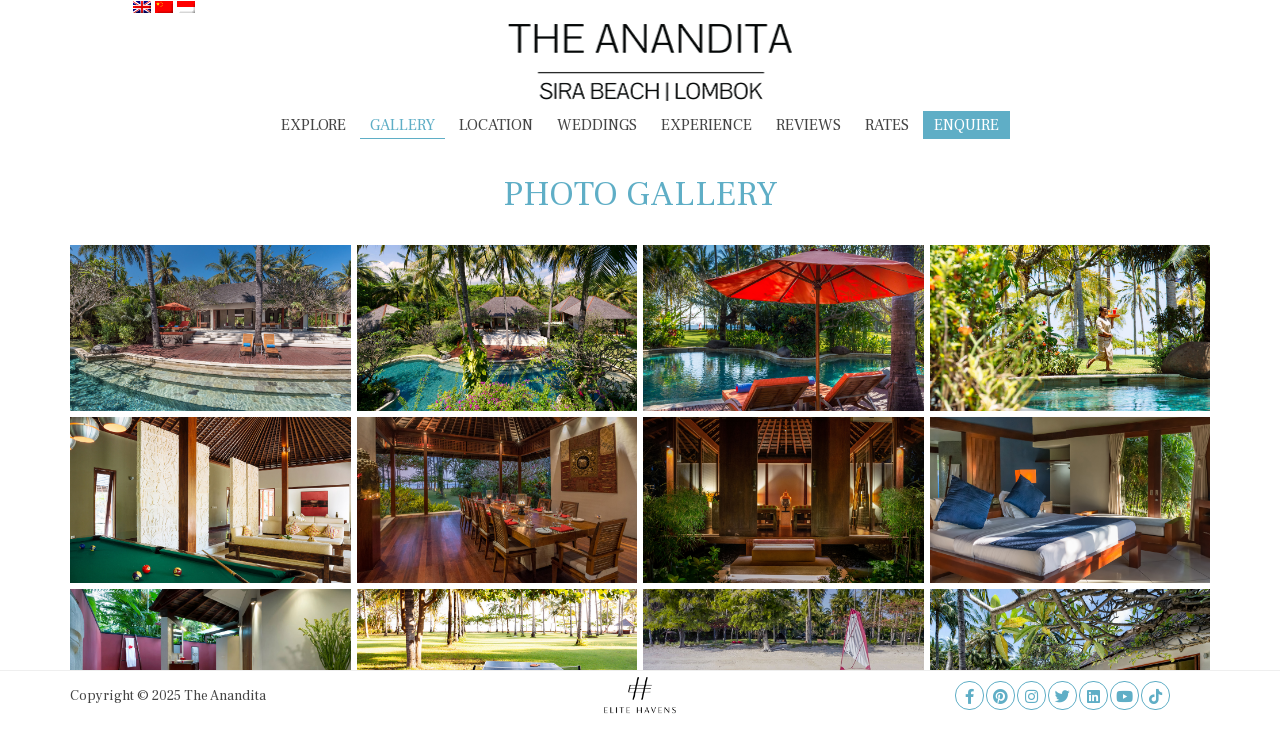

--- FILE ---
content_type: text/html; charset=UTF-8
request_url: https://www.theanandita.com/photo-gallery.html
body_size: 10458
content:
<!doctype html>
<html lang="en">
    <head>

         
        <meta charset="utf-8">
        <meta http-equiv="X-UA-Compatible" content="IE=edge, chrome=1">
        <meta name="viewport" content="width=device-width, initial-scale=1.0, maximum-scale=1.0, user-scalable=no"> 
        <meta name="format-detection" content="telephone=no">
        <meta name="SKYPE_TOOLBAR" content="SKYPE_TOOLBAR_PARSER_COMPATIBLE"/>

        <title>Photo Gallery | The Anandita - Beachfront Sira Beach 4 bedroom villa, Lombok</title>
        
        <style>body{display:none}</style>
        

        
        

        <link rel="stylesheet" href="/resources/anandita,_fontawesome,_css,_font-awesome.min.css+common,_css,_jquery-ui.min.css+anandita,_css,_animate.css+anandita,_owlcarousel,_owl.carousel.min.css.pagespeed.cc.AaLNTT6Nvy.css"/>
        
         
        
        <link rel="stylesheet" href="/resources/common,_bookingbar,_css,_bookingbar.css+anandita,_css,_video-js.min.css.pagespeed.cc.8YL2_fyAYH.css"/>
         
		<link rel="stylesheet" href="/resources/common,_global,_css,_default.css+anandita,_style.css,qver3+common,_global,_css,_default-responsive.css.pagespeed.cc.ZAUZd8jCiD.css"/>  
		
		
         
        
        
        <meta name="description" content="The Anandita - Four-bedroom family beach villa in Lombok with pool and golf."/>
       
                
        <meta property="og:locale" content="en_US"/>
        <meta property="og:type" content="website"/>
        <meta property="og:title" content="The Anandita - Beachfront 4 bedroom private villa, Lombok"/>
        <meta property="og:description" content="Four-bedroom Villa Anandita on Sira Beach in Lombok is a fully staffed tropical island get-away. Facilities include a free-form pool, snorkelling, kayaking, cycling and nearby golf"/>
        <meta property="og:url" content="http://www.theanandita.com"/>
        <meta property="og:site_name" content="The Anandita"/>
        <meta property="article:publisher" content=""/>
        <meta property="og:image" content="https://cdn.marketingvillas.com//images/gallery/lowres/Anandita/The-Anandita---Listing-3BR.jpg"/>
        <meta name="twitter:card" content=""/>
        <meta name="twitter:description" content="Four-bedroom Villa Anandita on Sira Beach in Lombok is a fully staffed tropical island get-away. Facilities include a free-form pool, snorkelling, kayaking, cycling and nearby golf"/>
        <meta name="twitter:title" content="The Anandita - Beachfront 4 bedroom private villa, Lombok"/>
        <meta name="twitter:site" content=""/>
        <meta name="twitter:image" content="https://cdn.marketingvillas.com//images/gallery/lowres/Anandita/The-Anandita---Listing-3BR.jpg"/>
        <meta name="twitter:creator" content=""/>
        


        <script src="/resources/anandita/js/modernizr.3-5-0.min.js" async></script>       
        <link rel="icon" type="image/x-icon" href="/resources/anandita/xfavicon.png.pagespeed.ic.-6PR0hlV1i.webp"/>

        <!-- Google tag (gtag.js) -->
				<script async src='https://www.googletagmanager.com/gtag/js?id=AW-974541243'></script>
				<script>window.dataLayer=window.dataLayer||[];function gtag(){dataLayer.push(arguments);}gtag('js',new Date());gtag('config','AW-974541243');</script>
        

    </head>
<body class="gallery">
    <script type="text/javascript">dataLayer=[];dataLayer.push({'dataPageTrack':{'ehgPageType':'individual','ehgBookingSource':'Villa Website (Direct)','ehgBedrooms':'4','ehgLocation':'Lombok, Tanjung','hrental_id':['Anandita','Lombok, Tanjung','4br']}});</script>
		<!-- Google Tag Manager -->
				<noscript><iframe src="//www.googletagmanager.com/ns.html?id=GTM-MMM2GJ" height="0" width="0" style="display:none;visibility:hidden"></iframe></noscript>
				  <script>(function(w,d,s,l,i){w[l]=w[l]||[];w[l].push({'gtm.start':new Date().getTime(),event:'gtm.js'});var f=d.getElementsByTagName(s)[0],j=d.createElement(s),dl=l!='dataLayer'?'&l='+l:'';j.async=true;j.src='//www.googletagmanager.com/gtm.js?id='+i+dl;f.parentNode.insertBefore(j,f);})(window,document,'script','dataLayer','GTM-MMM2GJ');</script>
				<!-- Google Tag Manager -->

    <div class="container">
        <!-- Common Menu Template -->
<div class="header-container">
    <div class="header">
        <button class="toggler">
            <span></span>
        </button>
        
<div class="lang_wrapper">
    <div class="lang_choices">
        <div id="lang_sel_list" class="lang_sel_list_horizontal">
            <ul>
                            <li>
                    <a href="?lang=en">
                        <img src="[data-uri]" border="0"/>
                    </a>
                </li>
                            <li>
                    <a href="?lang=cn">
                        <img src="[data-uri]" border="0"/>
                    </a>
                </li>
                            <li>
                    <a href="?lang=id">
                        <img src="[data-uri]" border="0"/>
                    </a>
                </li>
                        </ul>
        </div>
    </div> 
</div> 

        <div class="wrapper">
            <div class="logo">
                
<a href="/">
    <img data-src="[data-uri]" alt="The Anandita" class="lazyload"/>
</a>

            </div>
            <div class="nav">
                <ul>
                
                                                <li>
                                            <a href="//www.theanandita.com/about.html">Explore</a>
                                        
                        <ul class="subnav">
                                                <li>
                                        <a href="//www.theanandita.com/about.html">
                                        About the villa
                    </a>
                </li>
                                                <li>
                                        <a href="//www.theanandita.com/about/explore-the-villa.html">
                                        Explore the Villa
                    </a>
                </li>
                                                <li>
                                        <a href="//www.theanandita.com/about/quick-facts.html">
                                        Quick Facts
                    </a>
                </li>
                                                <li>
                                        <a href="//www.theanandita.com/about-elite-havens.html">
                                        About Elite Havens
                    </a>
                </li>
                            </ul>
                    </li>
                                                                <li class="active">
                                            <a href="//www.theanandita.com/photo-gallery.html">Gallery</a>
                                        
                        <ul class="subnav">
                                                                                <li>
                                        <a href="//www.theanandita.com/photo-gallery.html">
                                        Photo Gallery
                    </a>
                </li>
                                                <li>
                                        <a href="//www.theanandita.com/photo-gallery/video.html">
                                        Video
                    </a>
                </li>
                                                <li>
                                        <a href="//www.theanandita.com/photo-gallery/floorplan.html">
                                        Floorplan
                    </a>
                </li>
                            </ul>
                    </li>
                                                <li>
                                            <a href="//www.theanandita.com/sira-beach-lombok.html">Location</a>
                                        
                    </li>
                                                <li>
                                            <a href="//www.theanandita.com/weddings.html">Weddings</a>
                                        
                    </li>
                                                <li>
                                            <a href="//www.theanandita.com/staff.html">Experience</a>
                                        
                        <ul class="subnav">
                                                <li>
                                        <a href="//www.theanandita.com/staff.html">
                                        Staff
                    </a>
                </li>
                                                <li>
                                        <a href="//www.theanandita.com/dining.html">
                                        Dining
                    </a>
                </li>
                                                <li>
                                        <a href="//www.theanandita.com/families.html">
                                        Families
                    </a>
                </li>
                                                <li>
                                        <a href="//www.theanandita.com/activities.html">
                                        Activities
                    </a>
                </li>
                                                <li>
                                        <a href="//www.theanandita.com/spa.html">
                                        Spa
                    </a>
                </li>
                                                <li>
                                        <a href="//www.theanandita.com/elitehavens-concierge.html">
                                        Concierge
                    </a>
                </li>
                            </ul>
                    </li>
                                                <li>
                                            <a href="//www.theanandita.com/guest-reviews.html">Reviews</a>
                                        
                        <ul class="subnav">
                                                <li>
                                        <a href="//www.theanandita.com/guest-reviews.html">
                                        Guest Reviews
                    </a>
                </li>
                                                <li>
                                        <a href="//www.theanandita.com/guest-reviews/press.html">
                                        Press
                    </a>
                </li>
                            </ul>
                    </li>
                                                <li>
                                            <a href="//www.theanandita.com/rates.html">Rates</a>
                                        
                    </li>
                                                <li>
                                            <a href="//www.theanandita.com/reservations.html">Enquire</a>
                                        
                    </li>
                                                    
                </ul>
            </div>
        </div>
    </div>
</div>
		
		        	<div class="hero-container">    
        
    
    
                
        <div class="hero">   

            
        </div>
            </div>

		        

        <div class="content-container">
            <div class="content">
                <div class="content-item odd">
                    <div class="wrapper">
                        <h1 class="entry-title">Photo Gallery</h1>
			            
                        <div id="all-gallery" class="tabbedGallery">
                            <ul class="gallery-container">
                                                                <li>
                                        <a rel="gallery" href="https://cdn.marketingvillas.com/images/otas/villas/Anandita/001 The Anandita - Main pavillion and swimming pool.jpg" title="The Anandita - Main pavillion and swimming pool">
                                        <img title="The Anandita - Main pavillion and swimming pool" alt="The Anandita - Main pavillion and swimming pool" data-src="https://cdn.marketingvillas.com/images/otas/villas/Anandita/001 The Anandita - Main pavillion and swimming pool.jpg" class="lazyload"/>
                                        <p>The Anandita - Main pavillion and swimming pool</p>
                                        </a>
                                    </li>
                                                                <li>
                                        <a rel="gallery" href="https://cdn.marketingvillas.com/images/otas/villas/Anandita/002 The Anandita - Elevated view of the villa.jpg" title="The Anandita - Elevated view of the villa">
                                        <img title="The Anandita - Elevated view of the villa" alt="The Anandita - Elevated view of the villa" data-src="https://cdn.marketingvillas.com/images/otas/villas/Anandita/002 The Anandita - Elevated view of the villa.jpg" class="lazyload"/>
                                        <p>The Anandita - Elevated view of the villa</p>
                                        </a>
                                    </li>
                                                                <li>
                                        <a rel="gallery" href="https://cdn.marketingvillas.com/images/otas/villas/Anandita/The Anandita - Relax and relish.jpg" title="The Anandita - Relax and relish<br />">
                                        <img title="The Anandita - Relax and relish<br />" alt="The Anandita - Relax and relish<br />" data-src="https://cdn.marketingvillas.com/images/otas/villas/Anandita/The Anandita - Relax and relish.jpg" class="lazyload"/>
                                        <p>The Anandita - Relax and relish<br/></p>
                                        </a>
                                    </li>
                                                                <li>
                                        <a rel="gallery" href="https://cdn.marketingvillas.com/images/otas/villas/Anandita/004 The Anandita - Staff to bring you anything you desire.jpg" title="The Anandita - Staff to bring you anything you desire">
                                        <img title="The Anandita - Staff to bring you anything you desire" alt="The Anandita - Staff to bring you anything you desire" data-src="https://cdn.marketingvillas.com/images/otas/villas/Anandita/004 The Anandita - Staff to bring you anything you desire.jpg" class="lazyload"/>
                                        <p>The Anandita - Staff to bring you anything you desire</p>
                                        </a>
                                    </li>
                                                                <li>
                                        <a rel="gallery" href="https://cdn.marketingvillas.com/images/otas/villas/Anandita/005 The Anandita - Pool table.jpg" title="The Anandita - Pool table">
                                        <img title="The Anandita - Pool table" alt="The Anandita - Pool table" data-src="https://cdn.marketingvillas.com/images/otas/villas/Anandita/005 The Anandita - Pool table.jpg" class="lazyload"/>
                                        <p>The Anandita - Pool table</p>
                                        </a>
                                    </li>
                                                                <li>
                                        <a rel="gallery" href="https://cdn.marketingvillas.com/images/otas/villas/Anandita/006 The Anandita - Dining area preview.jpg" title="The Anandita - Dining area preview">
                                        <img title="The Anandita - Dining area preview" alt="The Anandita - Dining area preview" data-src="https://cdn.marketingvillas.com/images/otas/villas/Anandita/006 The Anandita - Dining area preview.jpg" class="lazyload"/>
                                        <p>The Anandita - Dining area preview</p>
                                        </a>
                                    </li>
                                                                <li>
                                        <a rel="gallery" href="https://cdn.marketingvillas.com/images/otas/villas/Anandita/008 The Anandita - Spa.jpg" title="The Anandita - Spa">
                                        <img title="The Anandita - Spa" alt="The Anandita - Spa" data-src="https://cdn.marketingvillas.com/images/otas/villas/Anandita/008 The Anandita - Spa.jpg" class="lazyload"/>
                                        <p>The Anandita - Spa</p>
                                        </a>
                                    </li>
                                                                <li>
                                        <a rel="gallery" href="https://cdn.marketingvillas.com/images/otas/villas/Anandita/007 The Anandita - Guest bedroom one design.jpg" title="The Anandita - Guest bedroom one design">
                                        <img title="The Anandita - Guest bedroom one design" alt="The Anandita - Guest bedroom one design" data-src="https://cdn.marketingvillas.com/images/otas/villas/Anandita/007 The Anandita - Guest bedroom one design.jpg" class="lazyload"/>
                                        <p>The Anandita - Guest bedroom one design</p>
                                        </a>
                                    </li>
                                                                <li>
                                        <a rel="gallery" href="https://cdn.marketingvillas.com/images/otas/villas/Anandita/009 The Anandita - Spa Bathroom.jpg" title="The Anandita - Spa Bathroom">
                                        <img title="The Anandita - Spa Bathroom" alt="The Anandita - Spa Bathroom" data-src="https://cdn.marketingvillas.com/images/otas/villas/Anandita/009 The Anandita - Spa Bathroom.jpg" class="lazyload"/>
                                        <p>The Anandita - Spa Bathroom</p>
                                        </a>
                                    </li>
                                                                <li>
                                        <a rel="gallery" href="https://cdn.marketingvillas.com/images/otas/villas/Anandita/010 The Anandita - Table tennis anyone.jpg" title="The Anandita - Table tennis anyone">
                                        <img title="The Anandita - Table tennis anyone" alt="The Anandita - Table tennis anyone" data-src="https://cdn.marketingvillas.com/images/otas/villas/Anandita/010 The Anandita - Table tennis anyone.jpg" class="lazyload"/>
                                        <p>The Anandita - Table tennis anyone</p>
                                        </a>
                                    </li>
                                                                <li>
                                        <a rel="gallery" href="https://cdn.marketingvillas.com/images/otas/villas/Anandita/011 The Anandita - Sea kayaks.jpg" title="The Anandita - Sea kayaks">
                                        <img title="The Anandita - Sea kayaks" alt="The Anandita - Sea kayaks" data-src="https://cdn.marketingvillas.com/images/otas/villas/Anandita/011 The Anandita - Sea kayaks.jpg" class="lazyload"/>
                                        <p>The Anandita - Sea kayaks</p>
                                        </a>
                                    </li>
                                                                <li>
                                        <a rel="gallery" href="https://cdn.marketingvillas.com/images/otas/villas/Anandita/012 The Anandita - Alfresco dining.jpg" title="The Anandita - Alfresco dining">
                                        <img title="The Anandita - Alfresco dining" alt="The Anandita - Alfresco dining" data-src="https://cdn.marketingvillas.com/images/otas/villas/Anandita/012 The Anandita - Alfresco dining.jpg" class="lazyload"/>
                                        <p>The Anandita - Alfresco dining</p>
                                        </a>
                                    </li>
                                                                <li>
                                        <a rel="gallery" href="https://cdn.marketingvillas.com/images/otas/villas/Anandita/013 The Anandita - Lush spaces to unwind.jpg" title="The Anandita - Lush spaces to unwind">
                                        <img title="The Anandita - Lush spaces to unwind" alt="The Anandita - Lush spaces to unwind" data-src="https://cdn.marketingvillas.com/images/otas/villas/Anandita/013 The Anandita - Lush spaces to unwind.jpg" class="lazyload"/>
                                        <p>The Anandita - Lush spaces to unwind</p>
                                        </a>
                                    </li>
                                                                <li>
                                        <a rel="gallery" href="https://cdn.marketingvillas.com/images/otas/villas/Anandita/014 The Anandita - Stunning location.jpg" title="The Anandita - Stunning location">
                                        <img title="The Anandita - Stunning location" alt="The Anandita - Stunning location" data-src="https://cdn.marketingvillas.com/images/otas/villas/Anandita/014 The Anandita - Stunning location.jpg" class="lazyload"/>
                                        <p>The Anandita - Stunning location</p>
                                        </a>
                                    </li>
                                                                <li>
                                        <a rel="gallery" href="https://cdn.marketingvillas.com/images/otas/villas/Anandita/015 The Anandita - Aerial.jpg" title="The Anandita - Aerial">
                                        <img title="The Anandita - Aerial" alt="The Anandita - Aerial" data-src="https://cdn.marketingvillas.com/images/otas/villas/Anandita/015 The Anandita - Aerial.jpg" class="lazyload"/>
                                        <p>The Anandita - Aerial</p>
                                        </a>
                                    </li>
                                                                <li>
                                        <a rel="gallery" href="https://cdn.marketingvillas.com/images/otas/villas/Anandita/The Anandita - Aerial view.jpg" title="The Anandita - Aerial view">
                                        <img title="The Anandita - Aerial view" alt="The Anandita - Aerial view" data-src="https://cdn.marketingvillas.com/images/otas/villas/Anandita/The Anandita - Aerial view.jpg" class="lazyload"/>
                                        <p>The Anandita - Aerial view</p>
                                        </a>
                                    </li>
                                                                <li>
                                        <a rel="gallery" href="https://cdn.marketingvillas.com/images/otas/villas/Anandita/The Anandita - Beach bale.jpg" title="The Anandita - Beach bale">
                                        <img title="The Anandita - Beach bale" alt="The Anandita - Beach bale" data-src="https://cdn.marketingvillas.com/images/otas/villas/Anandita/The Anandita - Beach bale.jpg" class="lazyload"/>
                                        <p>The Anandita - Beach bale</p>
                                        </a>
                                    </li>
                                                                <li>
                                        <a rel="gallery" href="https://cdn.marketingvillas.com/images/otas/villas/Anandita/The Anandita - Bedroom three ensuite.jpg" title="The Anandita - Bedroom three ensuite">
                                        <img title="The Anandita - Bedroom three ensuite" alt="The Anandita - Bedroom three ensuite" data-src="https://cdn.marketingvillas.com/images/otas/villas/Anandita/The Anandita - Bedroom three ensuite.jpg" class="lazyload"/>
                                        <p>The Anandita - Bedroom three ensuite</p>
                                        </a>
                                    </li>
                                                                <li>
                                        <a rel="gallery" href="https://cdn.marketingvillas.com/images/otas/villas/Anandita/The Anandita - Bedroom three.jpg" title="The Anandita - Bedroom three">
                                        <img title="The Anandita - Bedroom three" alt="The Anandita - Bedroom three" data-src="https://cdn.marketingvillas.com/images/otas/villas/Anandita/The Anandita - Bedroom three.jpg" class="lazyload"/>
                                        <p>The Anandita - Bedroom three</p>
                                        </a>
                                    </li>
                                                                <li>
                                        <a rel="gallery" href="https://cdn.marketingvillas.com/images/otas/villas/Anandita/The Anandita - Bedroom two with childs bed.jpg" title="The Anandita - Bedroom two with childs bed">
                                        <img title="The Anandita - Bedroom two with childs bed" alt="The Anandita - Bedroom two with childs bed" data-src="https://cdn.marketingvillas.com/images/otas/villas/Anandita/The Anandita - Bedroom two with childs bed.jpg" class="lazyload"/>
                                        <p>The Anandita - Bedroom two with childs bed</p>
                                        </a>
                                    </li>
                                                                <li>
                                        <a rel="gallery" href="https://cdn.marketingvillas.com/images/otas/villas/Anandita/The Anandita - Bedroom two.jpg" title="The Anandita - Bedroom two">
                                        <img title="The Anandita - Bedroom two" alt="The Anandita - Bedroom two" data-src="https://cdn.marketingvillas.com/images/otas/villas/Anandita/The Anandita - Bedroom two.jpg" class="lazyload"/>
                                        <p>The Anandita - Bedroom two</p>
                                        </a>
                                    </li>
                                                                <li>
                                        <a rel="gallery" href="https://cdn.marketingvillas.com/images/otas/villas/Anandita/The Anandita - Blissful retreat.jpg" title="The Anandita - Blissful retreat">
                                        <img title="The Anandita - Blissful retreat" alt="The Anandita - Blissful retreat" data-src="https://cdn.marketingvillas.com/images/otas/villas/Anandita/The Anandita - Blissful retreat.jpg" class="lazyload"/>
                                        <p>The Anandita - Blissful retreat</p>
                                        </a>
                                    </li>
                                                                <li>
                                        <a rel="gallery" href="https://cdn.marketingvillas.com/images/otas/villas/Anandita/The Anandita - Calmness and serenity with a view.jpg" title="The Anandita - Calmness and serenity with a view">
                                        <img title="The Anandita - Calmness and serenity with a view" alt="The Anandita - Calmness and serenity with a view" data-src="https://cdn.marketingvillas.com/images/otas/villas/Anandita/The Anandita - Calmness and serenity with a view.jpg" class="lazyload"/>
                                        <p>The Anandita - Calmness and serenity with a view</p>
                                        </a>
                                    </li>
                                                                <li>
                                        <a rel="gallery" href="https://cdn.marketingvillas.com/images/otas/villas/Anandita/The Anandita - Dine in style.jpg" title="The Anandita - Dine in style">
                                        <img title="The Anandita - Dine in style" alt="The Anandita - Dine in style" data-src="https://cdn.marketingvillas.com/images/otas/villas/Anandita/The Anandita - Dine in style.jpg" class="lazyload"/>
                                        <p>The Anandita - Dine in style</p>
                                        </a>
                                    </li>
                                                                <li>
                                        <a rel="gallery" href="https://cdn.marketingvillas.com/images/otas/villas/Anandita/The Anandita - Dining area design.jpg" title="The Anandita - Dining area design">
                                        <img title="The Anandita - Dining area design" alt="The Anandita - Dining area design" data-src="https://cdn.marketingvillas.com/images/otas/villas/Anandita/The Anandita - Dining area design.jpg" class="lazyload"/>
                                        <p>The Anandita - Dining area design</p>
                                        </a>
                                    </li>
                                                                <li>
                                        <a rel="gallery" href="https://cdn.marketingvillas.com/images/otas/villas/Anandita/The Anandita - Dining room and kitchen.jpg" title="The Anandita - Dining room and kitchen">
                                        <img title="The Anandita - Dining room and kitchen" alt="The Anandita - Dining room and kitchen" data-src="https://cdn.marketingvillas.com/images/otas/villas/Anandita/The Anandita - Dining room and kitchen.jpg" class="lazyload"/>
                                        <p>The Anandita - Dining room and kitchen</p>
                                        </a>
                                    </li>
                                                                <li>
                                        <a rel="gallery" href="https://cdn.marketingvillas.com/images/otas/villas/Anandita/The Anandita - Endless white sandy beaches.jpg" title="The Anandita - Endless white sandy beaches">
                                        <img title="The Anandita - Endless white sandy beaches" alt="The Anandita - Endless white sandy beaches" data-src="https://cdn.marketingvillas.com/images/otas/villas/Anandita/The Anandita - Endless white sandy beaches.jpg" class="lazyload"/>
                                        <p>The Anandita - Endless white sandy beaches</p>
                                        </a>
                                    </li>
                                                                <li>
                                        <a rel="gallery" href="https://cdn.marketingvillas.com/images/otas/villas/Anandita/The Anandita - Living room with garden view.jpg" title="The Anandita - Living room with garden view">
                                        <img title="The Anandita - Living room with garden view" alt="The Anandita - Living room with garden view" data-src="https://cdn.marketingvillas.com/images/otas/villas/Anandita/The Anandita - Living room with garden view.jpg" class="lazyload"/>
                                        <p>The Anandita - Living room with garden view</p>
                                        </a>
                                    </li>
                                                                <li>
                                        <a rel="gallery" href="https://cdn.marketingvillas.com/images/otas/villas/Anandita/The Anandita - Entrance.jpg" title="The Anandita - Entrance">
                                        <img title="The Anandita - Entrance" alt="The Anandita - Entrance" data-src="https://cdn.marketingvillas.com/images/otas/villas/Anandita/The Anandita - Entrance.jpg" class="lazyload"/>
                                        <p>The Anandita - Entrance</p>
                                        </a>
                                    </li>
                                                                <li>
                                        <a rel="gallery" href="https://cdn.marketingvillas.com/images/otas/villas/Anandita/The Anandita - Exceptional dining experience.jpg" title="The Anandita - Exceptional dining experience">
                                        <img title="The Anandita - Exceptional dining experience" alt="The Anandita - Exceptional dining experience" data-src="https://cdn.marketingvillas.com/images/otas/villas/Anandita/The Anandita - Exceptional dining experience.jpg" class="lazyload"/>
                                        <p>The Anandita - Exceptional dining experience</p>
                                        </a>
                                    </li>
                                                                <li>
                                        <a rel="gallery" href="https://cdn.marketingvillas.com/images/otas/villas/Anandita/The Anandita - Experience the ultimate spa treatment.jpg" title="The Anandita - Experience the ultimate spa treatment">
                                        <img title="The Anandita - Experience the ultimate spa treatment" alt="The Anandita - Experience the ultimate spa treatment" data-src="https://cdn.marketingvillas.com/images/otas/villas/Anandita/The Anandita - Experience the ultimate spa treatment.jpg" class="lazyload"/>
                                        <p>The Anandita - Experience the ultimate spa treatment</p>
                                        </a>
                                    </li>
                                                                <li>
                                        <a rel="gallery" href="https://cdn.marketingvillas.com/images/otas/villas/Anandita/The Anandita - Guest bedroom two with stunning view.jpg" title="The Anandita - Guest bedroom two with stunning view">
                                        <img title="The Anandita - Guest bedroom two with stunning view" alt="The Anandita - Guest bedroom two with stunning view" data-src="https://cdn.marketingvillas.com/images/otas/villas/Anandita/The Anandita - Guest bedroom two with stunning view.jpg" class="lazyload"/>
                                        <p>The Anandita - Guest bedroom two with stunning view</p>
                                        </a>
                                    </li>
                                                                <li>
                                        <a rel="gallery" href="https://cdn.marketingvillas.com/images/otas/villas/Anandita/The Anandita - Fresh coconuts everyday.jpg" title="The Anandita - Fresh coconuts everyday">
                                        <img title="The Anandita - Fresh coconuts everyday" alt="The Anandita - Fresh coconuts everyday" data-src="https://cdn.marketingvillas.com/images/otas/villas/Anandita/The Anandita - Fresh coconuts everyday.jpg" class="lazyload"/>
                                        <p>The Anandita - Fresh coconuts everyday</p>
                                        </a>
                                    </li>
                                                                <li>
                                        <a rel="gallery" href="https://cdn.marketingvillas.com/images/otas/villas/Anandita/The Anandita - Garden sunloungers.jpg" title="The Anandita - Garden sunloungers">
                                        <img title="The Anandita - Garden sunloungers" alt="The Anandita - Garden sunloungers" data-src="https://cdn.marketingvillas.com/images/otas/villas/Anandita/The Anandita - Garden sunloungers.jpg" class="lazyload"/>
                                        <p>The Anandita - Garden sunloungers</p>
                                        </a>
                                    </li>
                                                                <li>
                                        <a rel="gallery" href="https://cdn.marketingvillas.com/images/otas/villas/Anandita/The Anandita - Guest bedroom three with tropical view.jpg" title="The Anandita - Guest bedroom three with tropical view">
                                        <img title="The Anandita - Guest bedroom three with tropical view" alt="The Anandita - Guest bedroom three with tropical view" data-src="https://cdn.marketingvillas.com/images/otas/villas/Anandita/The Anandita - Guest bedroom three with tropical view.jpg" class="lazyload"/>
                                        <p>The Anandita - Guest bedroom three with tropical view</p>
                                        </a>
                                    </li>
                                                                <li>
                                        <a rel="gallery" href="https://cdn.marketingvillas.com/images/otas/villas/Anandita/The Anandita - Kitchen dining.jpg" title="The Anandita - Kitchen dining">
                                        <img title="The Anandita - Kitchen dining" alt="The Anandita - Kitchen dining" data-src="https://cdn.marketingvillas.com/images/otas/villas/Anandita/The Anandita - Kitchen dining.jpg" class="lazyload"/>
                                        <p>The Anandita - Kitchen dining</p>
                                        </a>
                                    </li>
                                                                <li>
                                        <a rel="gallery" href="https://cdn.marketingvillas.com/images/otas/villas/Anandita/The Anandita - Kitchen seating.jpg" title="The Anandita - Kitchen seating">
                                        <img title="The Anandita - Kitchen seating" alt="The Anandita - Kitchen seating" data-src="https://cdn.marketingvillas.com/images/otas/villas/Anandita/The Anandita - Kitchen seating.jpg" class="lazyload"/>
                                        <p>The Anandita - Kitchen seating</p>
                                        </a>
                                    </li>
                                                                <li>
                                        <a rel="gallery" href="https://cdn.marketingvillas.com/images/otas/villas/Anandita/The Anandita - Mt. Rinjani at dusk.jpg" title="The Anandita - Mt. Rinjani at dusk">
                                        <img title="The Anandita - Mt. Rinjani at dusk" alt="The Anandita - Mt. Rinjani at dusk" data-src="https://cdn.marketingvillas.com/images/otas/villas/Anandita/The Anandita - Mt. Rinjani at dusk.jpg" class="lazyload"/>
                                        <p>The Anandita - Mt. Rinjani at dusk</p>
                                        </a>
                                    </li>
                                                                <li>
                                        <a rel="gallery" href="https://cdn.marketingvillas.com/images/otas/villas/Anandita/The Anandita - Living area design.jpg" title="The Anandita - Living area design">
                                        <img title="The Anandita - Living area design" alt="The Anandita - Living area design" data-src="https://cdn.marketingvillas.com/images/otas/villas/Anandita/The Anandita - Living area design.jpg" class="lazyload"/>
                                        <p>The Anandita - Living area design</p>
                                        </a>
                                    </li>
                                                                <li>
                                        <a rel="gallery" href="https://cdn.marketingvillas.com/images/otas/villas/Anandita/The Anandita - Mt. Rinjani at sunset.jpg" title="The Anandita - Mt. Rinjani at sunset">
                                        <img title="The Anandita - Mt. Rinjani at sunset" alt="The Anandita - Mt. Rinjani at sunset" data-src="https://cdn.marketingvillas.com/images/otas/villas/Anandita/The Anandita - Mt. Rinjani at sunset.jpg" class="lazyload"/>
                                        <p>The Anandita - Mt. Rinjani at sunset</p>
                                        </a>
                                    </li>
                                                                <li>
                                        <a rel="gallery" href="https://cdn.marketingvillas.com/images/otas/villas/Anandita/The Anandita - Outdoor dining area overlooking to the beach.jpg" title="The Anandita - Outdoor dining area overlooking to the beach">
                                        <img title="The Anandita - Outdoor dining area overlooking to the beach" alt="The Anandita - Outdoor dining area overlooking to the beach" data-src="https://cdn.marketingvillas.com/images/otas/villas/Anandita/The Anandita - Outdoor dining area overlooking to the beach.jpg" class="lazyload"/>
                                        <p>The Anandita - Outdoor dining area overlooking to the beach</p>
                                        </a>
                                    </li>
                                                                <li>
                                        <a rel="gallery" href="https://cdn.marketingvillas.com/images/otas/villas/Anandita/The Anandita - Pool table.jpg" title="The Anandita - Pool table">
                                        <img title="The Anandita - Pool table" alt="The Anandita - Pool table" data-src="https://cdn.marketingvillas.com/images/otas/villas/Anandita/The Anandita - Pool table.jpg" class="lazyload"/>
                                        <p>The Anandita - Pool table</p>
                                        </a>
                                    </li>
                                                                <li>
                                        <a rel="gallery" href="https://cdn.marketingvillas.com/images/otas/villas/Anandita/The Anandita - Pool.jpg" title="The Anandita - Pool">
                                        <img title="The Anandita - Pool" alt="The Anandita - Pool" data-src="https://cdn.marketingvillas.com/images/otas/villas/Anandita/The Anandita - Pool.jpg" class="lazyload"/>
                                        <p>The Anandita - Pool</p>
                                        </a>
                                    </li>
                                                                <li>
                                        <a rel="gallery" href="https://cdn.marketingvillas.com/images/otas/villas/Anandita/The Anandita - Private beach with fishing.jpg" title="The Anandita - Private beach with fishing">
                                        <img title="The Anandita - Private beach with fishing" alt="The Anandita - Private beach with fishing" data-src="https://cdn.marketingvillas.com/images/otas/villas/Anandita/The Anandita - Private beach with fishing.jpg" class="lazyload"/>
                                        <p>The Anandita - Private beach with fishing</p>
                                        </a>
                                    </li>
                                                                <li>
                                        <a rel="gallery" href="https://cdn.marketingvillas.com/images/otas/villas/Anandita/The Anandita - Spacious and exceptionally designed villa.jpg" title="The Anandita - Spacious and exceptionally designed villa">
                                        <img title="The Anandita - Spacious and exceptionally designed villa" alt="The Anandita - Spacious and exceptionally designed villa" data-src="https://cdn.marketingvillas.com/images/otas/villas/Anandita/The Anandita - Spacious and exceptionally designed villa.jpg" class="lazyload"/>
                                        <p>The Anandita - Spacious and exceptionally designed villa</p>
                                        </a>
                                    </li>
                                                                <li>
                                        <a rel="gallery" href="https://cdn.marketingvillas.com/images/otas/villas/Anandita/The Anandita - Splashing the day away.jpg" title="The Anandita - Splashing the day away">
                                        <img title="The Anandita - Splashing the day away" alt="The Anandita - Splashing the day away" data-src="https://cdn.marketingvillas.com/images/otas/villas/Anandita/The Anandita - Splashing the day away.jpg" class="lazyload"/>
                                        <p>The Anandita - Splashing the day away</p>
                                        </a>
                                    </li>
                                                                <li>
                                        <a rel="gallery" href="https://cdn.marketingvillas.com/images/otas/villas/Anandita/The Anandita - Sun deck.jpg" title="The Anandita - Sun deck">
                                        <img title="The Anandita - Sun deck" alt="The Anandita - Sun deck" data-src="https://cdn.marketingvillas.com/images/otas/villas/Anandita/The Anandita - Sun deck.jpg" class="lazyload"/>
                                        <p>The Anandita - Sun deck</p>
                                        </a>
                                    </li>
                                                                <li>
                                        <a rel="gallery" href="https://cdn.marketingvillas.com/images/otas/villas/Anandita/The Anandita - The living room.jpg" title="The Anandita - The living room">
                                        <img title="The Anandita - The living room" alt="The Anandita - The living room" data-src="https://cdn.marketingvillas.com/images/otas/villas/Anandita/The Anandita - The living room.jpg" class="lazyload"/>
                                        <p>The Anandita - The living room</p>
                                        </a>
                                    </li>
                                                                <li>
                                        <a rel="gallery" href="https://cdn.marketingvillas.com/images/otas/villas/Anandita/The Anandita - The pool in the morning.jpg" title="The Anandita - The pool in the morning">
                                        <img title="The Anandita - The pool in the morning" alt="The Anandita - The pool in the morning" data-src="https://cdn.marketingvillas.com/images/otas/villas/Anandita/The Anandita - The pool in the morning.jpg" class="lazyload"/>
                                        <p>The Anandita - The pool in the morning</p>
                                        </a>
                                    </li>
                                                                <li>
                                        <a rel="gallery" href="https://cdn.marketingvillas.com/images/otas/villas/Anandita/The Anandita - The pool.jpg" title="The Anandita - The pool">
                                        <img title="The Anandita - The pool" alt="The Anandita - The pool" data-src="https://cdn.marketingvillas.com/images/otas/villas/Anandita/The Anandita - The pool.jpg" class="lazyload"/>
                                        <p>The Anandita - The pool</p>
                                        </a>
                                    </li>
                                                                <li>
                                        <a rel="gallery" href="https://cdn.marketingvillas.com/images/otas/villas/Anandita/The Anandita - View of villa from thew beach.jpg" title="The Anandita - View of villa from thew beach">
                                        <img title="The Anandita - View of villa from thew beach" alt="The Anandita - View of villa from thew beach" data-src="https://cdn.marketingvillas.com/images/otas/villas/Anandita/The Anandita - View of villa from thew beach.jpg" class="lazyload"/>
                                        <p>The Anandita - View of villa from thew beach</p>
                                        </a>
                                    </li>
                                                                <li>
                                        <a rel="gallery" href="https://cdn.marketingvillas.com/images/otas/villas/Anandita/The Anandita - Ensuite bathroom design.jpg" title="The Anandita - Ensuite bathroom design">
                                        <img title="The Anandita - Ensuite bathroom design" alt="The Anandita - Ensuite bathroom design" data-src="https://cdn.marketingvillas.com/images/otas/villas/Anandita/The Anandita - Ensuite bathroom design.jpg" class="lazyload"/>
                                        <p>The Anandita - Ensuite bathroom design</p>
                                        </a>
                                    </li>
                                                                <li>
                                        <a rel="gallery" href="https://cdn.marketingvillas.com/images/otas/villas/Anandita/The Anandita - Guest bedroom four design.jpg" title="The Anandita - Guest bedroom four design">
                                        <img title="The Anandita - Guest bedroom four design" alt="The Anandita - Guest bedroom four design" data-src="https://cdn.marketingvillas.com/images/otas/villas/Anandita/The Anandita - Guest bedroom four design.jpg" class="lazyload"/>
                                        <p>The Anandita - Guest bedroom four design</p>
                                        </a>
                                    </li>
                                                                <li>
                                        <a rel="gallery" href="https://cdn.marketingvillas.com/images/otas/villas/Anandita/The Anandita - Guest bedroom two design.jpg" title="The Anandita - Guest bedroom two design">
                                        <img title="The Anandita - Guest bedroom two design" alt="The Anandita - Guest bedroom two design" data-src="https://cdn.marketingvillas.com/images/otas/villas/Anandita/The Anandita - Guest bedroom two design.jpg" class="lazyload"/>
                                        <p>The Anandita - Guest bedroom two design</p>
                                        </a>
                                    </li>
                                                                <li>
                                        <a rel="gallery" href="https://cdn.marketingvillas.com/images/otas/villas/Anandita/The Anandita - Spa room design.jpg" title="The Anandita - Spa room design">
                                        <img title="The Anandita - Spa room design" alt="The Anandita - Spa room design" data-src="https://cdn.marketingvillas.com/images/otas/villas/Anandita/The Anandita - Spa room design.jpg" class="lazyload"/>
                                        <p>The Anandita - Spa room design</p>
                                        </a>
                                    </li>
                                                        </ul>
                            <div class="gallery-pagination">
                            </div>
                        </div>
                    </div>
                </div>                   
            </div>
        </div>

        <div class="buttons-container">
            <div class="button">
    <div class="wrapper">
        <a href="//www.theanandita.com/reservations.html">Book Now</a>        
                <a href="//www.theanandita.com/rates.html">Availability</a>
            </div>
</div>            <div class="prevnext">
    <div class="wrapper">       
		
		
		        <a href="//www.theanandita.com/about-elite-havens.html" class="prev">
            <i class="fa fa-arrow-left"></i>About Elite Havens
        </a>
        <a href="//www.theanandita.com/photo-gallery/video.html" class="next">
            Video<i class="fa fa-arrow-right"></i>
        </a> 
                     
    </div>
</div>        </div>



<!-- Generated by Smarty Universal Footer Template -->
<div class="footer-container">
    <div class="footer">
        <div class="wrapper">
            <div class="column">
                <h3>Contact Us</h3>
<ul class="phone-numbers">
<li><a href="tel:+61279122347"><span>Australia</span> +61 2 7912 2347</a></li><li><a href="tel:+62361737498"><span>Indonesia</span> +62 361 737 498</a></li><li><a href="tel:+66818932442"><span>Thailand</span> +66 81 893 2442</a></li><li><a href="tel:+6531634477"><span>Singapore</span> +65 3163 4477</a></li><li><a href="tel:+61279122347"><span>Other Countries</span> +61 2 7912 2347</a></li>
</ul>
                <p class="enquiries">For press and media enquiries please contact us <a href="/general-enquiries.html">here</a></p>
            </div>
            <div class="column">
                <h3>Follow Us</h3>
<div class="socials">
<a href="https://www.facebook.com/elitehavens?ref_type=bookmark" class="socmed fb" target="_blank" title="Facebook"><i class="fab fa-facebook-f" aria-hidden="true"></i></a><a href="https://www.pinterest.com/elitehavensall/" class="socmed pt" target="_blank" title="Pinterest"><i class="fab fa-pinterest" aria-hidden="true"></i></a><a href="https://www.instagram.com/elitehavens" class="socmed in" target="_blank" title="Instagram"><i class="fab fa-instagram" aria-hidden="true"></i></a><a href="https://www.twitter.com/elitehavens" class="socmed tw" target="_blank" title="Twitter"><i class="fab fa-twitter" aria-hidden="true"></i></a><a href="https://www.linkedin.com/company/elite-havens" class="socmed li" target="_blank" title="LinkedIn"><i class="fab fa-linkedin" aria-hidden="true"></i></a><a href="https://www.youtube.com/channel/UC2fLFvrddDBUVvjhrRUrEUg" class="socmed yt" target="_blank" title="Youtube"><i class="fab fa-youtube" aria-hidden="true"></i></a><a href="https://www.tiktok.com/@elitehavens" class="socmed tiktok" target="_blank" title="TikTok"><i class="fab fa-tiktok" aria-hidden="true"></i></a>
</div>
                <address>
                The Anandita<br/>Jalan Pantai Sire Tanjung</span>, <span>Desa Sigar Penjalin</span>, <span>Pemenang</span>, <span>Kabupaten Lombok Utara Lombok</span>, <span>Indonesia 83352 83352
                </address>

                <ul class="footer-nav">
                <li><a href="/links.html">Links</a></li><li><a href="/sitemap.html">Sitemap</a></li><li><a href="/privacy-policy.html">Privacy Policy</a></li><li><a href="/terms-and-conditions.html">Terms and Conditions</a></li>
                </ul>
                <p class="copyright">Copyright &copy; 2025 The Anandita</p>
            </div>
            <div class="bottom">
                <a href="https://www.elitehavens.com/aboutus.aspx" target="_blank">
                    <img data-src="/resources/common/images/xeh-logo.png.pagespeed.ic.pJrgE4ruC4.webp" class="lazyload footer-logo"/>
                </a>
                <p class="marketed">
                    Exclusively Marketed by <a href="https://www.elitehavens.com/" target="_blank">the Elite Havens Group</a>
                </p>
                
                <div id="chse_badge"><img src="/resources/common/images/xchse-badge.png.pagespeed.ic.DaZ8FNldhs.webp"/></div>
                
            </div>
        </div>
    </div>
</div>
<div class="top-arrow">Back to top</div>
<!--[BOOKING ENGINE NOT ENABLED]-->

<script type="text/javascript">var gkey='AIzaSyCnwT0s5r_NZ4Sb8Mc5AYkqcmZq5vAgIwM';var dir='/resources/anandita';var lat=-8.361638800;var long=116.103805500;var infocontent="The Anandita";var redirectURL='/sira-beach-lombok.html';var markerWidth=43;var markerHeight=62;var markerXanchor=21.5;var markerYanchor=62;var mapzoom=15;var limitgallery=12;var limitpress=10;var slidesPerPage=4;</script>
<script type="text/javascript" async>function loadJS(u){var r=document.getElementsByTagName("script")[0],s=document.createElement("script");s.src=u;r.parentNode.insertBefore(s,r);}if(!window.HTMLPictureElement||!('sizes'in document.createElement('img'))){loadJS("/resources/anandita/lazysizes/ls.respimg.min.js");}WebFontConfig={google:{families:['Source+Sans+Pro','Frank+Ruhl+Libre']}};(function(){var wf=document.createElement('script');wf.src=('https:'==document.location.protocol?'https':'http')+'://ajax.googleapis.com/ajax/libs/webfont/1.5.18/webfont.js';wf.type='text/javascript';wf.async='true';var s=document.getElementsByTagName('script')[0];s.parentNode.insertBefore(wf,s);})();</script>

<!-- Generated by Smarty Universal Footer Template -->

        <script src="/resources/common/js/jquery-3.7.1.min.js"></script>
        <script src="/resources/common/js/jquery-ui.min.js"></script>
        <script src="/resources/anandita/lazysizes/ls.unveilhooks.min.js"></script>
        <script src="/resources/anandita/lazysizes/ls.bgset.min.js"></script>
        <script src="/resources/anandita/js/video.min.js"></script>
        <script src="/resources/anandita/lazysizes/lazysizes.min.js"></script>
        <script type="text/javascript" src="/resources/anandita/owlcarousel/owl.carousel.min.js"></script>
        <script type="text/javascript" src="/resources/common/bookingbar/js/bookingbar.js"></script>
        <script type="text/javascript" src="/resources/anandita/js/jarallax.min.js"></script>
        <script type="text/javascript" src="/resources/anandita/js/jarallax-element.min.js"></script>
        <script type="text/javascript" src="/resources/anandita/js/site.js"></script>
                                <script type="text/javascript">var villaID='Anandita';var homePage=document.location.hostname;</script>
        		<script type="text/javascript" src="/resources/common/global/js/default.js"></script>
        <script type="text/javascript" src="/resources/common/js/villa_new.js"></script>
       
            </body>
</html>


--- FILE ---
content_type: text/css
request_url: https://www.theanandita.com/resources/common,_global,_css,_default.css+anandita,_style.css,qver3+common,_global,_css,_default-responsive.css.pagespeed.cc.ZAUZd8jCiD.css
body_size: 30728
content:
/* http://meyerweb.com/eric/tools/css/reset/ 
   v2.0 | 20110126
   License: none (public domain)
*/
@import url("https://cdnjs.cloudflare.com/ajax/libs/font-awesome/5.15.3/css/all.min.css");
html, body, div, span, applet, object, iframe,
h1, h2, h3, h4, h5, h6, p, blockquote, pre,
a, abbr, acronym, address, big, cite, code,
del, dfn, em, img, ins, kbd, q, s, samp,
small, strike, strong, sub, sup, tt, var,
b, u, i, center,
dl, dt, dd, ol, ul, li,
fieldset, form, label, legend,
table, caption, tbody, tfoot, thead, tr, th, td,
article, aside, canvas, details, embed, 
figure, figcaption, footer, header, hgroup, 
menu, nav, output, ruby, section, summary,
time, mark, audio, video {
	margin: 0;
	padding: 0;
	border: 0;
	font-size: 100%;
	font: inherit;
	vertical-align: baseline; 
}

/* HTML5 display-role reset for older browsers */
article, aside, details, figcaption, figure, 
footer, header, hgroup, menu, nav, section {
	display: block;
}

body {
	line-height: 1;
}

ol, ul {
	list-style: none;
}

blockquote, q {
	quotes: none;
}

blockquote:before, blockquote:after,
q:before, q:after {
	content: '';
	content: none;
}

table {
	border-collapse: collapse;
	border-spacing: 0;
}
em {
    font-style: italic !important;
}
/* v1.0 | 20190118
   License: Elite Havens
*/
* {
    margin: 0;
    padding: 0;
    -webkit-box-sizing: border-box;
    -moz-box-sizing: border-box;
    -ms-box-sizing: border-box;
    -o-box-sizing: border-box;
    box-sizing: border-box;
}
.header-container .header .nav>ul>li:last-child a {
    padding-left: 10px;
    padding-right: 10px;
    color:#fff!important
}
html {
    -ms-text-size-adjust: 100%;
    -webkit-text-size-adjust: 100%;
}

body {
    display: block;
    overflow-x: hidden;
    max-width: 100vw;
    position: relative;
}

a {
    cursor: pointer;
}

img[data-sizes="auto"] {
    display: block;
    width: 100%;
}

/* HELPER */
.group:after {
    content: '';
    display: block;
    clear: both;
}

.group .half {
    float: left;
    width: 50%;
}

.clear {
    clear: both;
}

.clear:after {
    content: '';
    clear: both;
    display: block;
}

.lazyload,
.lazyloading {
    opacity: 0;
    -webkit-transform: scale(.99);
    -ms-transform: scale(.99);
    -o-transform: scale(.99);
    transform: scale(.99);
    -webkit-transition: all .25s ease-in-out;
    -moz-transition: all .25s ease-in-out;
    -ms-transition: all .25s ease-in-out;
    -o-transition: all .25s ease-in-out;
    transition: all .25s ease-in-out;
}

img.lazyload,
img.lazyloading {
    opacity: 0;
    width: 1000%;
    max-width: none;
    -webkit-transition: all .25s ease-in-out;
    -moz-transition: all .25s ease-in-out;
    -ms-transition: all .25s ease-in-out;
    -o-transition: all .25s ease-in-out;
    transition: all .25s ease-in-out;
}

.lazyloaded {
    opacity: 1;
    -webkit-transform: scale(1);
    -ms-transform: scale(1);
    -o-transform: scale(1);
    transform: scale(1);
    -webkit-transition: all .25s ease-in-out;
    -moz-transition: all .25s ease-in-out;
    -ms-transition: all .25s ease-in-out;
    -o-transition: all .25s ease-in-out;
    transition: all .25s ease-in-out;
}

div[id*="jarallax"] .lazyloaded {
    -webkit-transition: none;
    -moz-transition: none;
    -ms-transition: none;
    -o-transition: none;
    transition: none;
}

.iframe-wrapper {
    height: 265px;
    overflow-x: auto;
    overflow-y: hidden;
    margin-top: 5px;
    -webkit-overflow-scrolling: touch;
}

.iframe-wrapper.iframe-booking {
    height: auto;
    margin-bottom: 50px;
}

.iframe-wrapper iframe {
    width: 100%;
    min-width: 700px;
    margin-top: -5px;
}

@keyframes swipehelper {
    from {
        opacity: 0;
        -webkit-transform: translateX(50%);
        -ms-transform: translateX(50%);
        -o-transform: translateX(50%);
        transform: translateX(50%);
    }

    30% {
        opacity: 1;
    }

    to {
        -webkit-transform: translateX(0);
        -ms-transform: translateX(0);
        -o-transform: translateX(0);
        transform: translateX(0);
    }
}

@-webkit-keyframes swipehelper {
    from {
        opacity: 0;
        -webkit-transform: translateX(50%);
        -ms-transform: translateX(50%);
        -o-transform: translateX(50%);
        transform: translateX(50%);
    }

    30% {
        opacity: 1;
    }

    to {
        -webkit-transform: translateX(0);
        -ms-transform: translateX(0);
        -o-transform: translateX(0);
        transform: translateX(0);
    }
}

.top-arrow {
    display: none;
    position: fixed;
    bottom: 62px;
    cursor: pointer;
    right: 10px;
    z-index: 5;
    height: 48px;
    width: 48px;
    text-transform: uppercase;
    font-size: 12px;
    color: #fff;
    background: rgba(0, 0, 0, .6);
    padding: 13px 0 5px 0;
    text-align: center;
    font-family: sans-serif;
    -webkit-border-radius: 5px;
    -moz-border-radius: 5px;
    -ms-border-radius: 5px;
    -o-border-radius: 5px;
    border-radius: 5px;
}

.top-arrow:after {
    content: '';
    position: absolute;
    display: block;
    bottom: 27px;
    right: 20px;
    z-index: 3;
    height: 34px;
    width: 39px;
}

/* WRAPPER */
.wrapper {
    margin: 0 auto;
}

.sticky-wrapper,
.spy-wrapper {
    -webkit-transition: all .25s ease-in-out;
    -moz-transition: all .25s ease-in-out;
    -ms-transition: all .25s ease-in-out;
    -o-transition: all .25s ease-in-out;
    transition: all .25s ease-in-out;
}

/* HEADER */
.header-container .header {
    background: #fff;
    position: relative;
    left: 0;
    width: 100%;
    -webkit-transition: all .25s ease-in-out;
    -moz-transition: all .25s ease-in-out;
    -ms-transition: all .25s ease-in-out;
    -o-transition: all .25s ease-in-out;
    transition: all .25s ease-in-out;
}

.header-container .header.wrapped {
    position: fixed;
    top: 0;
    z-index: 1001;
}

.header-container.sticky .header {
    border-bottom: 1px solid #efefef;
}

.header-container .header .toggler {
    background: #fff;
    border: none;
    cursor: pointer;
    display: none;
    padding: 10px;
    position: fixed;
    right: 4px;
    top: 8px;
    z-index: 100;
}

.header-container .header .toggler span,
.header-container .header .toggler span:before,
.header-container .header .toggler span:after {
    border-top: 3px solid #000000;
    display: block;
    width: 20px;
}

.header-container .header .toggler span:before,
.header-container .header .toggler span:after {
    content: '';
    margin-top: 3px;
}

.header-container .header .logo a {
    position: absolute;
    overflow: hidden;
    -webkit-transition: all .25s ease-in-out;
    -moz-transition: all .25s ease-in-out;
    -ms-transition: all .25s ease-in-out;
    -o-transition: all .25s ease-in-out;
    transition: all .25s ease-in-out;
}

.header-container .header .logo a img {
    display: block;
    margin-top: 0;
    -webkit-transition: all .25s ease-in-out;
    -moz-transition: all .25s ease-in-out;
    -ms-transition: all .25s ease-in-out;
    -o-transition: all .25s ease-in-out;
    transition: all .25s ease-in-out;
}

.header-container .header .logo a img.lazyload,
.header-container .header .logo a img.lazyloading {
    width: auto;
    max-width: 100%;
}

.header-container .header .nav {
    text-align: center;
    -webkit-transition: all .25s ease-in-out;
    -moz-transition: all .25s ease-in-out;
    -ms-transition: all .25s ease-in-out;
    -o-transition: all .25s ease-in-out;
    transition: all .25s ease-in-out;
}

.header-container.sticky .header .nav {
    border-bottom-color: transparent;
}

.header-container .header .nav ul {
    font-size: 0;
    display: inline-block;
    *display: inline;
    zoom: 1;
}

.header-container .header .nav ul li {
    position: relative;
    display: inline-block;
    *display: inline;
    zoom: 1;
}

.header-container .header .nav ul li:first-of-type {
    margin-left: 0;
}

.header-container .header .nav ul li a {
    border-bottom: 1px solid transparent;
    border-top: 1px solid transparent;
    display: block;
    text-decoration: none;
    text-transform: uppercase;
    -webkit-transition: all .25s ease-in-out;
    -moz-transition: all .25s ease-in-out;
    -ms-transition: all .25s ease-in-out;
    -o-transition: all .25s ease-in-out;
    transition: all .25s ease-in-out;
}

.header-container .header .nav ul li .subnav {
    opacity: 0;
    visibility: hidden;
    position: absolute;
    text-align: left;
    left: 0;
    z-index: 2;
    -webkit-transition: all .25s ease-in-out;
    -moz-transition: all .25s ease-in-out;
    -ms-transition: all .25s ease-in-out;
    -o-transition: all .25s ease-in-out;
    transition: all .25s ease-in-out;
}

.header-container .header .nav ul li .subnav .subnav {
    opacity: 0;
    visibility: hidden;
    margin-left: 0;
    left: 100%;
    top: 0;
}

.header-container .header .nav ul li.hover > .subnav {
    opacity: 1;
    visibility: visible;
    -webkit-transition: all .25s ease-in-out;
    -moz-transition: all .25s ease-in-out;
    -ms-transition: all .25s ease-in-out;
    -o-transition: all .25s ease-in-out;
    transition: all .25s ease-in-out;
}

.header-container .header .nav ul li .subnav li {
    display: block;
    margin-left: 0;
}

.header-container .header .nav ul li .subnav li a {
    border: none;
    display: block;
    white-space: nowrap;
    padding: 10px 8px;
    min-width: 150px;
    -webkit-transition: all .25s ease-in-out;
    -moz-transition: all .25s ease-in-out;
    -ms-transition: all .25s ease-in-out;
    -o-transition: all .25s ease-in-out;
    transition: all .25s ease-in-out;
}

/* FOOTER */
.footer-container.sticky .footer {
    position: fixed;
    left: 0;
    width: 100%;
    bottom: 0;
    z-index: 99;
    -webkit-animation: footer_sticky .5s 1;
    animation: footer_sticky .5s 1;
    -webkit-animation-direction: linear;
    animation-direction: linear;
}
.footer-logo {
    max-height: 80px;
    object-fit: cover;
    object-position: 50% 50%;
}

.footer-container .footer:after {
    content: '';
    display: block;
    clear: both;
}

.footer-container .footer .wrapper {
    position: relative;
    display: flex;
    
}

.footer-container .footer .column {
    text-align: right;
    width: 36.6%;
    padding: 30px 0;
    font-weight: 400;
}

.footer-container.sticky .footer .column {
    padding: 10px 0;
}

.footer-container .footer .column:first-of-type {
    text-align: left;
    order: 1;
}
.footer-container .footer .column:nth-child(2) {
    order: 3;
}
.footer-container .footer .column h3 {
    text-transform: uppercase;
    margin-bottom: 20px;
}

.footer-container.sticky .footer .column h3 {
    display: none;
}
.footer-container.sticky .footer .bottom .badge-carousel{
    display: none
}
.footer-container .footer .column a {
    text-decoration: none;
}

.footer-container .footer .column:first-of-type p a {
    text-decoration: underline;
}

.footer-container .footer .column .phone-numbers {
    margin-bottom: 37px;
}

.footer-container.sticky .footer .column .phone-numbers {
    display: none;
}

.footer-container .footer .column .phone-numbers a {
    line-height: 36px;
}

.footer-container .footer .column .phone-numbers a span {
    width: 120px;
    display: inline-block;
    *display: inline;
    zoom: 1;
}

.footer-container .footer .column address {
    max-width: 239px;
    margin-right: 0;
    margin-left: auto;
    margin-top: 12px;
    margin-bottom: 10px;
    line-height: 22px;
}

.footer-container.sticky .footer .column address {
    display: none;
}

.footer-container .footer .column address span {
    /* white-space: nowrap; */
    page-break-inside: avoid;
    break-inside: avoid;
}

.footer-container .footer .column .socials {
    font-size: 0;
}

.footer-container.sticky .footer .column .socials {
    margin-bottom: 0;
}

.footer-container .footer .column .socials a {
    height: 29px;
    width: 29px;
    margin: 0 0 0 2px;
    position: relative;
    display: inline-block;
    *display: inline;
    zoom: 1;
    font-size: 14px;
    text-align: center;
    vertical-align: top;
    -webkit-transition: all .3s ease-in-out;
    -moz-transition: all .3s ease-in-out;
    -ms-transition: all .3s ease-in-out;
    -o-transition: all .3s ease-in-out;
    transition: all .3s ease-in-out;
}

.footer-container .footer .column .socials a:after {
    content: attr(title);
    display: block;
    background: rgba(0, 0, 0, .7);
    color: #fff;
    font-size: 12px;
    position: absolute;
    padding: 5px;
    top: -32px;
    z-index: 9;
    text-align: center;
    opacity: 0;
    margin-top: 10px;
    left: 50%;
    visibility: hidden;
    -webkit-transform: translateX(-50%);
    -ms-transform: translateX(-50%);
    -o-transform: translateX(-50%);
    transform: translateX(-50%);
    -webkit-border-radius: 2px;
    -moz-border-radius: 2px;
    -ms-border-radius: 2px;
    -o-border-radius: 2px;
    border-radius: 2px;
    -webkit-transition: all .3s ease-in-out;
    -moz-transition: all .3s ease-in-out;
    -ms-transition: all .3s ease-in-out;
    -o-transition: all .3s ease-in-out;
    transition: all .3s ease-in-out;
}

.footer-container .footer .column .socials a:before {
    content: '';
    display: block;
    position: absolute;
    border-left: solid transparent 5px;
    border-right: solid transparent 5px;
    border-top: solid rgba(0, 0, 0, .7) 5px;
    top: -10px;
    left: 50%;
    margin-left: -5px;
    z-index: 9;
    opacity: 0;
    margin-top: 10px;
    visibility: hidden;
    -webkit-transition: all .3s ease-in-out;
    -moz-transition: all .3s ease-in-out;
    -ms-transition: all .3s ease-in-out;
    -o-transition: all .3s ease-in-out;
    transition: all .3s ease-in-out;
}

.footer-container .footer .column .socials a:hover:after,
.footer-container .footer .column .socials a:hover:before {
    opacity: 1;
    margin-top: 0;
    visibility: visible;
}

.footer-container .footer .column .socials a i {
    vertical-align: middle;
    line-height: 29px;
}

.footer-container .footer .column .footer-nav {
    margin-bottom: 7px;
}

.footer-container.sticky .footer .column .footer-nav {
    display: none;
}

.footer-container .footer .column .footer-nav li {
    display: inline-block;
    *display: inline;
    zoom: 1;
}

.footer-container .footer .column .footer-nav li:before {
    /* content: '\2022'; */
    content: '';
    margin-right: 5px;
    margin-left: 2px;
    display: inline-block;
    *display: inline;
    zoom: 1;
    font-size: 6px;
    vertical-align: middle;
}

.footer-container .footer .column .footer-nav li:first-of-type:before {
    content: '';
    margin: 0;
}

.footer-container.sticky .footer .column .enquiries {
    display: none;
}

.footer-container.sticky .footer .column .copyright {
    position: absolute;
    left: 0;
    top: 18px;
}

.footer-container .footer .bottom {
    /* clear: both; */
    text-align: center;
    /* position: absolute;
    left: 50%;
    top: 87px;
    -webkit-transform: translateX(-50%);
    -ms-transform: translateX(-50%);
    -o-transform: translateX(-50%);
    transform: translateX(-50%); */
    width: 33%;
    order: 2;
    margin-top: 87px;
    position: unset;

}
.footer-container .footer .bottom *{
    text-align: center
}
.footer-container.sticky .footer .bottom {
    margin-top: 4px!important
}

.footer-container.sticky .footer .bottom img {
    height: 40px;
}

.footer-container .footer .bottom .marketed {
    line-height: 20px;
    max-width: 280px;
    margin: 65px auto 15px;
}

.footer-container.sticky .footer .bottom .marketed {
    display: none;
}

.footer-container .footer .bottom .marketed a {
    color: #282828;
    text-decoration: none;
    display: block;
}

.footer-container .footer .bottom .marketed span a {
    display: inline-block;
    *display: inline;
    zoom: 1;
}

.footer-container .footer .bottom {
    top: 120px;
}
.footer-nav li:nth-child(2) {
    padding-bottom: 5px;
}
.footer-container .footer .column .footer-nav li:nth-child(4) {
    padding-right: 5px;
}
.footer-container .footer .column .footer-nav li:first-child {
    padding-right: 3px;
}
.footer-container.sticky .sha-logo-footer{
    display: none;
}
.footer-container.sticky .newbookingcom {
    display: none;
}
.footer-container.sticky .footer .bottom > #chse_badge {
    display: none;
}

/* Tripadvisor
------------------------------------------------------------ */
.tavr_certificate_of_excellence {
    margin: 0 auto 30px;
    -webkit-box-sizing: unset;
    -moz-box-sizing: unset;
    -ms-box-sizing: unset;
    -o-box-sizing: unset;
    box-sizing: unset;
}

.footer-container.sticky .tavr_certificate_of_excellence {
    display: none;
}

/* Mini Form */
.miniform .form-column {
    background: transparent;
    border: none;
    margin-right: 60px;
}

.miniform label {
    display: none;
}

.miniform .form-column input,
.miniform .form-column select {
    background: #fff;
    border: 1px solid #dbdbdb;
    margin-right: 60px;
    width: 390px;
    text-align: center;
}

.miniform .form-column input:last-of-type,
.miniform .form-column select:last-of-type {
    margin-right: 0;
}

.miniform .form-container:last-of-type .form-column {
    background: url(common/global/css/images/in-out.png) no-repeat center center;
}

.miniform .form-column.select:after {
    border-top-color: #282828;
}

.miniform button {
    background: #282828 !important;
}

/* HERO CONTAINER */
.owl-carousel {
    touch-action: manipulation; 
}

.hero-container {
    height: auto;
}

.hero-container .hero {
    display: block;
}

.hero-container .hero img {
    width: 100%;
    max-width: 100%;
    display: block;
}

.hero-container .slideshow {
    overflow: hidden;
}

.hero-container .slideshow img.lazyload,
.hero-container .slideshow img.lazyloading,
.hero-container .slideshow > .item img {
    width: 100%;
    max-width: 100%;
    display: block;
}

.hero-container .slideshow .caption {
    position: absolute;
    z-index: 3;
}

.hero-container .slideshow .caption big {
    display: block;
}

.hero-container .slideshow .caption small {
    margin-right: -15%;
    display: block;
    text-align: right;
}

.hero-container .slideshow .owl-nav {
    position: initial;
}

.hero-container .slideshow .owl-nav img {
    display: inline-block;
    *display: inline;
    zoom: 1;
    vertical-align: middle;
    width: 2.08vw;
}

.hero-container .slideshow .owl-nav .owl-prev,
.hero-container .slideshow .owl-nav .owl-next {
    position: absolute;
    top: 50%;
    z-index: 9;
    -webkit-transform: translateY(-50%);
    -ms-transform: translateY(-50%);
    -o-transform: translateY(-50%);
    transform: translateY(-50%);
    transform: scale(1);
    transition: 0.6s
}

.hero-container .slideshow .owl-nav .owl-prev {
    left: 2%;
}

.hero-container .slideshow .owl-nav .owl-next {
    right: 2%;
}
.hero-container .slideshow .owl-nav .owl-prev:hover,
.hero-container .slideshow .owl-nav .owl-next:hover {
    transform: scale(1.1);
    transition: 0.6s
}
.hero-container .slideshow .media {
    position: relative;
    overflow: hidden;
    /* max-height: calc(80vh - 150px); 
    min-height: calc(94vh - 150px);
    *min-height: 760px; */
    max-height: calc(94vh - 150px)!important;
    min-height: unset!important;
    height: calc(200px + (753 - 200) * (100vw - 400px) / (1920 - 320))!important;


}
.hero-container .media:after {
    content: '';
    display: block;
    position: absolute;
    top: 0;
    left: 0;
    right: 0;
    bottom: 0;
    z-index: 3;
}
.hero-container .media .video {
    position: absolute;
    top: 50%;
    left: 0;
    right: 0;
    z-index: 2;
    
    -webkit-transform: translateY(-50%);
    -ms-transform: translateY(-50%);
    -o-transform: translateY(-50%);
    transform: translateY(-50%);
}

.hero-container .media .video video{
    width: 100%
}

.hero-container .media #pause-button {
    position: absolute;
    z-index: 9;
    background: rgba(255, 255, 255, 0.4);
    bottom: 17px;
    left: 55px;
    text-transform: uppercase;
    font-size: 16px;
    padding: 8px;
    cursor: pointer;
    border-radius: 99px;
    height: 32px;
    width: 32px;
    text-align: center;
}
.hero-container .media #mute-button {
    position: absolute;
    z-index: 9;;
    background: rgba(255, 255, 255, 0.4);
    bottom: 17px;
    left: 15px;
    padding: 6px;
    text-transform: uppercase;
    font-size: 21px;
    cursor: pointer;
    border-radius: 99px;
    height: 32px;
    width: 32px;
    text-align: center;
}
.hero-container .media .video iframe {
    min-height: 1000vh;
}
.promo-highlight img{
    opacity: 0.9;
    transition: 0.6s
}
.promo-highlight img:hover{
    opacity: 1;
    transition: 0.6s
}
/* BUTTONS CONTAINER */
.buttons-container .button {
    text-align: center;
    font-size: 0;
}

.buttons-container .button a {
    text-transform: uppercase;
    text-decoration: none;
    margin: 5px;
    text-align: center;
    display: inline-block;
    *display: inline;
    zoom: 1;
    -webkit-transition: all .3s ease-in-out;
    -moz-transition: all .3s ease-in-out;
    -ms-transition: all .3s ease-in-out;
    -o-transition: all .3s ease-in-out;
    transition: all .3s ease-in-out;
}

.home .buttons-container .button a {
    margin: 5px;
}

.buttons-container .prevnext {
    text-align: right;
}

.buttons-container .prevnext .wrapper {
    height: 0;
    position: relative;
}

.buttons-container .prevnext .group .half {
    float: right;
    height: 0;
}

.buttons-container .prevnext a {
    position: absolute;
    text-decoration: none;
    right: 0;
    text-transform: uppercase;
    opacity: 1;
    -webkit-transition: all .3s ease-in-out;
    -moz-transition: all .3s ease-in-out;
    -ms-transition: all .3s ease-in-out;
    -o-transition: all .3s ease-in-out;
    transition: all .3s ease-in-out;
}

.buttons-container .prevnext a.prev {
    right: auto;
    left: 0;
}

.buttons-container .prevnext a i {
    padding: 0;
    font-size: 0;
    height: 17px;
    width: 17px;
    padding: 17px;
    margin-top: -10px;
    vertical-align: top;
    -webkit-border-radius: 99px;
    -moz-border-radius: 99px;
    -ms-border-radius: 99px;
    -o-border-radius: 99px;
    border-radius: 99px;
    -webkit-transition: all .3s ease-in-out;
    -moz-transition: all .3s ease-in-out;
    -ms-transition: all .3s ease-in-out;
    -o-transition: all .3s ease-in-out;
    transition: all .3s ease-in-out;
}

.buttons-container .prevnext a.prev i {
    margin-right: 5px;
}

.buttons-container .prevnext a.next i {
    margin-left: 5px;
}

/* EH CONTAINER */
.eh-container {
    text-align: center;
    position: relative;
}

.eh-container h2 {
    color: #282828;
    font-variant: small-caps;
    font-size: 85px;
    line-height: 80px;
    margin-top: 20px;
    margin-bottom: 20px;
}

.eh-container h2 img {
    display: block;
    margin: 20px auto 0;
}

.eh-container .grids {
    font-size: 0;
    margin: -2.5px;
    padding: 5px 0;
}

.eh-container .grids .grid {
    font-size: 25px;
    color: #fff;
    display: inline-block;
    *display: inline;
    zoom: 1;
    vertical-align: middle;
    text-transform: uppercase;
    text-align: center;
    position: relative;
    width: 25%;
}

.eh-container .grids .grid a {
    display: block;
    background: #282828;
    color: #fff;
    margin: 2.5px;
    text-decoration: none;
    -webkit-transition: all .3s ease-in-out;
    -moz-transition: all .3s ease-in-out;
    -ms-transition: all .3s ease-in-out;
    -o-transition: all .3s ease-in-out;
    transition: all .3s ease-in-out;
}

.eh-container .grids .grid a:hover {
    color: #fff;
}

.eh-container .grids .grid a img {
    display: block;
    width: 100%;
    opacity: 1;
    -webkit-backface-visibility: hidden;
    -moz-backface-visibility: hidden;
    -ms-backface-visibility: hidden;
    backface-visibility: hidden;
    -webkit-transition: all .3s ease-in-out;
    -moz-transition: all .3s ease-in-out;
    -ms-transition: all .3s ease-in-out;
    -o-transition: all .3s ease-in-out;
    transition: all .3s ease-in-out;
}

.eh-container .grids .grid:hover a img {
    opacity: 0;
}

.eh-container .grids .grid a span {
    font-size: 50px;
    line-height: 45px;
    color: #fff;
    position: absolute;
    top: 50%;
    left: 50%;
    text-align: center;
    text-transform: uppercase;
    width: 100%;
    -webkit-backface-visibility: hidden;
    -moz-backface-visibility: hidden;
    -ms-backface-visibility: hidden;
    backface-visibility: hidden;
    -webkit-text-shadow: 0 1px 1px rgba(0, 0, 0, .8);
    -moz-text-shadow: 0 1px 1px rgba(0, 0, 0, .8);
    -ms-text-shadow: 0 1px 1px rgba(0, 0, 0, .8);
    -o-text-shadow: 0 1px 1px rgba(0, 0, 0, .8);
    text-shadow: 0 1px 1px rgba(0, 0, 0, .8);
    -webkit-transform: translate(-50%, -50%);
    -ms-transform: translate(-50%, -50%);
    -o-transform: translate(-50%, -50%);
    transform: translate(-50%, -50%);
    -webkit-transition: all .3s ease-in-out;
    -moz-transition: all .3s ease-in-out;
    -ms-transition: all .3s ease-in-out;
    -o-transition: all .3s ease-in-out;
    transition: all .3s ease-in-out;
}

.eh-container .grids .grid a span::first-letter {
    font-size: 80px;
}

.eh-container .grids .grid:hover a span {
    opacity: 0;
}

.eh-container .grids .grid p {
    opacity: 0;
    color: #fff;
    position: absolute;
    top: 50%;
    text-align: left;
    text-transform: none;
    font-size: 18px;
    line-height: 25px;
    font-weight: 300;
    left: 15px;
    right: 15px;
    -webkit-backface-visibility: hidden;
    -moz-backface-visibility: hidden;
    -ms-backface-visibility: hidden;
    backface-visibility: hidden;
    -webkit-user-select: none;
    -moz-user-select: none;
    -ms-user-select: none;
    -o-user-select: none;
    user-select: none;
    -webkit-transform: translateY(-50%);
    -ms-transform: translateY(-50%);
    -o-transform: translateY(-50%);
    transform: translateY(-50%);
    -webkit-transition: all .3s ease-in-out;
    -moz-transition: all .3s ease-in-out;
    -ms-transition: all .3s ease-in-out;
    -o-transition: all .3s ease-in-out;
    transition: all .3s ease-in-out;
}

.eh-container .grids .grid:hover p {
    opacity: 1;
}

.eh-container .grids .grid p a {
    background: transparent;
    margin: 5px;
}

.eh-container .book-now {
    position: absolute;
    top: 50%;
    left: 50%;
    background: #fff;
    color: #282828;
    font-size: 24px;
    line-height: 24px;
    text-decoration: none;
    text-transform: uppercase;
    padding: 29px 27px;
    -webkit-border-radius: 100%;
    -moz-border-radius: 100%;
    -ms-border-radius: 100%;
    -o-border-radius: 100%;
    border-radius: 100%;
    -webkit-transform: translate(-50%, -50%);
    -ms-transform: translate(-50%, -50%);
    -o-transform: translate(-50%, -50%);
    transform: translate(-50%, -50%);
}

.eh-container .book-now img {
    display: block;
    margin: 0 auto 15px;
}

.eh-container .book-now span {
    display: block;
    max-width: 160px;
    margin: 0 auto;
}

/* MAP */
.map-container {
    position: relative;
}

.map-container .map {
    height: 400px;
}

.content-container .content .content-item {
    margin-bottom: 5px;
}

.content-container .content .content-item.odd,
.content-container .content .content-seo {
    background: #fff;
}

.content-container.scroll .content .content-item.odd {
    margin-top: 0;
    margin-bottom: 0;
}

.content-container.scroll .content .content-item:first-of-type {
    background: #fff;
}

.content-container .content .content-item .wrapper {
    padding-top: 40px;
    padding-bottom: 40px;
}

.content-container.scroll .content .content-item:first-of-type .wrapper {
    padding-top: 0;
    padding-bottom: 0;
    border-bottom: none;
}

.content-container .content .content-item h1.entry-title,
.content-container .content .content-item h2.entry-title {
    text-transform: uppercase;
    text-align: center;
}

.links .content-container .content .content-item h1.entry-title,
.sitemap .content-container .content .content-item h1.entry-title,
.contact-sent .content-container .content .content-item h1.entry-title,
.reservation-sent .content-container .content .content-item h1.entry-title {
    margin-bottom: 30px;
    text-transform: none;
    text-align: center;
}
.contact-sent .wrap-this{
    display: none!important;
}
.content-container.scroll .content .content-item h1.entry-title {
    position: absolute;
    text-align: left;
    text-transform: uppercase;
    margin-bottom: 0;
    z-index: 21;
}

.content-container.scroll .content .content-item h1.entry-title.sticky {
    position: fixed;
    top: 0;
    -webkit-transition: all .3s ease-in-out;
    -moz-transition: all .3s ease-in-out;
    -ms-transition: all .3s ease-in-out;
    -o-transition: all .3s ease-in-out;
    transition: all .3s ease-in-out;
}

.content-container .content .content-item h1.entry-title strong {
    display: block;
}

.content-container .content .content-item h3,
.content-container .content .content-item h3 p {
    margin-bottom: 15px;
    margin-top: 25px;
    line-height: 28px;
}

.content-container .content .content-item p {
    margin-bottom: 15px;
    line-height: 25px;
    text-align: justify;
}

.content-container .content .content-item p:last-of-type {
    margin-bottom: 0;
}

.content-container .content .content-item p:empty {
    display: none;
}

.content-container .content .content-item p strong,
.content-container .content .content-item ul strong,
.content-container .content .content-item ol strong,
.content-container .content .content-item p b,
.content-container .content .content-item ul b,
.content-container .content .content-item ol b {
    font-weight: bold;
}

.content-container .content .content-item p em,
.content-container .content .content-item ul em,
.content-container .content .content-item ol em,
.content-container .content .content-item p i,
.content-container .content .content-item ul i,
.content-container .content .content-item ol i {
    font-style: italic;
}

.content-container .content .content-item img {
    max-width: 100%;
    display: block;
}

.content-container .content .content-item .map_div img {
    max-width: none;
}

/* MENU SPY */
.content-container .content .content-item .spy {
    background: transparent;
    text-align: right;
    top: 0;
    -webkit-transition: all .3s ease-in-out;
    -moz-transition: all .3s ease-in-out;
    -ms-transition: all .3s ease-in-out;
    -o-transition: all .3s ease-in-out;
    transition: all .3s ease-in-out;
}

.content-container .content .content-item .spy-tabs .spy {
    display: block;
}

.content-container .content .content-item .sticky .spy {
    position: fixed;
    left: 0;
    right: 0;
    z-index: 20;
}

.content-container .content .content-item .spy ul {
    font-size: 0;
    text-align: right;
    display: block;
    width: auto;
    margin: 0 auto;
    -webkit-transition: all .3s ease-in-out;
    -moz-transition: all .3s ease-in-out;
    -ms-transition: all .3s ease-in-out;
    -o-transition: all .3s ease-in-out;
    transition: all .3s ease-in-out;
}

.content-container .content .content-item .spy ul li {
    display: inline-block;
    *display: inline;
    zoom: 1;
    text-align: center;
    position: relative;
    z-index: 25;
}

.content-container .content .content-item .sticky .spy ul li a {
    padding: 15px;
}

/* NEW PAGINATION PLUGIN 2020*/
.content-container .content .content-item .pagination li a:hover {
    background-color: #000;
    color:#fff;
}

.simple-pagination ul {
	margin: 25px 0;
	padding: 0;
	list-style: none;
	text-align: center;
}

.simple-pagination li {
	display: inline-block;
	margin-right: 5px;
}

.simple-pagination li a,
.simple-pagination li span {
	color: #666;
	padding: 5px 10px;
	text-decoration: none;
	border: 1px solid #EEE;
	background-color: #FFF;
    box-shadow: 0px 0px 10px 0px #EEE;
    
}

.simple-pagination .current {
	color: #FFF;
	background-color: #666;
	border-color: #666;
	padding: 8px 10px;
}

.simple-pagination .prev.current,
.simple-pagination .next.current {
	background: #666;
}

/* END PAGINATION CSS */

/* PRESS */
.press .content-container .content .content-item .press-container {
    display: block;
}

.press .content-container .content .content-item .press-container .press-item {
    opacity: 1;
    display: block;
    overflow: hidden;
    -webkit-transition: all .3s ease-in-out;
    -moz-transition: all .3s ease-in-out;
    -ms-transition: all .3s ease-in-out;
    -o-transition: all .3s ease-in-out;
    transition: all .3s ease-in-out;
}

.press .content-container .content .content-item .press-container .press-item.current {
    opacity: 1;
    padding: 0 3px 3px;
    display: block;
    margin-bottom: 25px;
}

.press .content-container .content .content-item .press-container .press-item.current:last-of-type {
    margin-bottom: 0;
}

.press .content-container .content .content-item .press-container .press-item:after {
    display: block;
    content: '';
    clear: both;
}

.press .content-container .content .content-item .press-container .press-item img {
    float: left;
    margin-right: 15px;
    margin-top: 0px;
    border: 1px solid #f0f0f0;
    max-width: 100px;
}

.press .content-container .content .content-item .press-container .press-item a {
    display: block;
}

.press .content-container .content .content-item .press-container .press-item em {
    font-style: italic;
}

.press .content-container .content .content-item .press-container .press-item strong {
    font-weight: 700;
}

.press .content-container .content .content-item .press-pagination {
    text-align: center;
    margin-top: 30px;
}

.press .content-container .content .content-item .press-pagination a {
    text-decoration: none;
    padding: 5px 10px;
    margin: 2px;
    display: inline-block;
    *display: inline;
    zoom: 1;
    -webkit-transition: all .3s ease-in-out;
    -moz-transition: all .3s ease-in-out;
    -ms-transition: all .3s ease-in-out;
    -o-transition: all .3s ease-in-out;
    transition: all .3s ease-in-out;
}

.guest-reviews .content-container .content .content-item .press-container.v2 .press-item.current{
    display: flex;
    align-items: flex-start;
    flex-wrap: nowrap;
    justify-content: flex-start
}
.guest-reviews .content-container .content .content-item .press-container.v2 .press-item.current img{
    margin: 0;
    width: 100%!important
}
.guest-reviews .content-container .content .content-item .press-container.v2 .press-item.current .press-img{
    margin-right: 2%;
    flex-basis: 16%;
}
.guest-reviews .content-container .content .content-item .press-container.v2 .press-item.current .desc{
    margin-right: 10px;
    flex-basis: 80%
}
/* VIDEO */
.video .content-container .content .content-item .video {
    width: 100%;
    background-size: cover;
    z-index: 5;
    position: relative;
    border: 1px solid #eee;
    background-size: 50%;
    background-repeat: no-repeat;
    background-position: center;
    background-color: #000;
}

.video .content-container .content .content-item .video:before {
    content: '';
    display: block;
    position: absolute;
    top: 50%;
    left: 50%;
    background: rgba(0, 0, 0, .8);
    padding: 20px 30px;
    z-index: 1;
    -webkit-border-radius: 10px;
    -moz-border-radius: 10px;
    -ms-border-radius: 10px;
    -o-border-radius: 10px;
    border-radius: 10px;
    -webkit-transform: translate(-50%, -50%);
    -ms-transform: translate(-50%, -50%);
    -o-transform: translate(-50%, -50%);
    transform: translate(-50%, -50%);
}

.video .content-container .content .content-item .video:after {
    content: '';
    display: block;
    position: absolute;
    top: 50%;
    left: 50%;
    border-left: 20px solid #fff;
    border-top: 10px solid transparent;
    border-bottom: 10px solid transparent;
    z-index: 2;
    -webkit-transform: translate(-50%, -50%);
    -ms-transform: translate(-50%, -50%);
    -o-transform: translate(-50%, -50%);
    transform: translate(-50%, -50%);
}

.video .content-container .content .content-item .video iframe {
    display: block;
    width: 100%;
    height: 575px;
    opacity: 0;
    position: relative;
    z-index: 3;
    -webkit-transition: all .5s ease-in-out;
    -o-transition: all .5s ease-in-out;
    transition: all .5s ease-in-out;
}

.video .content-container .content .content-item .video iframe.active {
    opacity: 1;
}

/* FLOORPLAN */
.content-container .content .content-item .floorplan {
    margin: 0 auto;
    text-align: center;
}

.content-container .content .content-item .floorplan img {
    margin: 0 auto;
    border: 1px solid #282828;
    display: inline-block;
    *display: inline;
    zoom: 1;
}


/* GALLERY */
.gallery .content-container .content .content-item .tabs,
.floorplan .content-container .content .content-item .tabs,
.floorplans .content-container .content .content-item .tabs,
body.video .content-container .content .content-item .tabs,
body.videos .content-container .content .content-item .tabs {
    background: transparent;
}

.gallery .content-container .content .content-item .tabs p,
.floorplan .content-container .content .content-item .tabs p,
.floorplans .content-container .content .content-item .tabs p ,
body.video .content-container .content .content-item .tabs p,
body.videos .content-container .content .content-item .tabs p {
    display: none;
}

.gallery .content-container .content .content-item .tabs > ul,
.floorplan .content-container .content .content-item .tabs > ul,
.floorplans .content-container .content .content-item .tabs > ul,
body.video .content-container .content .content-item .tabs > ul,
body.videos .content-container .content .content-item .tabs > ul {
    font-size: 0;
    margin-bottom: 1px;
    margin-right: -1px;
}

.gallery .content-container .content .content-item .tabs > ul li,
.floorplan .content-container .content .content-item .tabs > ul li,
.floorplans .content-container .content .content-item .tabs > ul li,
body.video .content-container .content .content-item .tabs > ul li,
body.videos .content-container .content .content-item .tabs > ul li {
    display: inline-block;
    *display: inline;
    zoom: 1;
}

.gallery .content-container .content .content-item .tabs > ul li a,
.floorplan .content-container .content .content-item .tabs > ul li a,
.floorplans .content-container .content .content-item .tabs > ul li a ,
body.video .content-container .content .content-item .tabs > ul li a,
body.videos .content-container .content .content-item .tabs > ul li a {
    text-decoration: none;
    padding: 10px 15px;
    text-transform: uppercase;
    border-right: none;
    display: block;
    min-width: 140px;
    text-align: center;
    -webkit-transition: all .3s ease-in-out;
    -moz-transition: all .3s ease-in-out;
    -ms-transition: all .3s ease-in-out;
    -o-transition: all .3s ease-in-out;
    transition: all .3s ease-in-out;
}

.gallery .content-container .content .content-item .tabs > div,
.floorplan .content-container .content .content-item .tabs > div,
.floorplans .content-container .content .content-item .tabs > div,
body.video .content-container .content .content-item .tabs > div,
body.videos .content-container .content .content-item .tabs > div {
    display: none;
}

.gallery .content-container .content .content-item .tabs > div.current,
.floorplan .content-container .content .content-item .tabs > div.current,
.floorplans .content-container .content .content-item .tabs > div.current,
body.video .content-container .content .content-item .tabs > div.current,
body.videos .content-container .content .content-item .tabs > div.current {
    display: block;
}

.gallery .content-container .content .content-item .gallery-container {
    display: flex;
    flex-wrap:wrap;
    margin-left: -3px;
    margin-right: -3px;
    font-size: 0;
    line-height: 0;
    text-align: center;
    -webkit-transition: all .3s ease-in-out;
    -moz-transition: all .3s ease-in-out;
    -ms-transition: all .3s ease-in-out;
    -o-transition: all .3s ease-in-out;
    transition: all .3s ease-in-out;
    justify-content: center
}

.gallery .content-container .content .content-item .gallery-container li {
    width: 25%;
    padding: 2px;
    opacity: 1;
    display: none;
    overflow: hidden;
    -webkit-transition: all .3s ease-in-out;
    -moz-transition: all .3s ease-in-out;
    -ms-transition: all .3s ease-in-out;
    -o-transition: all .3s ease-in-out;
    transition: all .3s ease-in-out;
}

.gallery .content-container .content .content-item .gallery-container li.current {
    opacity: 1;
    padding: 3px;
    display: inline-block;
    *display: inline;
    zoom: 1;
}

.gallery .container .content-container .content .content-item .gallery-container li a,
.gallery .container .content-container .content .content-item .gallery-container li a img {
    display: block;
    width: 100%;
    position: relative;
    overflow: hidden;
    background: #fff;
    font-size: 0;
    height: calc(130px + (190 - 130) * (100vw - 320px) / (1920 - 320))!important;
    /* min-height: 100%; */
    object-fit: cover;
    text-decoration: none;
}

.gallery .content-container .content .content-item .gallery-container li a:hover img {
    opacity: 1;
}

.gallery .content-container .content .content-item .gallery-container li a:before {
    content: '';
    background: transparent;
    position: absolute;
    top: 0;
    left: 0;
    width: 100%;
    height: 100%;
    z-index: 2;
    -webkit-transition: all .3s ease-in-out;
    -moz-transition: all .3s ease-in-out;
    -ms-transition: all .3s ease-in-out;
    -o-transition: all .3s ease-in-out;
    transition: all .3s ease-in-out;
}

.gallery .content-container .content .content-item .gallery-container li a:hover:before {
    background: rgba(255, 255, 255, .5);
}

.gallery .content-container .content .content-item .gallery-container li a:after {
    content: "\f002";
    font-family: FontAwesome;
    position: absolute;
    top: 50%;
    left: 50%;
    font-size: 0;
    line-height: initial;
    z-index: 3;
    background: transparent;
    padding: 15px 0;
    width: 10px;
    text-align: center;
    color: #fff;
    -webkit-border-radius: 99px;
    -moz-border-radius: 99px;
    -ms-border-radius: 99px;
    -o-border-radius: 99px;
    border-radius: 99px;
    -webkit-transform: translate(-50%, -50%);
    -ms-transform: translate(-50%, -50%);
    -o-transform: translate(-50%, -50%);
    transform: translate(-50%, -50%);
    -webkit-transition: all .3s ease-in-out;
    -moz-transition: all .3s ease-in-out;
    -ms-transition: all .3s ease-in-out;
    -o-transition: all .3s ease-in-out;
    transition: all .3s ease-in-out;
}

.gallery .content-container .content .content-item .gallery-container li a:hover:after {
    font-size: 40px;
    width: 60px;
}

.gallery .content-container .content .content-item .gallery-container li a p {
    font-size: 0;
}

.gallery .content-container .content .content-item .gallery-pagination {
    text-align: center;
    margin-top: 30px;
}

.gallery .content-container .content .content-item .gallery-pagination a {
    text-decoration: none;
    padding: 5px 10px;
    margin: 2px;
    border: 1px solid;
    display: inline-block;
    *display: inline;
    zoom: 1;
    -webkit-transition: all .3s ease-in-out;
    -moz-transition: all .3s ease-in-out;
    -ms-transition: all .3s ease-in-out;
    -o-transition: all .3s ease-in-out;
    transition: all .3s ease-in-out;
}

/* PHOTO ALBUM */
.content-container .content .content-item .photo-album {
    position: relative;
    margin-top: 40px;
}

.content-container .content .content-item .photo-album .owl-prev,
.content-container .content .content-item .photo-album .owl-next {
    position: absolute;
    top: 50%;
    -webkit-transform: translateY(-50%);
    -ms-transform: translateY(-50%);
    -o-transform: translateY(-50%);
    transform: translateY(-50%);
}

.content-container .content .content-item .photo-album .owl-prev {
    left: 5%;
}

.content-container .content .content-item .photo-album .owl-next {
    right: 5%;
}

.content-container .content .content-item .photo-album .owl-prev img,
.content-container .content .content-item .photo-album .owl-next img {
    -webkit-filter: grayscale(100%) invert(100%);
    -o-filter: grayscale(100%) invert(100%);
    filter: grayscale(100%) invert(100%);
}

.content-container .content .content-item .photo-album .owl-prev svg,
.content-container .content .content-item .photo-album .owl-next svg {
    height: 38px;
    width: auto;
}

.content-container .content .content-item .photo-album-thumbs {
    position: relative;
    padding: 10px;
    background: #e1e1e1;
}

.content-container .content .content-item .photo-album-thumbs .active {
    background: #fff;
}

.content-container .content .content-item .photo-album-thumbs .active img {
    opacity: .5;
    -webkit-transition: all .3s ease-in-out;
    -moz-transition: all .3s ease-in-out;
    -ms-transition: all .3s ease-in-out;
    -o-transition: all .3s ease-in-out;
    transition: all .3s ease-in-out;
}

.content-container .content .content-item .photo-album-thumbs .current img {
    opacity: 1;
}

/* GUEST REVIEW */
.guest-reviews .content-container .content .content-item .total-reviews {
    font-weight: bold;
    display: block;
    text-transform: uppercase;
    line-height: 1;
    margin-bottom: 15px;
    font: inherit;
    font-size: 14px;
    color: #3a3a3a;
}
.guest-reviews .content-container .content .content-item .reviews-container,
.guest-reviews .content-container .content .content-item .slides {
    display: block;
    background: transparent;
    overflow: hidden;
    padding-bottom: 1px;
}

.guest-reviews .content-container .content .content-item .reviews-container .review:after,
.guest-reviews .content-container .content .content-item .slides li:after {
    display: block;
    content: '';
    clear: both;
}

.guest-reviews .content-container .content .content-item .reviews-container .review strong,
.guest-reviews .content-container .content .content-item .slides li strong {
    font-weight: bold;
}

.guest-reviews .content-container .content .content-item .reviews-container .review .name,
.guest-reviews .content-container .content .content-item .slides li .rname {
    margin-bottom: 0;
    font-size: 16px;
    margin-top: 0 !important;
    font-style: italic;
    text-transform: capitalize;
}

.guest-reviews .content-container .content .content-item .reviews-container .review .dates,
.guest-reviews .content-container .content .content-item .slides li .gr-date {
    font-style: italic;
    margin-top: 0;
    text-align: right !important;
    display: block;
    font-size: 17px !important;
    margin-bottom: 0px !important;
}

.guest-reviews .content-container .content .content-item .reviews-pagination {
    text-align: center;
    margin-top: 0;
}

.guest-reviews .content-container .content .content-item .reviews-pagination a {
    text-decoration: none;
    padding: 5px 10px;
    margin: 2px;
    border: 1px solid #282828;
    color: #282828;
    display: inline-block;
    *display: inline;
    zoom: 1;
    -webkit-transition: all .3s ease-in-out;
    -moz-transition: all .3s ease-in-out;
    -ms-transition: all .3s ease-in-out;
    -o-transition: all .3s ease-in-out;
    transition: all .3s ease-in-out;
}
.guest-reviews .content-container .content .content-item .slides li{
    padding: 20px;
    border: 1px solid !important;
    text-align: right !important;
    width: 100% !important;
    opacity: 1 !important;
    padding: 20px !important;
}

.guest-reviews .content-container .content .content-item .pagination,
.gallery .content-container .content .content-item .pagination,
.press .content-container .content .content-item .pagination{
    text-align: center;
    margin-top: 0;
}

.guest-reviews .content-container .content .content-item .pagination a,
.gallery .content-container .content .content-item .pagination a,
.press .content-container .content .content-item .pagination a {
    text-decoration: none;
    padding: 5px 10px;
    margin: 2px;
    border: 1px solid #282828;
    color: #282828;
    display: inline-block;
    *display: inline;
    zoom: 1;
    -webkit-transition: all .3s ease-in-out;
    -moz-transition: all .3s ease-in-out;
    -ms-transition: all .3s ease-in-out;
    -o-transition: all .3s ease-in-out;
    transition: all .3s ease-in-out;
}
.guest-reviews .content-container .content .content-item .slides li::before,
.guest-reviews .content-container .content .content-item .slides .gsrev::before,
.guest-reviews .content-container .content .content-item .reviews-container .review blockquote::before {
    content: '\2018\2018';
    display: block;
    float: left;
    columns: #000000;;
    font-size: 100px !important;
    margin: 25px 10px -10px -10px !important;
    line-height: 1px;
    font-family: serif;
    letter-spacing: -11px;
}

.guest-reviews .content-container .content .content-item .reviews-container .review:after, 
.guest-reviews .content-container .content .content-item .slides li:after,
.guest-reviews .content-container .content .content-item .reviews-container .review blockquote::after {
    display: block;
    content: '';
    clear: both;
}

.guest-reviews .content-container .content .content-item .info-villa {
    padding-bottom: 10px;
    text-align: left;
}

.guest-reviews .content-container .content .content-item .tabs {
    background: transparent;
}

.guest-reviews .content-container .content .content-item .tabs {
    margin: 0 -1px;
}

.guest-reviews .content-container .content .content-item .tabs > ul {
    font-size: 0;
    margin-bottom: 5px;
    margin-left: -1px;
    display: -webkit-box;
    display: -ms-flexbox;
    display: flex;
    -webkit-box-pack: justify;
    -ms-flex-pack: justify;
    justify-content: space-between;
    -ms-flex-line-pack: start;
    align-content: flex-start;
    -ms-flex-wrap: wrap;
    flex-wrap: wrap;
}
.guest-reviews .content-container .content .content-item .tabs > ul li:first-of-type {
    flex-basis: 100%;
    margin-bottom:1px;
}

.guest-reviews .content-container .content .content-item .tabs > ul li {
    display: block;
    flex: 1;
    flex-basis: 25%;
}
.guest-reviews .content-container .content .content-item .tabs > ul li a {
    text-decoration: none;
    padding: 10px 15px;
    background: #e8e8e8;
    color: #525252;
    font-family: 'Open Sans',sans-serif;
    font-size: 16px;
    font-weight: 300;
    text-transform: none;
    border: 1px solid #fff;
    display: block;
    min-width: 140px;
    text-align: center;
    white-space: nowrap;
    -webkit-transition: all .3s ease-in-out;
    -moz-transition: all .3s ease-in-out;
    -ms-transition: all .3s ease-in-out;
    -o-transition: all .3s ease-in-out;
    transition: all .3s ease-in-out;
}
.guest-reviews .content-container .content .content-item .tabs > ul li.current a {
    background: #7a7a7a;
    color: #fff;
}
.guest-reviews .content-container .content .content-item .tabs > div {
    display: none;
}

.guest-reviews .content-container .content .content-item .tabs > div.current {
    display: block;
    overflow-x: auto;
}
.guest-reviews .content-container .content .content-item .reviews-container,
.guest-reviews .content-container .content .content-item .slides {
    padding-bottom: 1px;
}
.guest-reviews .content-container .content .content-item .reviews-container .review,
.guest-reviews .content-container .content .content-item .slides li {
    overflow: hidden;
    margin-bottom: 20px !important;
    -webkit-transition: all .3s ease-in-out;
    -moz-transition: all .3s ease-in-out;
    -ms-transition: all .3s ease-in-out;
    -o-transition: all .3s ease-in-out;
    transition: all .3s ease-in-out;
}

.guest-reviews .content-container .content .content-item .reviews-container .review.current,
.guest-reviews .content-container .content .content-item .slides li.current{
    display: block !important;
    float: none !important;
    opacity: 1 !important;
    background: #fff;
    padding: 20px !important;
    border: 1px solid !important;
    margin-bottom: 20px !important;
    width: 100% !important;
}
.guest-reviews .content-container .content .content-item .slides li:nth-of-type(2n) {
    background: none !important;
}

/* RATES */
.rates .content-container .content .content-item .wrapper {
    position: relative;
}

.rates .content-container .content .content-item .rates-link {
    margin-top: 20px;
    text-decoration: underline;
    cursor: pointer;
    display: block;
}
.rates .content-container .content .content-item .teaser {
    margin-bottom: 30px;
    max-width: 65%;
}
.rates .content-container .content .content-item .teaser span{
    display: block

}
.rates .content-container .content .content-item .teaser:empty {
    margin: 0;
}
.rates .content-container .content .content-item .teaser strong {
    font-size: 20px;
    display: block;
}
.rates .content-container .content .content-item .discounts,
.rates .content-container .content .content-item .promotions {
    border: 2px solid #7e7e7e !important;
    padding: 20px 30px;
    margin-bottom: 25px;
}
.rates .content-container .content .content-item .discounts td,
.rates .content-container .content .content-item .promotions td {
    background: transparent !important;
}
.rates .content-container .content .content-item .discounts .rates-title,
.rates .content-container .content .content-item .promotions .rates-title {
    font-size: 35px;
    margin-bottom: 20px;
    display: block;
}
.rates .content-container .content .content-item .discounts .rates-tagline,
.rates .content-container .content .content-item .promotions .rates-tagline {
    font-size: 16px;
    font-weight: bold;
    margin-bottom: 20px;
    margin-top: -10px;
    display: block;
}
.rates .content-container .content .content-item tr.promotr h1,
.rates .content-container .content .content-item .promotions ul {
    color: #000 !important;
}
.rates .content-container .content .content-item .discounts ul,
.rates .content-container .content .content-item .promotions ul {
    list-style: disc;
    margin-left: 20px;
}

.rates .content-container .content .content-item .discounts ul li,
.rates .content-container .content .content-item .promotions ul li {
    margin-bottom: 5px;
}

.rates .content-container .content .content-item .discounts ul li.note,
.rates .content-container .content .content-item .promotions ul li.note {
    font-size: 11px;
    list-style: none;
    font-style: italic;
}

.rates .content-container .content .content-item .discounts ul li:last-of-type,
.rates .content-container .content .content-item .promotions ul li:last-of-type {
    margin-bottom: 0;
}

.rates .content-container .content .content-item .tabs {
    background: transparent;
}

.rates .content-container .content .content-item .tabs-end {
    margin: 0;
}

.rates .content-container .content .content-item .tabs-end p {
    display: none;
}

.rates .content-container .content .content-item .tabs > ul {
    font-size: 0;
    margin-bottom: 1px;
    margin-left: 0;
    margin-right: 0;
}

.rates .content-container .content .content-item .tabs-end > ul {
    margin: 0 0 1px 0;
}

.rates .content-container .content .content-item .tabs > ul li {
    display: inline-block;
    *display: inline;
    zoom: 1;
}

.rates .content-container .content .content-item .tabs > ul li a {
    text-decoration: none;
    padding: 10px 15px;
    font-size: 16px;
    font-weight: 400;
    display: block;
    min-width: 140px;
    text-align: center;
    -webkit-transition: all .3s ease-in-out;
    -moz-transition: all .3s ease-in-out;
    -ms-transition: all .3s ease-in-out;
    -o-transition: all .3s ease-in-out;
    transition: all .3s ease-in-out;
}

.rates .content-container .content .content-item .tabs > div {
    display: none;
}

.rates .content-container .content .content-item .tabs > div.current {
    display: block;
    overflow-x: hidden;
}

.rates .content-container .content .content-item .tabs-end > div.current {
    overflow-x: auto;    
    margin-left: -1px;
    margin-right: -1px;
}

.rates .content-container .content .content-item .tabs-end table {
    border-spacing: 1px;
    border-collapse: separate;
    margin: -1px 0 0;
    table-layout: fixed;
    min-width: 100%;
    min-width: 800px;
}

.rates .content-container .content .content-item .tabs-end table th {
    text-align: center;
    color: #fff;
    padding: 9px 5px;
    width: 20%;
    font-size: 16px;
    text-transform: uppercase;
    vertical-align: middle;
    position: relative;
}

.rates .content-container .content .content-item .tabs-end table th:first-of-type {
    text-align: left;
    padding: 9px 10px;
}

.rates .content-container .content .content-item .tabs-end table th:last-of-type {
    width: 15%;
}

.rates .content-container .content .content-item .tabs-end table th .season {
    margin-bottom: 30px;
    position: relative;
}

.rates .content-container .content .content-item .tabs-end table th .minstay {
    font-size: 14px;
    position: absolute;
    bottom: 10px;
    left: 50%;
    white-space: nowrap;
    
    -webkit-transform: translateX(-50%);
    -ms-transform: translateX(-50%);
    -o-transform: translateX(-50%);
    transform: translateX(-50%);
}

.rates .content-container .content .content-item .tabs-end table th .season .minstay {
    position: relative;
    bottom: auto;
    left: auto;
    margin: 5px 0 10px;
    
    -webkit-transform: none;
    -ms-transform: none;
    -o-transform: none;
    transform: none;
}

.rates .content-container .content .content-item .tabs-end table td {
    text-align: center;
    font-size: 16px;
    padding: 5px 10px;
    vertical-align: middle;
}
.rates .content-container .content .content-item .tabs-end table td img {
    margin: 0 auto;
    cursor: pointer;
}
.rates .content-container .content .content-item .tabs-end table td:first-of-type {
    text-align: left;
}

.rates .content-container .content .content-item .tabs-end table td.vrsubject {
    text-align: right;
    padding: 0px 10px;
    font-size: 15px;
}

.rates .content-container .content .content-item .tabs-end table tr:nth-of-type(2n) td {
    /* background: #fff; */
}

.rates .content-container .content .content-item .tabs-end table td img {
    margin: 0 auto;
}

.rates .content-container .content .content-item .tabs-end table td .inclusions i {
    color: #fff;
    padding: 7px 8px;
    cursor: help;
    -webkit-border-radius: 99px;
    -moz-border-radius: 99px;
    -ms-border-radius: 99px;
    -o-border-radius: 99px;
    border-radius: 99px;
}

.rates tr.promotr h1 {
    font-family: 'Roboto', sans-serif !important;
    font-size: 18px !important;
    font-weight: bold;
    margin-top: 30px;
    margin-bottom: 20px !important;
    text-transform: uppercase !important;
}
.rates .content-container .content .content-item .promotions {
    background: none !important;
}
.rates .content-container .content .content-item .promotions ul {
    list-style: disc;
    margin-left: 25px !important;
    margin-top: 7px;
}
.rates .content-container .content .content-item .promotions ul li {
    margin-bottom: 5px !important;
}

.rates .content-container .content .content-item .promotions .rates-title {
    margin-bottom: 0px !important;
}
.rates .content-container .content .content-item .promotions td {
    color: #000;
}
.rates .fa-minus:before,
.rates .fa-plus:before {
    font-size: 15px !important;
    position: relative !important;
    bottom: 2px !important;
}
.rates .content-container .content .content-item .discounts .rates-title,
.rates .content-container .content .content-item .promotions .rates-title,
strong.rates-title a {
    font-family: 'Roboto', sans-serif !important;
    font-size: 25px !important;
    color: #000 !important;
    font-weight: 400 !important;
}
.rates .promotions .fa-minus:before, .rates .fa-plus:before {
    font: normal normal normal 14px/1 FontAwesome;
}
.rates .promotions .fa {
    font-size: 25px !important;
    font-weight: normal !important;
    font: unset !important;
}
 
/* Fix for PATA and Best Rates logo on rates page */
.content-guarantee{
    display: flex;
    align-items: center;
    justify-content: center;
}
.wrap-this {
    display: flex;
    align-items: center;
    justify-content: space-between;
    flex-direction: row;
    min-height: 111px;
    margin-bottom: 30px;
    margin-top: 30px
}
.wrap-this .content-guarantee{
    width: auto;
    padding-left: 30px;
    top: unset!important;
    left: unset!important;
    right: unset!important;
    position: relative!important;
    transform: unset!important;
    margin: unset!important
}
body.rates .the-content > .wrap-this > .content-guarantee{
    margin-bottom: 30px
}
#tabs div div ul:not(.ui-tabs-nav),#tabs ul li:not(.ui-tabs-tab):not(.current.active){
    background: #fff!important;
}
body.rates .the-content .content-guarantee.main-,
body.rates .wrapper .content-guarantee.main-,
body.reservations .the-content .content-guarantee.main-{
    display: none
}
.wrap-this p.teaser,.wrap-this div.content-guarantee{
    margin-bottom: 0px!important;
    margin-top: 0px!important
}
.wrap-this p.teaser div{
    color: #000!important
}


@media all and (max-width: 767px) {
    .wrap-this{
        flex-wrap: wrap;
        justify-content: center;
    }
    .wrap-this >div{
        padding-left: 0;
        margin-bottom: 17px;
    }
    #tabs:not(.tabs-end) ul li {
        width: 100%;
    }
    .wrap-this >div:first-child{
        order: 2
    }
    .wrap-this >div:last-child{
        order: 1
    }
    .wrap-this >div.content-guarantee{
        display: none
    }
    body.rates .the-content .content-guarantee.main-,
    body.reservations .the-content .content-guarantee.main-,
    body.rates .wrapper .content-guarantee.main-{
        display: block!important;
        text-align: center;
        justify-content: center;
        margin-left: 0
    }
    .gallery .content-container .content .content-item .gallery-container li a,
    .gallery .content-container .content .content-item .gallery-container li a img {
        display: block;
        width: 100%;
        position: relative;
        overflow: hidden;
        background: #fff;
        font-size: 0;
        height: calc(100px + (490 - 100) * (100vw - 320px) / (1920 - 320))!important;
        /* min-height: 100%; */
        object-fit: cover;
        text-decoration: none;
    }
}
/* New slider with video and contents */
.text-contents .inner{
    display: none
}
.text-contents{
    position: absolute;
    width: 100%;
    height: 100%;
    display: flex;
    align-items: center;
    flex-wrap: wrap;
    top: 0;
    left: 0;
    right: 0;
    margin: auto;
    z-index: 99999;
    padding-left: 15px;
    padding-right: 15px;
    max-width: 1300px;
    z-index: 8
}
.text-contents *{
    color: #fff
}
.text-contents h2{
    font-size: calc(30px + (54 - 30) * (100vw - 320px) / (1920 - 320));
}
.text-contents h3{
    font-size: calc(14px + (18 - 14) * (100vw - 320px) / (1920 - 320));
}
.text-contents.position-center{
    justify-content: center;
    text-align: center;
}
.text-contents.position-left{
    justify-content: flex-start;
    text-align: left;
}
.text-contents.position-right{
    justify-content: flex-end;
    text-align: right;
}
.text-contents.position-none{
    display: none
}
.text-left{
    text-align: left
}
@media all and (max-width: 567px) {
    .text-contents{
        justify-content: center!important;
        text-align: center!important
    }
}
/* FORM */
.reservations .content-container .content .content-item .teaser,
.general-enquiries .content-container .content .content-item .teaser {
    max-width: 610px;
}

.general-enquiries .content-container .content .content-item form {
    margin-top: 20px;
}

.reservations .content-container .content .content-item form h2,
.general-enquiries .content-container .content .content-item form h2 {
    font-size: 30px;
    margin-bottom: 25px;
    margin-top: 25px;
    line-height: 28px;
}

.reservations .content-container .content .content-item form p,
.general-enquiries .content-container .content .content-item form p {
    min-height: 28px;
    padding-bottom: 15px;
    margin-top: 15px;
    margin-bottom: 0;
    font-size: 16px;
    line-height: 25px;
    text-align: justify;
}

.reservations .content-container .content .content-item form hr,
.general-enquiries .content-container .content .content-item form hr {
    border: 1px solid #ddd;
    border-bottom: 0;
    margin: 15px 0;
}

.reservations .content-container .content .content-item form .form-row,
.general-enquiries .content-container .content .content-item form .form-row {
    display: block;
    margin-bottom: 10px;
    line-height: 28px;
    font-size: 0;
}

.reservations .content-container .content .content-item form .form-row .form-col,
.general-enquiries .content-container .content .content-item form .form-row .form-col {
    font-size: 0;
    vertical-align: middle;
    display: inline-block;
    *display: inline;
    zoom: 1;
}

.reservations .content-container .content .content-item form .form-row .form-col:first-of-type,
.general-enquiries .content-container .content .content-item form .form-row .form-col:first-of-type {
    width: 147px;
}

.reservations .content-container .content .content-item form .form-row .form-col:first-of-type label,
.general-enquiries .content-container .content .content-item form .form-row .form-col:first-of-type label {
    vertical-align: middle;
}

.reservations .content-container .content .content-item form .form-row label,
.general-enquiries .content-container .content .content-item form .form-row label {
    font-size: 16px;
    color: #282828;
    line-height: 25px;
    text-align: justify;
}

.reservations .content-container .content .content-item form .form-row span.required,
.general-enquiries .content-container .content .content-item form .form-row span.required {
    color: #ff0000;
    font-size: 16px;
    font-weight: bold;
    margin: 0 10px 0 3px;
    position: absolute;
    top: 0;
    right: -2px;
}

.reservations .content-container .content .content-item form .form-row .input,
.reservations .content-container .content .content-item form .form-row .select,
.reservations .content-container .content .content-item form .form-row .checkbox,
.general-enquiries .content-container .content .content-item form .form-row .input,
.general-enquiries .content-container .content .content-item form .form-row .select,
.general-enquiries .content-container .content .content-item form .form-row .checkbox {
    font-size: 16px;
    line-height: 28px;
    position: relative;
    display: inline-block;
    *display: inline;
    zoom: 1;
}

.reservations .content-container .content .content-item form .form-row .textarea,
.general-enquiries .content-container .content .content-item form .form-row .textarea {
    font-size: 15px;
    line-height: 28px;
    display: block;
}

.reservations .content-container .content .content-item form .form-row > .checkbox,
.general-enquiries .content-container .content .content-item form .form-row > .checkbox {
    line-height: 37px;
    display: block;
}

.reservations .content-container .content .content-item form .form-row .input label,
.reservations .content-container .content .content-item form .form-row .select label,
.general-enquiries .content-container .content .content-item form .form-row .input label,
.general-enquiries .content-container .content .content-item form .form-row .select label {
    margin-right: 5px;
}

.reservations .content-container .content .content-item form .form-row .input input,
.general-enquiries .content-container .content .content-item form .form-row .input input {
    padding: 10px;
    background: #fff;
    border: 1px solid #ddd;
    font-size: 16px;
    width: 250px;
    margin-right: 16px;
    outline: none;
}

.reservations .content-container .content .content-item form .form-row .input input.prefix + input,
.general-enquiries .content-container .content .content-item form .form-row .input input.prefix + input {
    width: 196px;
}

.general-enquiries .content-container .content .content-item form .form-row .form-col:first-of-type .input input {
    width: 100%;
}

.reservations .content-container .content .content-item form .form-row .input input.prefix,
.general-enquiries .content-container .content .content-item form .form-row .input input.prefix {
    width: 55px;
    text-align: center;
    margin-right: -1px;
    background: #f0f0f0;
    padding-left: 0;
    padding-right: 0;
}

.general-enquiries .content-container .content .content-item form .form-row .input input.prefix {
    margin-right: -4px;
}

.general-enquiries .content-container .content .content-item form .form-row .input input#txtPhoneNumber {
    width: 196px;
}

.general-enquiries .content-container .content .content-item form .form-row .image {
    background: #fff;
    line-height: 40px;
    text-align: center;
    width: 250px;
    border: 1px solid #ddd;
}

.general-enquiries .content-container .content .content-item form .form-row .image img {
    vertical-align: middle;
    background: #fff;
    display: inline-block;
    *display: inline;
    zoom: 1;
}

.reservations .content-container .content .content-item form .form-row .select select,
.general-enquiries .content-container .content .content-item form .form-row .select select {
    padding: 9px 10px;
    background: #fff;
    border: 1px solid #ddd;
    margin-right: 15px;
    font-size: 16px;
    width: 250px;
    outline: none;
}

.reservations .content-container .content .content-item form .form-row .select select#numAdult,
.reservations .content-container .content .content-item form .form-row .select select#numChildren,
.reservations .content-container .content .content-item form .form-row .select select#numInfant {
    width: 65px;
}

.reservations .content-container .content .content-item form .form-row .textarea textarea,
.general-enquiries .content-container .content .content-item form .form-row .textarea textarea {
    padding: 10px;
    background: #fff;
    border: 1px solid #ddd;
    width: 100%;
    max-width: 820px;
    resize: vertical;
    display: block;
    font-size: 16px;
    outline: none;
}

.reservations .content-container .content .content-item form .form-row .checkbox label,
.general-enquiries .content-container .content .content-item form .form-row .checkbox label {
    display: inline-block;
    *display: inline;
    zoom: 1;
    vertical-align: middle;
    margin-right: 15px;
}

.reservations .content-container .content .content-item form .form-row .checkbox input,
.general-enquiries .content-container .content .content-item form .form-row .checkbox input {
    visibility: hidden;
}

.reservations .content-container .content .content-item form .form-row .checkbox label:empty,
.general-enquiries .content-container .content .content-item form .form-row .checkbox label:empty {
    width: 20px;
    height: 20px;
    cursor: pointer;
    position: relative;
    display: inline-block;
    *display: inline;
    zoom: 1;
    vertical-align: middle;
    margin-left: 5px;
    background: #fff;
    border: 1px solid #ddd;
}

.reservations .content-container .content .content-item form .form-row .checkbox label.left:empty,
.general-enquiries .content-container .content .content-item form .form-row .checkbox label.left:empty {
    float: left;
    margin: 4px 5px 0 0;
}

.reservations .content-container .content .content-item form .form-row .checkbox label:empty:after,
.general-enquiries .content-container .content .content-item form .form-row .checkbox label:empty:after {
    content: '';
    width: 9px;
    height: 5px;
    position: absolute;
    top: 3px;
    left: 3px;
    border: 3px solid #282828;
    border-top: none;
    border-right: none;
    background: transparent;
    opacity: 0;
    -webkit-transform: rotate(-45deg);
    -ms-transform: rotate(-45deg);
    -o-transform: rotate(-45deg);
    transform: rotate(-45deg);
}

.reservations .content-container .content .content-item form .form-row .checkbox label:empty:hover::after,
.general-enquiries .content-container .content .content-item form .form-row .checkbox label:empty:hover::after {
    opacity: 0.3;
}

.reservations .content-container .content .content-item form .form-row .checkbox input[type=checkbox],
.general-enquiries .content-container .content .content-item form .form-row .checkbox input[type=checkbox] {
    visibility: hidden;
    width: 0;
}

.reservations .content-container .content .content-item form .form-row .checkbox input[type=checkbox]:checked ~ label:empty:after,
.general-enquiries .content-container .content .content-item form .form-row .checkbox input[type=checkbox]:checked ~ label:empty:after {
    opacity: 1;
}

.reservations .content-container .content .content-item form .form-row input[type=submit],
.general-enquiries .content-container .content .content-item form .form-row input[type=submit] {
    cursor: pointer;
    text-transform: uppercase;
    text-decoration: none;
    padding: 11px 30px;
    margin: 5px 10px 5px 0;
    text-align: center;
    min-width: 118px;
    display: inline-block;
    *display: inline;
    zoom: 1;
    -webkit-transition: all .3s ease-in-out;
    -moz-transition: all .3s ease-in-out;
    -ms-transition: all .3s ease-in-out;
    -o-transition: all .3s ease-in-out;
    transition: all .3s ease-in-out;
}

.general-enquiries .content-container .content .content-item form .form-row input[type=submit] {
    padding: 11px 24px;
}

.reservations .content-container .content .content-item form .form-row .error-message,
.general-enquiries .content-container .content .content-item form .form-row .error-message {
    position: absolute;
    z-index: 10;
    background: rgba(255, 0, 0, .7);
    color: #fff;
    white-space: nowrap;
    font-size: 10px;
    text-transform: uppercase;
    line-height: 1;
    font-weight: 400;
    padding: 3px 5px;
    left: 0;
    margin-top: -1px;
    -webkit-transition: all .3s ease-in-out;
    -moz-transition: all .3s ease-in-out;
    -ms-transition: all .3s ease-in-out;
    -o-transition: all .3s ease-in-out;
    transition: all .3s ease-in-out;
}

.reservations .content-container .content .content-item form .form-row .input .error-message:before,
.general-enquiries .content-container .content .content-item form .form-row .input .error-message:before {
    content: '';
    display: block;
    position: absolute;
    border-bottom: 5px solid rgba(255, 0, 0, .7);
    border-left: 5px solid transparent;
    border-right: 5px solid transparent;
    top: -5px;
    left: 50%;
    -webkit-transform: translateX(-50%);
    -ms-transform: translateX(-50%);
    -o-transform: translateX(-50%);
    transform: translateX(-50%);
}

.reservations .content-container .content .content-item form .form-row *:not([readonly]):valid ~ .error-message,
.general-enquiries .content-container .content .content-item form .form-row *:not([readonly]):valid ~ .error-message {
    opacity: 0;
}

.reservations .content-container .content .content-item form.reservations-contact .form-row span.required {
    margin: 0 auto;
    position: relative;
    top: 5px;
    right: auto;
    font-weight: normal;
}

.reservations .content-container .content .content-item form.reservations-contact .form-row .input input#txtEmail,
.reservations .content-container .content .content-item form.reservations-contact .form-row .select select#selCountry {
    width: 516px;
}

.reservations .content-container .content .content-item form.reservations-contact .form-row .select select#sel_villa {
    width: auto;
}

.reservations .content-container .content .content-item form.reservations-contact .form-row .input input.prefix {
    width: 90px;
    margin-right: 16px;
}

.reservations .content-container .content .content-item form.reservations-contact .form-row .input input.prefix + input {
    width: 250px;
}
.general-enquiries #txtPhoneAreaCode{
    width: 37%;
}
.general-enquiries #txtPhoneNumber{
    width: 65%;
}
.general-enquiries .content-container .content .content-item.odd >.wrapper{
    display: flex;
    flex-wrap: wrap;
}
.general-enquiries .content-container .content .content-item.odd >.wrapper .entry-title{
    width: 100%;
    order:1
}
.general-enquiries .content-container .content .content-item.odd >.wrapper .the-content{
    order:2;
    display: flex;
    flex-wrap: wrap
}
.general-enquiries .content-container .content .content-item.odd >.wrapper .the-content .content-guarantee{
    width: 30%;
    order:3
}
.general-enquiries .content-container .content .content-item.odd >.wrapper .the-content .teaser{
    width: 70%;
    order:2
}
.general-enquiries .content-container .content .content-item.odd >.wrapper .the-content .wpcf7-form{
    width: 100%;
    order:4
}
@media all and (max-width: 768px) {


    .general-enquiries .content-container .content .content-item.odd >.wrapper .content-guarantee{
        width: 100%;
        order:2
    }
    .general-enquiries .content-container .content .content-item.odd >.wrapper .teaser{
        width: 100%!important;
        order: 3;
    }
    .general-enquiries .content-container .content .content-item.odd >.wrapper .the-content .content-guarantee{
        width: 100%;
        order:1
    }
}

@media all and (max-width: 568px) {

    .general-enquiries #txtPhoneAreaCode{
        width: 100%;
    }
    .general-enquiries #txtPhoneNumber{
        width: 100%!important;
    }
}
/* SITEMAP */
.sitemap .content-container .content .content-item ul {
    list-style: disc;
    margin-left: 20px;
}

.sitemap .content-container .content .content-item ul li {
    margin-bottom: 10px;
}

.sitemap .content-container .content .content-item ul ul {
    margin-top: 2px;
}

.sitemap .content-container .content .content-item ul li li {
    margin-bottom: 2px;
}

.links .content-container .content .content-item a,
.links .content-container .content .content-item a h2,
.links .content-container .content .content-item a h3 {
    text-decoration: none;
    -webkit-transition: all .3s ease-in-out;
    -moz-transition: all .3s ease-in-out;
    -ms-transition: all .3s ease-in-out;
    -o-transition: all .3s ease-in-out;
    transition: all .3s ease-in-out;
}

.links .content-container .content .content-item a:hover,
.links .content-container .content .content-item a:hover h2,
.links .content-container .content .content-item a:hover h3 {
    color: #282828;
}

.links .content-container .content .content-item h2 {
    font-size: 25px;
    margin-bottom: 15px;
    margin-top: 25px;
    line-height: 28px;
}

.links .content-container .content .content-item h3 {
    font-size: 22px;
    margin-bottom: 15px;
    margin-top: 25px;
    line-height: 28px;
}

/* POPUP CONTAINER */
.popup-container {
    position: fixed;
    z-index: 1008;
    top: 0;
    bottom: 0;
    left: 0;
    right: 0;
    background: rgba(255, 255, 255, .9);
    display: none;
}

.popup-container .loader {
    display: block;
    position: absolute;
    top: 50%;
    left: 50%;
    -webkit-transform: translateX(-50%) translateY(-50%);
    -ms-transform: translateX(-50%) translateY(-50%);
    -o-transform: translateX(-50%) translateY(-50%);
    transform: translateX(-50%) translateY(-50%);
}

.popup-container .loader i {
    font-size: 70px;
}

.popup-container .close {
    display: block;
    position: absolute;
    z-index: 1100;
    top: 20px;
    right: 29px;
    cursor: pointer;
    opacity: .3;
    font-size: 4em;
    line-height: 20px;
    font-weight: 100;
    -webkit-transition: all .3s ease-in-out;
    -moz-transition: all .3s ease-in-out;
    -ms-transition: all .3s ease-in-out;
    -o-transition: all .3s ease-in-out;
    transition: all .3s ease-in-out;
}

.popup-container .close:hover {
    opacity: 1;
}

.popup-container .close i {
    background: #fff;
    padding: 15px 19px;
    font-size: 30px;
}

.popup-container .social-share {
    position: absolute;
    z-index: 2;
    left: 120px;
    top: 20px;
}
.popup-container .social-share a {
    color: #eee;
    font-size: 20px;
    background: rgba(0, 0, 0, .70);
    line-height: 30px;
    text-align: center;
    display: inline-block;
    *display: inline;
    zoom: 1;
    width: 30px;
    margin: 0 2px;
    position: relative;
    transition: all .25s;
}
.popup-container .social-share a.socshare.fb {
    color: #fff;
    background: #4267b2;
}
.popup-container .social-share a.socshare.pt {
    color: #fff;
    background: #e60023;
}
.popup-container .social-share a.socshare.tw {
    color: #fff;
    background: #1da1f2;
}
.popup-container .social-share a.socshare.li {
    color: #fff;
    background: #0077b5;
}
.popup-container .social-share a:hover {
    background: rgba(0, 0, 0, 1) !important;
    color: #fff;
}

.popup-container .social-share a:after {
    content: attr(title);
    display: block;
    background: rgba(0, 0, 0, .7);
    color: #fff;
    font-size: 12px;
    line-height: 1;
    position: absolute;
    padding: 5px;
    bottom: -32px;
    z-index: 9;
    text-align: center;
    opacity: 0;
    margin-top: 10px;
    left: 50%;
    visibility: hidden;
    -webkit-transform: translateX(-50%);
    -ms-transform: translateX(-50%);
    -o-transform: translateX(-50%);
    transform: translateX(-50%);
    -webkit-border-radius: 2px;
    -moz-border-radius: 2px;
    -ms-border-radius: 2px;
    -o-border-radius: 2px;
    border-radius: 2px;
    -webkit-transition: all .3s ease-in-out;
    -moz-transition: all .3s ease-in-out;
    -ms-transition: all .3s ease-in-out;
    -o-transition: all .3s ease-in-out;
    transition: all .3s ease-in-out;
}

.popup-container .social-share a:before {
    content: '';
    display: block;
    position: absolute;
    border-left: solid transparent 5px;
    border-right: solid transparent 5px;
    border-bottom: solid rgba(0, 0, 0, .7) 5px;
    bottom: -10px;
    left: 50%;
    margin-left: -5px;
    z-index: 9;
    opacity: 0;
    margin-top: 10px;
    visibility: hidden;
    -webkit-transition: all .3s ease-in-out;
    -moz-transition: all .3s ease-in-out;
    -ms-transition: all .3s ease-in-out;
    -o-transition: all .3s ease-in-out;
    transition: all .3s ease-in-out;
}

.popup-container .social-share a:hover:after,
.popup-container .social-share a:hover:before {
    opacity: 1;
    margin-top: 0;
    visibility: visible;
}

.popup-container .owl-carousel {
    position: absolute;
    height: 100%;
}

.popup-container .owl-carousel .owl-stage-outer,
.popup-container .owl-carousel .owl-stage-outer .owl-stage,
.popup-container .owl-carousel .owl-item {
    height: 100%;
}

.popup-container .owl-carousel li {
    text-align: center;
    height: 100%;
    display: none;
}

.popup-container .owl-carousel.owl-loaded .active li {
    display: block;
}

.popup-container .owl-carousel li img {
    max-width: 100%;
    max-height: 100%;
    margin: 0 auto;
    width: auto;
    position: relative;
    top: 50%;
    -webkit-transform: translateY(-50%);
    -ms-transform: translateY(-50%);
    -o-transform: translateY(-50%);
    transform: translateY(-50%);
}

.popup-container .owl-carousel li span {
    display: block;
    position: absolute;
    bottom: 15px;
    z-index: 999;
    left: 50%;
    background: #fff;
    padding: 15px;
    font-family: sans-serif;
    -webkit-transform: translateX(-50%);
    -ms-transform: translateX(-50%);
    -o-transform: translateX(-50%);
    transform: translateX(-50%);
}

.popup-container .owl-carousel .owl-prev,
.popup-container .owl-carousel .owl-next {
    opacity: 0.3;
    position: absolute;
    bottom: 10%;
    top: 10%;
    padding: 0 15px;
    -webkit-transition: all .3s ease-in-out;
    -moz-transition: all .3s ease-in-out;
    -ms-transition: all .3s ease-in-out;
    -o-transition: all .3s ease-in-out;
    transition: all .3s ease-in-out;
}

.popup-container .owl-carousel .owl-prev:hover,
.popup-container .owl-carousel .owl-next:hover {
    opacity: 1;
}

.popup-container .owl-carousel .owl-prev {
    left: 0;
}

.popup-container .owl-carousel .owl-next {
    right: 0;
}

.popup-container .owl-carousel .owl-prev i,
.popup-container .owl-carousel .owl-next i {
    position: relative;
    top: 50%;
    background: #fff;
    padding: 15px 19px;
    -webkit-transform: translateY(-50%);
    -ms-transform: translateY(-50%);
    -o-transform: translateY(-50%);
    transform: translateY(-50%);
    font-size: 30px;
}

.popup-container .owl-carousel .owl-prev img,
.popup-container .owl-carousel .owl-next img {
    position: relative;
    top: 50%;
    background: #000;
    padding: 15px 19px;
    -webkit-filter: invert(100%) grayscale(100%);
    -o-filter: invert(100%) grayscale(100%);
    filter: invert(100%) grayscale(100%);
    -webkit-transform: translateY(-50%);
    -ms-transform: translateY(-50%);
    -o-transform: translateY(-50%);
    transform: translateY(-50%);
    font-size: 30px;
}

.touchevents .popup-container .owl-carousel .owl-controls {
    opacity: 0.3;
}

/* Jquery Datepicker */
.ui-datepicker {
    padding: 0;
    border-radius: 0;
    background: #fff;
    z-index: 102 !important;
    margin-left: 0;
    margin-top: -1px;
}

.ui-datepicker .ui-datepicker-header {
    padding: 5px;
    border-radius: 0;
    background: none;
    border: none;
    border-bottom: 1px solid #ddd;
}

.ui-datepicker .ui-datepicker-prev,
.ui-datepicker .ui-datepicker-next,
.ui-datepicker .ui-datepicker-prev-hover,
.ui-datepicker .ui-datepicker-next-hover {
    border: none;
    border-radius: 0;
    padding: 7px 5px 5px;
    right: 2px;
    top: 5px;
}

.ui-datepicker select.ui-datepicker-month,
.ui-datepicker select.ui-datepicker-year {
    border-color: #ddd;
    padding: 2px 5px;
}

.ui-datepicker select.ui-datepicker-year {
    border-left: none;
}

.ui-datepicker table {
    margin-bottom: 0;
}

.ui-datepicker td {
    padding: 1px;
}

.ui-state-default,
.ui-widget-content .ui-state-default,
.ui-widget-header .ui-state-default,
.ui-button,
html .ui-button.ui-state-disabled:hover,
html .ui-button.ui-state-disabled:active {
    padding: 8px 5px;
}

/* GUARANTEE */
.content-guarantee {
    /* right: 0;
    margin-top: -7px;
    text-align: right;
    float: right;
    margin-left: 50px; */
}

.content-guarantee .best-rates {
    width: 110px;
    height: 80px;
    background: url(common/global/css/images/guarantees.png) no-repeat;
    background-position: -129px 0;
    display: inline-block;
    *display: inline;
    zoom: 1;
    vertical-align: middle;
    margin-left: 25px;
}

.content-guarantee .best-rates a {
    display: block;
    width: 110px;
    height: 80px;
    position: relative;
    border-bottom: none !important;
}

.content-guarantee .best-rates a:hover {
    background: none;
}

.content-guarantee .pata-logo {
    width: 95px;
    height: 80px;
    background: url(common/global/css/images/guarantees.png) no-repeat;
    background-position: 0 -4px;
    display: inline-block;
    *display: inline;
    zoom: 1;
    vertical-align: middle;
}

/* RATES - TOOLTIPS */
.tooltip {
    outline: none;
    cursor: help;
    text-decoration: none;
    position: relative;
}

.tooltip span {
    opacity: 0;
    visibility: hidden;
    position: absolute;
    font-size: 14px;
    font-family: sans-serif;
    line-height: 22px;
    text-align: center;
    width: 250px;
    left: 50%;
    top: 100px;
    overflow: visible;
    z-index: 1005;
    color: #fff;
    padding: 0.8em 1em;
    background: -webkit-gradient(linear, left top, left bottom, from(rgba(0, 0, 0, .6)), to(rgba(0, 0, 0, .8)));
    background: -webkit-linear-gradient(top, rgba(0, 0, 0, .6), rgba(0, 0, 0, .8));
    background: -moz-linear-gradient(top, rgba(0, 0, 0, .6), rgba(0, 0, 0, .8));
    background: -ms-radial-gradient(top, rgba(0, 0, 0, .6), rgba(0, 0, 0, .8));
    background: -o-linear-gradient(top, rgba(0, 0, 0, .6), rgba(0, 0, 0, .8));
    background: linear-gradient(top, rgba(0, 0, 0, .6), rgba(0, 0, 0, .8));
    -webkit-border-radius: 5px;
    -moz-border-radius: 5px;
    -ms-border-radius: 5px;
    -o-border-radius: 5px;
    border-radius: 5px;
    -webkit-box-shadow: 5px 5px rgba(0, 0, 0, 0.1);
    -moz-box-shadow: 5px 5px rgba(0, 0, 0, 0.1);
    -ms-box-shadow: 5px 5px rgba(0, 0, 0, 0.1);
    -o-box-shadow: 5px 5px rgba(0, 0, 0, 0.1);
    box-shadow: 5px 5px 5px rgba(0, 0, 0, 0.1);
    -webkit-transform: translateX(-50%);
    -ms-transform: translateX(-50%);
    -o-transform: translateX(-50%);
    transform: translateX(-50%);
    -webkit-transition: all .3s ease-in-out;
    -moz-transition: all .3s ease-in-out;
    -ms-transition: all .3s ease-in-out;
    -o-transition: all .3s ease-in-out;
    transition: all .3s ease-in-out;
}

.tooltip span:after {
    width: 0;
    height: 0;
    border-left: 10px solid transparent;
    border-right: 10px solid transparent;
    border-bottom: 10px solid #333;
    border-bottom-color: rgba(0, 0, 0, .6);
    content: '';
    position: absolute;
    left: 50%;
    top: -10px;
    margin-left: -10px;
}

.tooltip:hover span {
    opacity: 1;
    visibility: visible;
}

/* RATES - POPOVER */
.popover {
    font-family: sans-serif;
    font-size: 14px !important;
    font-weight: 400;
    line-height: 1.5;
    color: #fff;
    position: absolute;
    z-index: 1005;
    overflow: visible;
    list-style: none;
    padding: 15px;
    text-align: center;
    width: 100%;
    max-width: 350px;
    opacity: 0;
    visibility: hidden;
    background: #333;
    background: -webkit-gradient(linear, left top, left bottom, from(rgba(0, 0, 0, .6)), to(rgba(0, 0, 0, .8)));
    background: -webkit-linear-gradient(top, rgba(0, 0, 0, .6), rgba(0, 0, 0, .8));
    background: -moz-linear-gradient(top, rgba(0, 0, 0, .6), rgba(0, 0, 0, .8));
    background: -ms-radial-gradient(top, rgba(0, 0, 0, .6), rgba(0, 0, 0, .8));
    background: -o-linear-gradient(top, rgba(0, 0, 0, .6), rgba(0, 0, 0, .8));
    background: linear-gradient(top, rgba(0, 0, 0, .6), rgba(0, 0, 0, .8));
    -webkit-border-radius: 5px;
    -moz-border-radius: 5px;
    -ms-border-radius: 5px;
    -o-border-radius: 5px;
    border-radius: 5px;
    -webkit-box-shadow: 5px 5px rgba(0, 0, 0, 0.1);
    -moz-box-shadow: 5px 5px rgba(0, 0, 0, 0.1);
    -ms-box-shadow: 5px 5px rgba(0, 0, 0, 0.1);
    -o-box-shadow: 5px 5px rgba(0, 0, 0, 0.1);
    box-shadow: 5px 5px 5px rgba(0, 0, 0, 0.1);
    -webkit-transform: translateY(-105%) translateX(-50%);
    -ms-transform: translateY(-105%) translateX(-50%);
    -o-transform: translateY(-105%) translateX(-50%);
    transform: translateY(-105%) translateX(-50%);
}

.popover:after {
    width: 0;
    height: 0;
    border-left: 10px solid transparent;
    border-right: 10px solid transparent;
    border-top: 10px solid #333;
    border-top-color: rgba(0, 0, 0, .7);
    content: '';
    position: absolute;
    left: 50%;
    bottom: -10px;
    margin-left: -10px;
}

.popover.bottom:after {
    border-bottom: 10px solid #333;
    border-top: none;
    bottom: auto;
    top: -10px;
    border-bottom-color: rgba(0, 0, 0, .6);
}

.popover.hover {
    opacity: 1;
    visibility: visible;
    -webkit-transform: translateY(-100%) translateX(-50%);
    -ms-transform: translateY(-100%) translateX(-50%);
    -o-transform: translateY(-100%) translateX(-50%);
    transform: translateY(-100%) translateX(-50%);
    -webkit-transition: all .3s ease-in-out;
    -moz-transition: all .3s ease-in-out;
    -ms-transition: all .3s ease-in-out;
    -o-transition: all .3s ease-in-out;
    transition: all .3s ease-in-out;
}

.popover li {
    padding-left: 15px;
    text-align: left;
}

.popover em,
.popover i {
    font-style: italic !important;
}

.popover li:before {
    content: '\2022';
    display: inline-block;
    *display: inline;
    zoom: 1;
    margin-left: -16px;
    margin-right: 5px;
}

/* DIALOG */
#dialog {
    display: none;
    position: absolute;
    top: 0;
    bottom: 0;
    left: 0;
    right: 0;
    -webkit-transition: all .3s ease-in-out;
    -moz-transition: all .3s ease-in-out;
    -ms-transition: all .3s ease-in-out;
    -o-transition: all .3s ease-in-out;
    transition: all .3s ease-in-out;
}

.modal-box {
    display: none;
    position: fixed;
    z-index: 1001;
    width: 98%;
    max-width: 800px;
    background: white;
    background-clip: padding-box;
    top: 50%;
    left: 50%;
    -webkit-transform: translateX(-50%) translateY(-50%);
    -ms-transform: translateX(-50%) translateY(-50%);
    -o-transform: translateX(-50%) translateY(-50%);
    transform: translateX(-50%) translateY(-50%);
}

.modal-box.transparent {
    background: transparent;
}

.modal-box header,
.modal-box .modal-header {
    padding: 20px;
}

.modal-box.transparent header,
.modal-box.transparent .modal-header {
    padding: 0;
    position: absolute;
    z-index: 10;
    right: -20px;
}

.modal-box .modal-body {
    padding: 20px;
    max-height: 600px;
    overflow-y: auto;
    border-top: 1px solid #ddd;
    border-bottom: 1px solid #ddd;
    font-size: 14px;
    line-height: 24px;
    font-family: sans-serif;
}

.modal-box.transparent .modal-body {
    border: none;
    padding: 0;
}

.modal-box .modal-body h1 {
    font-weight: bold;
    font-size: 25px;
    margin-bottom: 25px;
}

.modal-box .modal-body h2 {
    font-weight: bold;
    font-size: 18px;
    margin-bottom: 25px;
    margin-top: 25px;
}

.modal-box .modal-body h3 {
    font-weight: bold;
    font-size: 16px;
    margin-bottom: 25px;
    margin-top: 25px;
}

.modal-box .modal-body h4 {
    font-weight: bold;
    font-size: 20px;
    margin-bottom: 25px;
    margin-top: 25px;
}

.modal-box .modal-body p,
.modal-box .modal-body div {
    margin-bottom: 15px;
    line-height: 24px;
}

.modal-box .modal-body ul,
.modal-box .modal-body ol {
    list-style: disc;
    margin-left: 15px;
    margin-bottom: 15px;
    padding-left: 15px !important;
}

.modal-box .modal-body li,
.modal-box .modal-body li {
    padding-left: 30px;
    margin-bottom: 10px;
    text-indent: -27px;
}

.modal-box .modal-body ul li,
.modal-box .modal-body ol li {
    padding-left: 17px;
    text-indent: 0;
}

.modal-box .modal-body br {
    display: none;
}

.modal-box .modal-body strong,
.modal-box .modal-body b {
    font-weight: bold;
}

.modal-box .modal-body em,
.modal-box .modal-body i {
    font-style: italic;
}

.modal-overlay {
    opacity: 0;
    filter: alpha(opacity=0);
    position: fixed;
    top: 0;
    left: 0;
    z-index: 1001;
    width: 100%;
    height: 100%;
    background: rgba(0, 0, 0, 0.3) !important;
}

.modal-box a.close {
    line-height: 1;
    font-size: 1.5em;
    position: absolute;
    top: 8px;
    right: 6px;
    text-decoration: none;
    color: #bbb;
    background: #ffffff;
    padding: 0 6px;
    -webkit-border-radius: 30px;
    -moz-border-radius: 30px;
    -ms-border-radius: 30px;
    -o-border-radius: 30px;
    border-radius: 30px;
}

.modal-box a.close:hover {
    color: #222;
    -webkit-transition: color 1s ease;
    -moz-transition: color 1s ease;
    transition: color 1s ease;
}

@keyframes footer_sticky {
    from {
        -webkit-transform: translateY(100%);
        -ms-transform: translateY(100%);
        -o-transform: translateY(100%);
        transform: translateY(100%);
    }

    to {
        -webkit-transform: translateY(1px);
        -ms-transform: translateY(1px);
        -o-transform: translateY(1px);
        transform: translateY(1px);
    }
}

@-webkit-keyframes footer_sticky {
    from {
        -webkit-transform: translateY(100%);
        -ms-transform: translateY(100%);
        -o-transform: translateY(100%);
        transform: translateY(100%);
    }

    to {
        -webkit-transform: translateY(1px);
        -ms-transform: translateY(1px);
        -o-transform: translateY(1px);
        transform: translateY(1px);
    }
}
/* PRIVACY POLICY AND T&C*/
.terms .terms h4,
.privacy .descriptions h4 {
    font-family: 'Open Sans', sans-serif;
    font-size: 20px !important;
    font-weight: bold !important;
    margin-bottom: 20px !important;
    padding-top: 10px !important;
    color: #212121 !important;
}
.terms .terms p,
.privacy .descriptions a,
.terms .terms li,.terms .terms li a,
.privacy .descriptions p {
    font-size: 16px !important;
    color: #212121 !important;
    font-family: fira sans,sans-serif;
    font-weight: 400 !important;
    line-height: 30px !important;
    text-align: justify !important;
}
.terms .terms strong {
    font-weight: bold !important;
}
body.terms .the-content ul {
    padding-left: 18px !important;
    margin-bottom: 15px !important;
    list-style: disc !important;
}
.terms .terms li {
    list-style: disc !important;
}

body.privacy .the-content .descriptions ol{
    list-style: decimal!important;
    margin-top: 5px;
    margin-bottom: 15px;
    margin-left: 35px
}
body.privacy .the-content .descriptions ul{
    margin-left: 46px
}
body.privacy .the-content .descriptions h2{
    margin-left: -23px;
    font-size: 24px;
    margin-top: 20px;
    margin-bottom: 20px;
}
body.privacy .the-content .descriptions ol > p{
    margin-left: -23px;
    margin-bottom: 10px!important;
}

body.privacy .the-content .address-eh{
    display: block;
    margin-left:0;
}
body.privacy .the-content .address-eh p{
    margin-bottom: 0;
    
}
/* BOOKING BADGE */
.newbookingcom {
    position: relative;
    top: 0;
    left: 0;
    right: 0;
    transform: translate(-1%, 0);
    bottom: 0;
    padding-bottom: 20px;
    z-index: -1;
}
.newbookingcom img {
    max-width: 118px;
}

/* CHSE BADGE */
#chse_badge img {
    max-width: 150px;
}

/* SHA BADGE */
.footer-container .sha-logo-footer{
    display: none
}
.sha-logo-footer {
    position: absolute;
    bottom: 11vh;
    left: 205px;
}

.sha-logo-footer img {
    width: 140px;
}

/* Quick facts auto icons */
.quick-facts .content-container .content .content-item .item, #quick-facts .item{
    padding-left: 95px!important
}
.quick-facts .content-container .content .content-item .group .half .item.nobefore:before,body.quick-facts .container .content-container .content .content-item .item.nobefore:before, #quick-facts .item.nobefore:before{
    display: none!important;
}
.quick-facts .content-container .content .content-item .item .icon-container, #quick-facts .item .icon-container{
    position: absolute;
    top: 0;
    left: 0;
    height: 55px;
    width: 55px;
}
.quick-facts .content-container .content .content-item .item .icon-container img, #quick-facts .item img{
    width: 100%;
}
/* Homepage Banner Updates */
.inner-img{
    display: inline-block;
	height: calc(240px + (750 - 240) * (100vw - 320px) / (1920 - 320));
	width: 100%;
	overflow: hidden;
}
.inner-img.split{
	height: calc(300px + (514 - 300) * (100vw - 320px) / (1920 - 320));
}
.inner-img img{
    width: 100%;
	height: 100%;
	object-fit: cover;
	object-position: center; /* To crop from the bottom */
}
.subpage .inner-img{
    max-height: 680px;
}
/* New footer badges */
.badge-container{
    display: none
}
.badge-carousel{
    width: 100%;
    display: flex;
    justify-content: center;
    align-items: center;
    flex-wrap: wrap;
}
.badge-carousel .item{
    width: calc(70px + (125 - 70) * (100vw - 320px) / (1920 - 320));
    margin: 0 7px;
}
.badge-carousel .item img{
    width: 100%
}
.badge-carousel .item a{
    display: block;
}

@media all and (max-width: 1023px) {
   
    
    .footer-container .footer .wrapper .column{
        width: 50%;
    }

    .footer-container .footer .wrapper .bottom {
        margin-top: 0;
        order: 3;
        width: 100%
    }
    .footer-container .footer .wrapper{
        flex-wrap: wrap;
        justify-content: center;
    }
    .footer-container .footer .wrapper .column:nth-child(2){
        order: 2;
    }
    .footer-container.sticky .footer .wrapper{
        flex-direction: row;
        flex-wrap: nowrap;
    }
    .footer-container.sticky .footer .column:first-child{
        order: 1
    }
    .footer-container.sticky .footer .column:nth-child(2){
        order: 3
    }
    .footer-container.sticky .footer .bottom,.footer-container.sticky .footer .column:nth-child(3){
        order: 2
    }


}
@media all and (max-width: 767px) {

    .footer-container.sticky .footer .column{
        display: none!important
    }
}
@media all and (max-width: 749px) {
    .footer-container .footer .wrapper .column,.footer-container .footer .wrapper .bottom{
        width: 100%;
        max-width: 350px
    }
}

/* For Video Controls update*/
.hero-container .media #pause-button.push-up{
    bottom: 73px
}
.hero-container .media #mute-button.push-up{
    bottom: 73px
}

.owl-dots {
    text-align: center;
    -webkit-tap-highlight-color: transparent;
    position: absolute;
    bottom: 13%;
    width: 100%;
}

.owl-dots .owl-dot {
    display: inline-block;
    zoom: 1;
    *display: inline;
}

.owl-dots .owl-dot span {
    width: 10px;
    height: 10px;
    margin: 5px 7px;
    background: #D6D6D6;
    display: block;
    -webkit-backface-visibility: visible;
    transition: opacity 200ms ease;
    border-radius: 30px;
}

.owl-dots .owl-dot.active span,
.owl-dots .owl-dot:hover span {
    background: #000;
}
.owl-dots {
    text-align: center;
    padding-top: 15px;
}
.owl-dots button.owl-dot {
    width: 15px;
    height: 15px;
    border-radius: 50%;
    display: inline-block;
    background: #ccc;
    margin: 0 3px;
}
.owl-dots button.owl-dot.active {
    background-color: #000;
}
.owl-dots button.owl-dot:focus {
    outline: none;
}
.owl-nav button {
    position: absolute;
    top: 50%;
    transform: translateY(-50%);
    background: rgba(255, 255, 255, 0.38) !important;
}
.owl-nav button:focus {
    outline: none;
}

body.gallery .popup-slide .owl-dots{
    display: none
}
@media all and (max-width: 991px) {

    .tabs .tblrates tr{
        display: flex;
        flex-direction: column;
    }
}
div#popup select#drpCountry{
    margin-top: 0
}
#popup .row label{
    text-align: left;
    display: block;
}

#signUpForm .row label{
    text-shadow: 0 2px 2px rgba(0, 0, 0, .6);
    display: block;
}
#signUpForm .row:first-child{
    margin-bottom: 7px;
}

.subscription .row.col-2,div#popup .row.col-2{
    display: inline-flex;
    justify-content: space-between;
    align-items: flex-end;
    width: 100%;
}
.subscription .row label{
    font-family: 'NewsCycle', serif;
}
.subscription .row.col-2 .col-md-6,div#popup .row.col-2 .col-md-6{
    width: 49.5%;
    margin-bottom: 5px;
}

.subscription .row.col-2 input,.subscription .row.col-2 select{
    width: 100%!important;
    margin: 0
}
div#popup .row.col-2 input,div#popup .row.col-2 select{
    width: 100%!important;
    margin: 0
}
.the-video{
    background: #000;
}
.the-video a{
    position: relative;

}
.the-video a:after{
    width: 63px;
    height: 26px;
    position: absolute;
    top: 0;
    left:0;right:0;bottom:0;
    margin: auto;
    content: "\f144";
    color: #fff;
    font-family: FontAwesome;
    font-size: 73px;
    transition: 0.5s;
    z-index: 1;
    opacity: 0.7;
    transition: 0.5s
}
.the-video a:hover:after{
    transform: rotate(120deg);
    transition: 0.5s;
    opacity: 1
}
.the-video a img{
    transition: 0.5s
}
.the-video a:hover img{
    opacity: 0.7;
    transition: 0.5s
}
body.video .tobii__slider .tobii__slider-slide > div{
    width: 98%;
    max-width: 950px;
    height: calc(250px + (553 - 250) * (100vw - 400px) / (1920 - 320))!important;

}
body.video .tobii__slider .tobii__slider-slide iframe,[data-type] iframe{
    width: 100%;
    height: 100%;
}



body.video .the-content{
    overflow: hidden;

}
.video-grid.v2{
    display: flex;
    align-items: flex-start;
    justify-content: space-evenly;
    flex-wrap: wrap;
    overflow: hidden;
}
.video-grid.v2 .the-video img{
    object-fit: cover;
    object-position: center;
    height: 100%;
}
.video-grid.v2 .vid-container .the-video{
    margin-bottom: 7px
}
.video-grid.v2 .vid-container .the-video a{
    height: 100%;
    width: 100%;
    overflow: hidden;
}
.video-grid.v2 .vid-container .the-video .tobii-zoom__icon{
    zoom: 2
}
.video-grid.v2 .vid-container{
    margin-bottom: 10px
}
.video-grid.v2 .vid-container p,.video-grid.v2 .vid-container h4{
    line-height: normal;
}

#sync1.owl-carousel .owl-video-tn{
    background-size: cover!important;
}
#sync1.owl-theme .owl-dots .owl-dot{
    background: none
}
#sync1 .item, #sync1 .item-video{
    background: #0c83e7;
    height: calc(200px + (560 - 200) * (100vw - 320px) / (1920 - 320));   
    margin: 5px;
    color: #FFF;
    -webkit-border-radius: 3px;
    -moz-border-radius: 3px;
    border-radius: 3px;
    text-align: center;
}
#sync2 .item{
    background: #C9C9C9;
    padding: 5px 0px;
    margin: 5px;
    color: #FFF;
    -webkit-border-radius: 3px;
    -moz-border-radius: 3px;
    border-radius: 0;
    text-align: center;
    cursor: pointer;
    height: calc(50px + (140 - 50) * (100vw - 320px) / (1920 - 320));   
}
#sync2 .item h1{
  font-size: 18px;
}
#sync2 .synced .item{
  background: #0c83e7;
}
#sync2 .item img{
    object-fit: cover;
    object-position: center;
    height: 100%;
}
body.gallery .container .content-container .content .content-item .gallery-container li{
    max-width: 100%
}

body.terms .content-container .content .content-item .the-content h4{
    font-weight: bold;
    font-size: 20px; 
}

#new-div {
    position: relative;
    display:none
}
#new-div a{
    position: fixed;
    bottom: 53px;
    left: 0;
    right: 0;
    margin: auto;
    display: inline;
    width: 160px;
    text-align: center;
    background: #222;
    color: #fff;
    text-decoration: none;
    padding: 8px 8px;
    border-radius: 12px;
    text-transform: uppercase;
    z-index: 20
}
.header-container .header .nav >ul>li:last-child a{
    color:#fff;
    background: #333
}
@media all and (max-width: 768px) {

    #new-div {
        display: block
    }
}
.header-container .header .nav >ul>li:last-child a:hover{
    opacity: 0.7;
    transition: 0.5
}

.P00215 #new-div a { background: #b8a674}
.P00215 .header-container .header .nav >ul>li:last-child a{ background: #b8a674}
.BaanTawantokEstate #new-div a { background: #b8a674}
.BaanTawantokEstate .header-container .header .nav >ul>li:last-child a{ background: #b8a674}
.P00167 #new-div a { background: #90732c}
.P00167 .header-container .header .nav >ul>li:last-child a{ background: #90732c}
.P00069 #new-div a { background: #41abe1}
.P00069 .header-container .header .nav >ul>li:last-child a{ background: #41abe1}
.Mana #new-div a { background: #8cb2b0}
.Mana .header-container .header .nav >ul>li:last-child a{ background: #8cb2b0}

.Mana #new-div a { background: #8cb2b0}
.Mana .header-container .header .nav >ul>li:last-child a{ background: #8cb2b0}

.Cendrawasih #new-div a { background: #ad7f1c}
.Cendrawasih .header-container .header .nav >ul>li:last-child a{ background: #ad7f1c}

.P00166 #new-div a { background: #174f5c}
.P00166 .header-container .header .nav >ul>li:last-child a{ background: #174f5c}

.Adasa #new-div a { background: #7d7470}
.Adasa .header-container .header .nav >ul>li:last-child a{ background: #7d7470}

.Adenium #new-div a { background: #b5b496}
.Adenium .header-container .header .nav >ul>li:last-child a{ background: #b5b496}

.Akuvara #new-div a { background: #3dc6f4}
.Akuvara .header-container .header .nav >ul>li:last-child a{ background: #3dc6f4}

.Amanzi #new-div a { background: #0e6983 }
.Amanzi .header-container .header .nav >ul>li:last-child a{ background: #0e6983}

.AmanziKataNoi #new-div a { background:#222 }
.AmanziKataNoi .header-container .header .nav >ul>li:last-child a{ background: #222}

.P00127 #new-div a { background: #937638}
.P00127 .header-container .header .nav >ul>li:last-child a{ background: #937638}

.P00363 #new-div a { background: #518397}
.P00363 .header-container .header .nav >ul>li:last-child a{ background: #518397}

.Sava7 #new-div a { background: #333d4c}
.Sava7 .header-container .header .nav >ul>li:last-child a{ background: #333d4c}

.Arnalaya #new-div a { background: #a68552}
.Arnalaya .header-container .header .nav >ul>li:last-child a{ background: #a68552}

.Asada #new-div a { background: #a98c3d}
.Asada .header-container .header .nav >ul>li:last-child a{ background:#a98c3d }

.Asante #new-div a { background: #1f3e72}
.Asante .header-container .header .nav >ul>li:last-child a{ background: #1f3e72}

.Asta #new-div a { background: #761d16}
.Asta .header-container .header .nav >ul>li:last-child a{ background: #761d16}

.atasombak #new-div a { background: #c49a6c}
.atasombak .header-container .header .nav >ul>li:last-child a{ background: #c49a6c}

.P00061 #new-div a { background: #2da2cc}
.P00061 .header-container .header .nav >ul>li:last-child a{ background: #2da2cc}

.BaanPuri #new-div a { background: #844b11}
.BaanPuri .header-container .header .nav >ul>li:last-child a{ background: #844b11}

.P00019 #new-div a { background: #6b9541}
.P00019 .header-container .header .nav >ul>li:last-child a{ background: #6b9541}

.P00415 #new-div a { background: #7697c3}
.P00415 .header-container .header .nav >ul>li:last-child a{ background:#7697c3 }

.P00168 #new-div a { background: #a98926}
.P00168 .header-container .header .nav >ul>li:last-child a{ background: #a98926}

.P00318 #new-div a { background: #52b7ce}
.P00318 .header-container .header .nav >ul>li:last-child a{ background: #52b7ce}

.P00126 #new-div a { background: #7e7466}
.P00126 .header-container .header .nav >ul>li:last-child a{ background:#7e7466 }

.P00230 #new-div a { background:#0b4e9c }
.P00230 .header-container .header .nav >ul>li:last-child a{ background: #0b4e9c}

.P00271 #new-div a { background: #9dcccb}
.P00271 .header-container .header .nav >ul>li:last-child a{ background:#9dcccb }

.VillaatEchoBeach #new-div a { background: #4a4a49}
.VillaatEchoBeach .header-container .header .nav >ul>li:last-child a{ background: #4a4a49}

.P00225 #new-div a { background: #99694b}
.P00225 .header-container .header .nav >ul>li:last-child a{ background:#99694b }

.WWBeachHouse #new-div a { background: #12adde}
.WWBeachHouse .header-container .header .nav >ul>li:last-child a{ background: #12adde}

.Kailasha #new-div a { background: #799a05}
.Kailasha .header-container .header .nav >ul>li:last-child a{ background: #799a05}

.Kakatua #new-div a { background: #0e6983}
.Kakatua .header-container .header .nav >ul>li:last-child a{ background: #0e6983}

.Kalyani #new-div a { background: #b29e61}
.Kalyani .header-container .header .nav >ul>li:last-child a{ background: #b29e61}

.Kedidi #new-div a { background: #1f9b70}
.Kedidi .header-container .header .nav >ul>li:last-child a{ background:#1f9b70 }

.P00030 #new-div a { background: #72abbe}
.P00030 .header-container .header .nav >ul>li:last-child a{ background: #72abbe}

.VillaLilibel #new-div a { background: #bcafa2}
.VillaLilibel .header-container .header .nav >ul>li:last-child a{ background: #bcafa2}

.Lulito #new-div a { background: #084f95}
.Lulito .header-container .header .nav >ul>li:last-child a{ background: #084f95}

.Luwih #new-div a { background: #8cc63f}
.Luwih .header-container .header .nav >ul>li:last-child a{ background: #8cc63f}

.P00153 #new-div a { background: #ab8d0d}
.P00153 .header-container .header .nav >ul>li:last-child a{ background: #ab8d0d}

.P00431 #new-div a { background: #6a94b2}
.P00431 .header-container .header .nav >ul>li:last-child a{ background: #6a94b2}

.liberty #new-div a { background: #b19b7a}
.liberty .header-container .header .nav >ul>li:last-child a{ background: #b19b7a}

.P00244 #new-div a { background: #6c7c8b}
.P00244 .header-container .header .nav >ul>li:last-child a{ background: #6c7c8b}

.P00157 #new-div a { background: #c1a15e}
.P00157 .header-container .header .nav >ul>li:last-child a{ background: #c1a15e}

.P00481 #new-div a { background: #95765b}
.P00481 .header-container .header .nav >ul>li:last-child a{ background: #95765b!important}

.OceanEdge #new-div a { background: #01b7aa}
.OceanEdge .header-container .header .nav >ul>li:last-child a{ background:#01b7aa }

.PandawaGeneric #new-div a { background: #285d50}
.PandawaGeneric .header-container .header .nav >ul>li:last-child a{ background: #285d50}

.P00433 #new-div a { background: #63bcb1}
.P00433 .header-container .header .nav >ul>li:last-child a{ background: #63bcb1}

.P00231 #new-div a { background: #285a80}
.P00231 .header-container .header .nav >ul>li:last-child a{ background: #285a80}

.Samadhana #new-div a { background: #adcf72}
.Samadhana .header-container .header .nav >ul>li:last-child a{ background: #adcf72}

.P00111 #new-div a { background: #8ab9da}
.P00111 .header-container .header .nav >ul>li:last-child a{ background: #8ab9da}

.Sapi #new-div a { background:#a0c34b }
.Sapi .header-container .header .nav >ul>li:last-child a{ background:#a0c34b }

.SayangDAmour #new-div a { background: #947b64}
.SayangDAmour .header-container .header .nav >ul>li:last-child a{ background: #947b64}

.P00185 #new-div a { background: #5ba1d4}
.P00185 .header-container .header .nav >ul>li:last-child a{ background: #5ba1d4}

.Semarapura #new-div a { background: #85a9b8}
.Semarapura .header-container .header .nav >ul>li:last-child a{ background: #85a9b8}

.SepoiSepoi #new-div a { background:#aa862e }
.SepoiSepoi .header-container .header .nav >ul>li:last-child a{ background: #aa862e}

.Simona #new-div a { background: #8c8c8c}
.Simona .header-container .header .nav >ul>li:last-child a{ background: #8c8c8c}

.SiraBeachHouse #new-div a { background: #9e9679}
.SiraBeachHouse .header-container .header .nav >ul>li:last-child a{ background:#9e9679 }

.Suralai #new-div a { background: #9fc7cc}
.Suralai .header-container .header .nav >ul>li:last-child a{ background: #9fc7cc}

.TamanAhimsa #new-div a { background: #866949}
.TamanAhimsa .header-container .header .nav >ul>li:last-child a{ background: #866949}

.P00029 #new-div a { background:#c49a6c }
.P00029 .header-container .header .nav >ul>li:last-child a{ background: #c49a6c}

.P00016 #new-div a { background: #00acc8}
.P00016 .header-container .header .nav >ul>li:last-child a{ background: #00acc8}

.P00364 #new-div a { background: #518397}
.P00364 .header-container .header .nav >ul>li:last-child a{ background: #518397}

.P00139 #new-div a { background: #64b3a3}
.P00139 .header-container .header .nav >ul>li:last-child a{ background: #64b3a3}

.WinduSari #new-div a { background: #b1a998}
.WinduSari .header-container .header .nav >ul>li:last-child a{ background: #b1a998}

.YlangYlang #new-div a { background: #c7b153}
.YlangYlang .header-container .header .nav >ul>li:last-child a{ background: #c7b153}

.Arsana #new-div a { background: #75c3d4}
.Arsana .header-container .header .nav >ul>li:last-child a{ background: #75c3d4}

.Sohamsa #new-div a { background: #0392a6}
.Sohamsa .header-container .header .nav >ul>li:last-child a{ background: #0392a6}

.Beji #new-div a { background: #86b7bd}
.Beji .header-container .header .nav >ul>li:last-child a{ background: #86b7bd}

.Voyage #new-div a { background: #46999c}
.Voyage .header-container .header .nav >ul>li:last-child a{ background: #46999c}

.P00128 #new-div a { background: #333}
.P00128 .header-container .header .nav >ul>li:last-child a{ background: #333}

.PandawasPala #new-div a { background: #4a9285}
.PandawasPala .header-container .header .nav >ul>li:last-child a{ background: #4a9285}

.Zelie #new-div a { background: #a88869}
.Zelie .header-container .header .nav >ul>li:last-child a{ background: #a88869}

.select2-container{box-sizing:border-box;display:inline-block;margin:0;position:relative;vertical-align:middle}.select2-container .select2-selection--single{box-sizing:border-box;cursor:pointer;display:block;height:42px;user-select:none;-webkit-user-select:none}.select2-container .select2-selection--single .select2-selection__rendered{display:block;padding-left:8px;padding-right:20px;overflow:hidden;text-overflow:ellipsis;white-space:nowrap}.select2-container .select2-selection--single .select2-selection__clear{background-color:transparent;border:none;font-size:1em}.select2-container[dir="rtl"] .select2-selection--single .select2-selection__rendered{padding-right:8px;padding-left:20px}.select2-container .select2-selection--multiple{box-sizing:border-box;cursor:pointer;display:block;min-height:32px;user-select:none;-webkit-user-select:none}.select2-container .select2-selection--multiple .select2-selection__rendered{display:inline;list-style:none;padding:0}.select2-container .select2-selection--multiple .select2-selection__clear{background-color:transparent;border:none;font-size:1em}.select2-container .select2-search--inline .select2-search__field{box-sizing:border-box;border:none;font-size:100%;margin-top:5px;margin-left:5px;padding:0}.select2-container .select2-search--inline .select2-search__field::-webkit-search-cancel-button{-webkit-appearance:none}.select2-dropdown{background-color:white;border:1px solid #aaa;border-radius:4px;box-sizing:border-box;display:block;position:absolute;left:-100000px;width:100%;z-index:1051}.select2-results{display:block}.select2-results__options{list-style:none;margin:0;padding:0}.select2-results__option{padding:6px;user-select:none;-webkit-user-select:none}.select2-results__option--selectable{cursor:pointer}.select2-container--open .select2-dropdown{left:0}.select2-container--open .select2-dropdown--above{border-bottom:none;border-bottom-left-radius:0;border-bottom-right-radius:0}.select2-container--open .select2-dropdown--below{border-top:none;border-top-left-radius:0;border-top-right-radius:0}.select2-search--dropdown{display:block;padding:4px}.select2-search--dropdown .select2-search__field{padding:4px;width:100%;box-sizing:border-box}.select2-search--dropdown .select2-search__field::-webkit-search-cancel-button{-webkit-appearance:none}.select2-search--dropdown.select2-search--hide{display:none}.select2-close-mask{border:0;margin:0;padding:0;display:block;position:fixed;left:0;top:0;min-height:100%;min-width:100%;height:auto;width:auto;opacity:0;z-index:99;background-color:#fff;filter:alpha(opacity=0)}.select2-hidden-accessible{border:0 !important;clip:rect(0 0 0 0) !important;-webkit-clip-path:inset(50%) !important;clip-path:inset(50%) !important;height:1px !important;overflow:hidden !important;padding:0 !important;position:absolute !important;width:1px !important;white-space:nowrap !important}.select2-container--default .select2-selection--single{background-color:#fff;border:1px solid #aaa;border-radius:4px}.select2-container--default .select2-selection--single .select2-selection__rendered{color:#444;line-height:40px}.select2-container--default .select2-selection--single .select2-selection__clear{cursor:pointer;float:right;font-weight:bold;height:26px;margin-right:20px;padding-right:0px}.select2-container--default .select2-selection--single .select2-selection__placeholder{color:#999}.select2-container--default .select2-selection--single .select2-selection__arrow{height:40px;position:absolute;top:1px;right:1px;width:20px}.select2-container--default .select2-selection--single .select2-selection__arrow b{border-color:#888 transparent transparent transparent;border-style:solid;border-width:5px 4px 0 4px;height:0;left:50%;margin-left:-4px;margin-top:-2px;position:absolute;top:50%;width:0}.select2-container--default[dir="rtl"] .select2-selection--single .select2-selection__clear{float:left}.select2-container--default[dir="rtl"] .select2-selection--single .select2-selection__arrow{left:1px;right:auto}.select2-container--default.select2-container--disabled .select2-selection--single{background-color:#eee;cursor:default}.select2-container--default.select2-container--disabled .select2-selection--single .select2-selection__clear{display:none}.select2-container--default.select2-container--open .select2-selection--single .select2-selection__arrow b{border-color:transparent transparent #888 transparent;border-width:0 4px 5px 4px}.select2-container--default .select2-selection--multiple{background-color:white;border:1px solid #aaa;border-radius:4px;cursor:text;padding-bottom:5px;padding-right:5px}.select2-container--default .select2-selection--multiple .select2-selection__clear{cursor:pointer;float:right;font-weight:bold;height:20px;margin-right:10px;margin-top:5px;padding:1px}.select2-container--default .select2-selection--multiple .select2-selection__choice{background-color:#e4e4e4;border:1px solid #aaa;border-radius:4px;display:inline-block;margin-left:5px;margin-top:5px;padding:0}.select2-container--default .select2-selection--multiple .select2-selection__choice__display{cursor:default;padding-left:2px;padding-right:5px}.select2-container--default .select2-selection--multiple .select2-selection__choice__remove{background-color:transparent;border:none;border-right:1px solid #aaa;border-top-left-radius:4px;border-bottom-left-radius:4px;color:#999;cursor:pointer;font-size:1em;font-weight:bold;padding:0 4px}.select2-container--default .select2-selection--multiple .select2-selection__choice__remove:hover,.select2-container--default .select2-selection--multiple .select2-selection__choice__remove:focus{background-color:#f1f1f1;color:#333;outline:none}.select2-container--default[dir="rtl"] .select2-selection--multiple .select2-selection__choice{margin-left:5px;margin-right:auto}.select2-container--default[dir="rtl"] .select2-selection--multiple .select2-selection__choice__display{padding-left:5px;padding-right:2px}.select2-container--default[dir="rtl"] .select2-selection--multiple .select2-selection__choice__remove{border-left:1px solid #aaa;border-right:none;border-top-left-radius:0;border-bottom-left-radius:0;border-top-right-radius:4px;border-bottom-right-radius:4px}.select2-container--default[dir="rtl"] .select2-selection--multiple .select2-selection__clear{float:left;margin-left:10px;margin-right:auto}.select2-container--default.select2-container--focus .select2-selection--multiple{border:solid black 1px;outline:0}.select2-container--default.select2-container--disabled .select2-selection--multiple{background-color:#eee;cursor:default}.select2-container--default.select2-container--disabled .select2-selection__choice__remove{display:none}.select2-container--default.select2-container--open.select2-container--above .select2-selection--single,.select2-container--default.select2-container--open.select2-container--above .select2-selection--multiple{border-top-left-radius:0;border-top-right-radius:0}.select2-container--default.select2-container--open.select2-container--below .select2-selection--single,.select2-container--default.select2-container--open.select2-container--below .select2-selection--multiple{border-bottom-left-radius:0;border-bottom-right-radius:0}.select2-container--default .select2-search--dropdown .select2-search__field{border:1px solid #aaa}.select2-container--default .select2-search--inline .select2-search__field{background:transparent;border:none;outline:0;box-shadow:none;-webkit-appearance:textfield}.select2-container--default .select2-results>.select2-results__options{max-height:200px;overflow-y:auto}.select2-container--default .select2-results__option .select2-results__option{padding-left:1em}.select2-container--default .select2-results__option .select2-results__option .select2-results__group{padding-left:0}.select2-container--default .select2-results__option .select2-results__option .select2-results__option{margin-left:-1em;padding-left:2em}.select2-container--default .select2-results__option .select2-results__option .select2-results__option .select2-results__option{margin-left:-2em;padding-left:3em}.select2-container--default .select2-results__option .select2-results__option .select2-results__option .select2-results__option .select2-results__option{margin-left:-3em;padding-left:4em}.select2-container--default .select2-results__option .select2-results__option .select2-results__option .select2-results__option .select2-results__option .select2-results__option{margin-left:-4em;padding-left:5em}.select2-container--default .select2-results__option .select2-results__option .select2-results__option .select2-results__option .select2-results__option .select2-results__option .select2-results__option{margin-left:-5em;padding-left:6em}.select2-container--default .select2-results__option--group{padding:0}.select2-container--default .select2-results__option--disabled{color:#999}.select2-container--default .select2-results__option--selected{background-color:#ddd}.select2-container--default .select2-results__option--highlighted.select2-results__option--selectable{background-color:#5897fb;color:white}.select2-container--default .select2-results__group{cursor:default;display:block;padding:6px}.select2-container--classic .select2-selection--single{background-color:#f7f7f7;border:1px solid #aaa;border-radius:4px;outline:0;background-image:-webkit-linear-gradient(top, #fff 50%, #eee 100%);background-image:-o-linear-gradient(top, #fff 50%, #eee 100%);background-image:linear-gradient(to bottom, #fff 50%, #eee 100%);background-repeat:repeat-x;filter:progid:DXImageTransform.Microsoft.gradient(startColorstr='#FFFFFFFF', endColorstr='#FFEEEEEE', GradientType=0)}.select2-container--classic .select2-selection--single:focus{border:1px solid #5897fb}.select2-container--classic .select2-selection--single .select2-selection__rendered{color:#444;line-height:28px}.select2-container--classic .select2-selection--single .select2-selection__clear{cursor:pointer;float:right;font-weight:bold;height:26px;margin-right:20px}.select2-container--classic .select2-selection--single .select2-selection__placeholder{color:#999}.select2-container--classic .select2-selection--single .select2-selection__arrow{background-color:#ddd;border:none;border-left:1px solid #aaa;border-top-right-radius:4px;border-bottom-right-radius:4px;height:26px;position:absolute;top:1px;right:1px;width:20px;background-image:-webkit-linear-gradient(top, #eee 50%, #ccc 100%);background-image:-o-linear-gradient(top, #eee 50%, #ccc 100%);background-image:linear-gradient(to bottom, #eee 50%, #ccc 100%);background-repeat:repeat-x;filter:progid:DXImageTransform.Microsoft.gradient(startColorstr='#FFEEEEEE', endColorstr='#FFCCCCCC', GradientType=0)}.select2-container--classic .select2-selection--single .select2-selection__arrow b{border-color:#888 transparent transparent transparent;border-style:solid;border-width:5px 4px 0 4px;height:0;left:50%;margin-left:-4px;margin-top:-2px;position:absolute;top:50%;width:0}.select2-container--classic[dir="rtl"] .select2-selection--single .select2-selection__clear{float:left}.select2-container--classic[dir="rtl"] .select2-selection--single .select2-selection__arrow{border:none;border-right:1px solid #aaa;border-radius:0;border-top-left-radius:4px;border-bottom-left-radius:4px;left:1px;right:auto}.select2-container--classic.select2-container--open .select2-selection--single{border:1px solid #5897fb}.select2-container--classic.select2-container--open .select2-selection--single .select2-selection__arrow{background:transparent;border:none}.select2-container--classic.select2-container--open .select2-selection--single .select2-selection__arrow b{border-color:transparent transparent #888 transparent;border-width:0 4px 5px 4px}.select2-container--classic.select2-container--open.select2-container--above .select2-selection--single{border-top:none;border-top-left-radius:0;border-top-right-radius:0;background-image:-webkit-linear-gradient(top, #fff 0%, #eee 50%);background-image:-o-linear-gradient(top, #fff 0%, #eee 50%);background-image:linear-gradient(to bottom, #fff 0%, #eee 50%);background-repeat:repeat-x;filter:progid:DXImageTransform.Microsoft.gradient(startColorstr='#FFFFFFFF', endColorstr='#FFEEEEEE', GradientType=0)}.select2-container--classic.select2-container--open.select2-container--below .select2-selection--single{border-bottom:none;border-bottom-left-radius:0;border-bottom-right-radius:0;background-image:-webkit-linear-gradient(top, #eee 50%, #fff 100%);background-image:-o-linear-gradient(top, #eee 50%, #fff 100%);background-image:linear-gradient(to bottom, #eee 50%, #fff 100%);background-repeat:repeat-x;filter:progid:DXImageTransform.Microsoft.gradient(startColorstr='#FFEEEEEE', endColorstr='#FFFFFFFF', GradientType=0)}.select2-container--classic .select2-selection--multiple{background-color:white;border:1px solid #aaa;border-radius:4px;cursor:text;outline:0;padding-bottom:5px;padding-right:5px}.select2-container--classic .select2-selection--multiple:focus{border:1px solid #5897fb}.select2-container--classic .select2-selection--multiple .select2-selection__clear{display:none}.select2-container--classic .select2-selection--multiple .select2-selection__choice{background-color:#e4e4e4;border:1px solid #aaa;border-radius:4px;display:inline-block;margin-left:5px;margin-top:5px;padding:0}.select2-container--classic .select2-selection--multiple .select2-selection__choice__display{cursor:default;padding-left:2px;padding-right:5px}.select2-container--classic .select2-selection--multiple .select2-selection__choice__remove{background-color:transparent;border:none;border-top-left-radius:4px;border-bottom-left-radius:4px;color:#888;cursor:pointer;font-size:1em;font-weight:bold;padding:0 4px}.select2-container--classic .select2-selection--multiple .select2-selection__choice__remove:hover{color:#555;outline:none}.select2-container--classic[dir="rtl"] .select2-selection--multiple .select2-selection__choice{margin-left:5px;margin-right:auto}.select2-container--classic[dir="rtl"] .select2-selection--multiple .select2-selection__choice__display{padding-left:5px;padding-right:2px}.select2-container--classic[dir="rtl"] .select2-selection--multiple .select2-selection__choice__remove{border-top-left-radius:0;border-bottom-left-radius:0;border-top-right-radius:4px;border-bottom-right-radius:4px}.select2-container--classic.select2-container--open .select2-selection--multiple{border:1px solid #5897fb}.select2-container--classic.select2-container--open.select2-container--above .select2-selection--multiple{border-top:none;border-top-left-radius:0;border-top-right-radius:0}.select2-container--classic.select2-container--open.select2-container--below .select2-selection--multiple{border-bottom:none;border-bottom-left-radius:0;border-bottom-right-radius:0}.select2-container--classic .select2-search--dropdown .select2-search__field{border:1px solid #aaa;outline:0}.select2-container--classic .select2-search--inline .select2-search__field{outline:0;box-shadow:none}.select2-container--classic .select2-dropdown{background-color:#fff;border:1px solid transparent}.select2-container--classic .select2-dropdown--above{border-bottom:none}.select2-container--classic .select2-dropdown--below{border-top:none}.select2-container--classic .select2-results>.select2-results__options{max-height:200px;overflow-y:auto}.select2-container--classic .select2-results__option--group{padding:0}.select2-container--classic .select2-results__option--disabled{color:grey}.select2-container--classic .select2-results__option--highlighted.select2-results__option--selectable{background-color:#3875d7;color:#fff}.select2-container--classic .select2-results__group{cursor:default;display:block;padding:6px}.select2-container--classic.select2-container--open .select2-dropdown{border-color:#5897fb}
/* /* http://www.ananditabeachhouse.com
   v1.0 | 20170814
   License: Elite Havens
*/

/* HELPER */
.top-arrow {
    display: none !important;
}

.video-js{
    width: 100%;
    height: 100%;
}

em {
    font-style: italic;
}

/* WRAPPER */
.wrapper {
    max-width: 1440px;
}

.header-container .wrapper {
    max-width: none;
}

@media all and (max-width: 1500px) and (min-width: 1024px) {
    .wrapper {
        padding-left: 40px;
        padding-right: 40px;
    }
}
@media all and (max-width: 1023px) {
    .wrapper {
        padding-left: 20px;
        padding-right: 20px;
    }
}


/* HEADER */
.header-container .header {
    padding: 1px 0 20px;
}
.header-container .header.wrapped {
    padding: 0 0 20px;
}
.header-container.sticky .header {
	padding: 0px 0px 20px 0px;
}
.header-container .header .toggler {
    top: 6px;
}
/* .header-container .header .toggler span,
.header-container .header .toggler span:before,
.header-container .header .toggler span:after {
    border-top: 3px solid var(--text-color);
} */

.header-container .header .logo {
    text-align: center;
}
.header-container .header .logo a {
    margin-left: 0;
    margin-top: 9px;
    top: 0;
    left: 51%;
    padding: 15px 0 0;
    
    -webkit-transform: translateX(-51%);
    -ms-transform: translateX(-51%);
    -o-transform: translateX(-51%);
    transform: translateX(-51%);
}

.header-container.sticky .header .logo a {
    padding: 0;
    margin-top: 26px;
}
.header-container .header .logo a img {
    max-width: 305px;
    max-height: auto;
    /* margin: 25px 0 9px 0; */
    
    -webkit-backface-visibility: hidden;
    backface-visibility: hidden;
}
.header-container.sticky .header .logo a img {
    max-width: 240px;
}
.header-container .header .nav {
    margin: 90px 0px 0px;
}
.header-container.sticky .header .nav {
    border-bottom-color: transparent;   
    margin: 85px 0 0;
}
.header-container .header .nav ul {
    text-align: center;
    margin: 5px 0px 0px 0px;
}
.header-container .header .nav ul li {
    padding: 0px 2px;
}
.header-container .header .nav ul li:first-of-type {
    margin-left: 0;
}
.header-container .header .nav ul li a {
    color: #444;
	font-family: 'Frank Ruhl Libre',serif;
	font-weight:300;
    font-size: 16px;
    padding: 5px 10px;
    margin-bottom: -1px;
}

.header-container .header .nav ul li:hover a {
    color: #5faec6;
    border-bottom-color: #5faec6;
}
.header-container .header .nav ul li.active a {
    color: #5faec6;
    border-bottom-color: #5faec6;
}
.header-container .header .nav ul li .subnav {
    background: #5faec6;
    color: #5faec6;
    margin-top: 20px;
}
.header-container .header .nav ul li .subnav li {
    padding: 0px;
}
.header-container .header .nav ul li .subnav li a {
    background: transparent;
    color: #fff;
}
.header-container .header .nav ul li .subnav li:hover a {
    background: #fff;
    color: #5faec6;
    padding: 10px 8px !important;
}
.header-container .header .nav > ul > li:last-of-type a {
    border: 1px solid #5faec6;
    color: #fff;
    background: #5faec6;
}
.header-container .header .nav > ul > li:last-of-type a:hover {
    background: #fff;
    color: #5faec6;
}

@media all and (max-width: 1140px) {
    .header-container .header,
    .header-container .header.wrapped {
        padding: 0px 0 20px;
    }
    .header-container.sticky .header {
        padding: 0px 0 20px;
    }
    .header-container .header .logo a {
        position: relative;
        margin: 0px;
        left: 0;
        padding: 0;
        display: inline-block;
        *display: inline;
        zoom: 1;
        
        -webkit-transform: translateX(0%);
        -ms-transform: translateX(0%);
        -o-transform: translateX(0%);
        transform: translateX(0%);
    }
    .header-container.sticky .header .logo a {
        margin-top: 0px;
    }
    .header-container .header .logo a img {
        max-height: 50px;
        /* margin: 20px 0 9px 0; */
    }    
    .header-container.sticky .header .logo a img {
        max-height: 35px; 
    }
    .header-container .header .nav {
        border-bottom-color: transparent;
        margin: 0 !important;
    }
    .header-container .header .nav > ul > li {
        margin-left: 5px;
    }
    .header-container .header .nav > ul > li:nth-of-type(4) {
        margin-right: 0;   
    }
}
@media all and (max-width: 1023px) {  
    .header-container .header .nav ul li a {
        font-size: 15px;
    }
    .header-container .header, 
    .header-container .header.wrapped {
        padding: 5px 0 20px;
    }
    .header-container .header .logo a,    
    .header-container.sticky .header .logo a {
        margin-top: 0px;
        
        -webkit-border-radius: 0;
        -moz-border-radius: 0;
        -ms-border-radius: 0;
        -o-border-radius: 0;
        border-radius: 0;
    }
    .header-container .header .logo a img,
    .header-container.sticky .header .logo a img {
        max-height: 40px;
    }
    .header-container .header .nav,
    .header-container.sticky .header .nav {
        margin: 8px 0 0;
    }
}
@media all and (max-width: 991.98px) and (min-width: 768px) {
    .header-container .header .nav ul li a {
        padding: 5px 5px;
    }
}
@media all and (max-width: 1440px) and (min-width: 768px) {
    .header-container .sticky-wrapper,
    .header-container.sticky .sticky-wrapper {
        height: 122px !important;
    }
    .header-container .sticky-wrapper .lang_wrapper {
        padding-top: 0px;
        padding-left: 5px;
    }
}
@media all and (max-width: 767px) {
    .header-container .header,
    .header-container .header.wrapped {
        border-bottom: 1px solid #efefef;
        padding: 8px 0 0;
    }
    .header-container.sticky .header {
        margin-top: 0;
        padding: 8px 0 0;
    }
    .header-container .header .nav ul {
        margin: 0;
    }
    .header-container .header .logo a,
    .header-container.sticky .header .logo a {
        margin: 5px 0 5px 10px;
    }
	
	.header-container .header .logo a img,
    .header-container.sticky .header .logo a img {
        max-height: 25px;
        margin: 0px;
    }
    .header-container .header .nav ul li .subnav {
        background: #5faec6;
    }
    .header-container .header .nav ul li:last-of-type a {
        border: none;
    }
    .header-container .header .nav ul li:last-of-type a {
        padding: 10px 15px;
    }
    .header-container .header .nav ul li .subnav li:hover a {
        padding-left: 30px !important;
    }
    .header-container .header .toggler {
        top: 6px;
    }
    .header-container .header .nav > ul > li:last-of-type a {
        border: none;
        color: #fff;
    }
    .header-container .header .nav > ul > li:last-of-type a:hover {
        background: none;
        color: #444;
    }
}
@media (max-width: 479px) {
    .header-container .header .logo {
        text-align: center !important;
    }
}

/* LANGUAGE */
#lang_sel_list ul li {
    display: inline-block;
}
.lang_wrapper {
    max-width: 1024px;
    margin: 0 auto;
    padding-top: 5px
}
@media all and (max-width: 767px) {
    .lang_wrapper {
        max-width: 1024px;
        margin: 0 auto;
        padding-top: 5px;
        position: fixed;
        padding: 0px 15px;
    }
}

/* FOOTER */
.footer-container .footer {
    font-family: 'Frank Ruhl Libre', serif;
    font-weight: 400;
    font-size: 14px;
    color: #444;
}

.footer-container.sticky .footer {
    background: #fff;
    border-top: 1px solid #efefef;
}

.footer-container .footer .wrapper {
    max-width: 1140px;
}

.footer-container .footer .column {
    padding: 30px 0;
}

.footer-container .footer .column h3 {
    color: #5faec6;
    font-family: 'Frank Ruhl Libre', serif;
    font-weight: 400;
    font-size: 25px;
}

.footer-container .footer .column a {
    color: #444;
    text-decoration: none;
}

.footer-container .footer .column .phone-numbers {
    margin-bottom: 15px;
}
.footer-container .footer .column address {
    max-width: 320px;
    margin-bottom: 13px;
}
.footer-container .footer .address {
    margin-bottom: 14px;
    margin-top: 66px;
    line-height: 20px;
    max-width: 260px;
    margin-right: 0;
    margin-left: auto;
}

.footer-container .footer .column .socials {
    margin-bottom: 22px;
    font-size: 0;
}


.footer-container .footer .column .socials a {
    font-size: 15px;
    background: #fff;
    border: 1px solid #5faec6;
    color: #5faec6;

    -webkit-border-radius: 29px;
    -moz-border-radius: 29px;
    -ms-border-radius: 29px;
    -o-border-radius: 29px;
    border-radius: 29px;
}

.footer-container .footer .column .socials a:hover {
    background: #5faec6;
    color: #fff;
}

.footer-container .footer .bottom {
    font-family: 'Frank Ruhl Libre', serif;
    font-weight: 400;
    font-size: 14px;
}

.footer-container .footer .bottom .marketed a {
    color: #444;
}
.footer-container .footer .bottom .marketed {
    margin: 20px auto 15px;
}

@media all and (min-width: 1024px){
    .footer-container .footer .bottom {
        top: 64px !important;
    }
}

/* @media (max-width: 1140px) and (min-width: 1024px) {
    .footer-container .footer .bottom {
        top: 120px !important;
    }
} */

@media all and (max-width: 1023px) {
    .footer-container .footer {
        font-size: 14px;
    }
}
@media all and (max-width: 1023px) and (min-width: 768px) {
    .footer-container .footer .bottom {
        top: 321px;
    }
}
@media all and (max-width: 767px) {
    .footer-container.sticky .footer .bottom {
        top: 0px !important;
    }
    .footer-container .footer .column,
    .footer-container .footer .column:first-of-type {
        padding: 30px 0;
    }

    .footer-container .footer .address {
        margin-right: auto;
    }

    .footer-container .footer .contact-us{
        display: none;
    }
    .footer-container .footer .column:first-of-type{
        padding-top:30px;
        padding-bottom: 0;
    }
    /* .footer-container.sticky .footer{
        position: relative;
    } */
}

/* Mini Form */

.miniform label {
    display: none;
}

.miniform .form-column input,
.miniform .form-column select {
    background: #fff;
    border: 1px solid #dbdbdb;
    margin-right: 60px;
    width: 390px;
    text-align: center;
}

.miniform .form-column input:last-of-type,
.miniform .form-column select:last-of-type {
    margin-right: 0;
}

.miniform .form-column.select:after {
    border-top-color: #5faec6;
}

.miniform button {
    background: #5faec6 !important;
}

/* HERO CONTAINER */
.hero-container .slideshow .caption big {
    font-family: 'Frank Ruhl Libre', serif;
    font-size: 60px;
    color: #fff;
}

.hero-container .slideshow .caption small {
    font-family: 'Frank Ruhl Libre', serif;
    font-size: 40px;
    font-weight: 400;
    color: #fff;
}

.hero-container .slideshow #slide-1 .caption {
    bottom: 30px;
    left: 15%;
}

.hero-container .slideshow #slide-2 .caption {
    top: 30px;
    right: 15%;
}
/* CSS FOR VIDEO */
@media all and (max-width: 767px) {
    .hero-container .media .video {
        background-image: url(anandita/images/homevideo.jpg);
    }
}


/* .hero-container .media {
    max-height: calc(80vh - 150px);
    min-height: 760px;
} */

/* @media all and (max-width:1440px){
    .hero-container .media{
        min-height: calc(80vh - 150px);
    }
} */

/* @media all and (max-width: 1023px) {
    .hero-container .media .video {
        position: relative;
        top: auto;
        
        -webkit-transform: none;
        -ms-transform: none;
        -o-transform: none;
        transform: none;
    }
} */

/* BUTTONS CONTAINER */
.buttons-container {
    background: #5faec6;
    margin-bottom: 2px;
}

.buttons-container:after {
    content: '';
    left: 0;
    right: 0;
    display: none;
    border-bottom: 1px solid #5faec6;
    margin-top: -64px;
    margin-bottom: 66px;
}

.buttons-container .button {
    padding: 5px 0;
}

.buttons-container .button .wrapper {
    max-width: 1440px;
}

.buttons-container .button a {
    color: #5faec6;
    font-family: 'Frank Ruhl Libre', serif;
    font-size: 23px;
    border: 1px solid #5faec6;
    font-weight: 400;
    background: #fff;
    padding: 8px 20px 6px;
    min-width: 190px;
}

.buttons-container .button a:hover {
    background: #5faec6;
    color: #fff;
    border-color: #fff;
}

.buttons-container .prevnext .wrapper {
    max-width: 1140px;
}

.buttons-container .prevnext a {
    color: #fff;
    background: transparent;
    right: 0;
    top: -38px;
    font-size: 17px;
    font-weight: 400;
    font-family: 'Frank Ruhl Libre', serif;
}

.buttons-container .prevnext a:hover {
    color: #fff;
}

.buttons-container .prevnext a i {
    background: #fff;
    color: #5faec6;
    font-size: 0;
    border: 1px solid #fff;
}

.buttons-container .prevnext a:hover i {
    background-color: #5faec6 !important;
    border-color: #fff !important;
}


.buttons-container .prevnext a.prev i {
    margin-right: 5px;   
    background: url("anandita/images/prev-arrow.png") no-repeat center center;
    background-color: #fff;
}
.buttons-container .prevnext a.next i {
    margin-left: 5px;   
    background: url("anandita/images/next-arrow.png") no-repeat center center;
    background-color: #fff;
}
.buttons-container .prevnext a.prev:hover i {
    margin-right: 5px;   
    background: #fff url("anandita/images/prev-arrow-hover.png") no-repeat center center;
}
.buttons-container .prevnext a.next:hover i {
    margin-left: 5px;   
    background: #fff url("anandita/images/next-arrow-hover.png") no-repeat center center;
}

@media all and (max-width: 1200px) and (min-width: 768px) {
    .buttons-container .prevnext .wrapper {
        max-width: 1024px;
    }
}

@media all and (max-width: 767px) {
    .buttons-container:after {
        margin-top: -86px;
        margin-bottom: 86px;
    }

    .buttons-container .button a {
        min-width: 160px !important;
    }
}

.map-container {
    margin-bottom: 2px;
}

.reviews-container {
    /*margin-bottom: 15px;*/
    font-family: 'Frank Ruhl Libre', serif;
    position: relative;
    background-repeat: no-repeat;
    background-size: cover;
    background-position: center;
    overflow: hidden;
}

.reviews-container:before {
    background: rgba(255, 255, 255, .8);
    content: '';
    display: block;
    position: absolute;
    top: 0;
    bottom: 0;
    left: 0;
    right: 0;
}

.reviews-container .reviews {
    padding: 1px 0;
}

.reviews-container .reviews .wrapper {
    max-width: 1024px;
}

.reviews-container .reviews img {
    display: block;
    width: 100%;
}

.reviews-container .reviews h2 {
    color: #5faec6 !important;
    font-family: 'Frank Ruhl Libre', serif;
    text-transform: uppercase;
    margin-bottom: 40px;
    font-weight: 400;
    text-align: center !important;
    font-size: 50px !important;
    line-height: 24px !important;
}

.reviews-container .reviews .home-reviews {
    background: transparent;
    padding: 40px 0;
    text-align: center;
    width: auto;
    margin: 50px 0;
    position: relative;
}

.reviews-container .reviews .home-reviews:before,
.reviews-container .reviews .home-reviews:after {
    background: rgba(255, 255, 255, .9);
    content: '';
    display: none;
    position: absolute;
    top: 0;
    bottom: 0;
    left: 0;
    width: 20%;
    margin-left: -20%;
}

.reviews-container .reviews .home-reviews:after {
    left: auto;
    right: 0;
    margin-left: 0;
    margin-right: -1000%;
    width: 1000%;
}

.reviews-container .reviews .home-reviews a {
    margin-top: 20px;
    display: inline-block;
    *display: inline;
    zoom: 1;
    color: #333333;
    font-size: 16px;
    text-transform: uppercase;
}

.reviews-container .reviews .home-reviews ul {
    color: #333333;
    font-size: 16px;
    margin-left: 0 !important;
}

.reviews-container .reviews .home-reviews ul li {
    display: block;
}

.reviews-container .reviews .home-reviews ul li .right {
    text-align: center !important;
    line-height: 25px;
}

.reviews-container .reviews .home-reviews ul li .right .gr-date {
    color: #333333;
    margin-bottom: 20px;
    font-family: 'Frank Ruhl Libre', serif;
    font-size: 16px;
}

.reviews-container .reviews .home-reviews ul li .right .rname {
    color: #333333;
    margin-top: 20px;
    display: block;
    font-family: 'Frank Ruhl Libre', serif;
    font-size: 16px;
}

@media all and (max-width: 1023px) {
    .reviews-container .reviews {
        width: 100%;
    }

    .reviews-container .reviews .home-reviews {
        display: block;
        width: auto;
        margin: 30px auto;
        padding: 40px;
    }

    .reviews-container .reviews .home-reviews:before,
    .reviews-container .reviews .home-reviews:after {
        display: none;
    }
}

@media all and (max-width: 767px) {
    .reviews-container {
        background: #fff !important;
        border-bottom: 1px solid #5faec6;
    }

    .reviews-container .reviews {
        background: transparent;
    }

    .reviews-container .reviews h2 {
        font-size: 42px !important;
        line-height: 50px !important;
    }

    .reviews-container .reviews h2:before {
        display: none;
    }

    .reviews-container .reviews .home-reviews {
        margin: 0;
        padding: 30px 0;
    }

    .reviews-container .reviews .home-reviews ul {
        font-size: 14px;
    }

    .reviews-container .reviews .home-reviews ul li .right .gr-date {
        font-size: 16px;
    }

    .reviews-container .reviews .home-reviews ul li .right .rname {
        font-size: 16px;
    }
}

.content-container .content .content-item {
    font-family: 'Frank Ruhl Libre', serif;
    /*color: #5faec6;*/
    font-size: 16px;
    line-height: 25px;
}

.content-container .content .content-item.odd {
    margin-top: 5px;
}

.content-container .content .content-item.odd,
.content-container .content .content-seo {
    background: transparent;
}

.content-container.scroll .content .content-item:first-of-type {
    background: #fff;
    padding: 0;
    overflow: hidden;
}

.content-container .content .content-item .wrapper {
    padding-top: 50px;
    padding-bottom: 50px;
    max-width: 1440px;
}

.content-container .content-seo .content-item .wrapper {
    padding-bottom: 50px;
}

.content-container .content .content-item h1.entry-title,
.content-container .content .content-item h2.entry-title {
    color: #5faec6;
    font-family: 'Frank Ruhl Libre', serif;
    font-weight: 400;
    font-size: 35px;
    margin-bottom: 30px;
    line-height: 1;
    text-transform: uppercase;
    text-align: left;
}

.content-container.scroll .content .content-item h1.entry-title {
    margin-top: 0;
    margin-bottom: 0;
    line-height: 70px;
    text-align: center;
    z-index: 1;
    position: relative !important;
}

.content-container.scroll .content .content-item h1.entry-title:after {
    content: '';
    position: absolute;
    bottom: 0;
    border-bottom: 1px solid #5faec6;
    left: -100%;
    right: -100%;
}

.content-container .content .content-item h1.entry-title strong {
    font-size: 45px;
    color: #5faec6;
    display: block;
}

.content-container .content .content-item h2.entry-title {
    font-size: 25px;
    margin-bottom: 20px;
    /* color: #666; */
    text-transform: uppercase;
    line-height: 1;
    text-align: left;
}

.content-container .content .content-item h2.entry-title:after {
    content: '';
    display: none;
    border-bottom: 1px solid #a79778;
    margin-top: -1px;
}

.content-container .content .content-item h2.entry-title span {
    background: transparent;
    padding-right: 0;
}

.content-container .content .content-item h3,
.content-container .content .content-item h3 p {
    color: #666666;
    font-family: 'Source Sans Pro', sans-serif;
    font-size: 20px;
    margin-bottom: 20px;
    text-transform: uppercase;
}

.content-container .content .content-item h3:first-child {
    margin-top: 0;
}
/* @media all and (max-width: 1023px) and (min-width: 768px) {
    .content-container .content .content-item .wrapper {
        padding-top: 40px;
        padding-bottom: 40px;
    }
} */
@media all and (max-width: 1023px) {
    .content-container .content-seo .content-item .wrapper {
        padding-top: 40px;
        padding-bottom: 40px;
    }

 

    .content-container .content .content-item h2.entry-title {
        font-size: 35px;
    }

    .content-container .content .content-item h2.entry-title span {
        padding-bottom: 5px;
    }

    .content-container .content .content-item h3,
    .content-container .content .content-item h3 p {
        font-size: 22px;
    }
    .content-container .content .content-item .wrapper {
        padding-top: 20px;
        padding-bottom: 20px;
    }
    .content-container .content .content-item h1.entry-title, .content-container .content .content-item h2.entry-title {
        margin-bottom: 20px;
    }
   
}

@media all and (max-width: 767px) {
    .content-container .content .content-item h3, .content-container .content .content-item h3 p{
        margin-top: 20px;
        margin-bottom: 20px;
    }
    .content-container.scroll .content .content-item:first-of-type {
        padding: 0;
    }

    .content-container.scroll .content .content-item:first-of-type:before {
        display: none;
    }

    .content-container.scroll .content .content-item h1.entry-title {
        font-size: 30px !important;
        text-align: center !important;
        background: #fff;
        line-height: 1;
    }

    .content-container .content .content-item h2.entry-title {
        margin-bottom: 15px;
    }
  
    
    
}

.content-container .content .content-item p {
    font-size: 16px;
    color: #444444;
    font-family: 'Source Sans Pro', sans-serif;
    font-weight: 400;
}

.content-container .content .content-item p:empty {
    display: none;
}

.content-container .content .content-item p:last-of-type {
    margin-bottom: 0;
}

.content-container .content .content-item p a {
    color: #444444;
}

.content-container .content .content-item img {
    max-width: 100%;
    display: block;
}

.content-container .content .content-item img {
    max-width: none;
    width: 100%;
}

/* MENU SPY */
.content-container .content .content-item .spy {
    background: transparent;
    text-align: center;
    position: relative;
}

.content-container.scroll .content .content-item .spy:after {
    content: '';
    position: absolute;
    bottom: 0;
    border-bottom: 1px solid #5faec6;
    left: -100%;
    right: -100%;
}

.content-container .content .content-item .sticky .spy {
    background: #fff;
    border-bottom: none;
}

.content-container .content .content-item .spy ul {
    background: #fff;
    max-width: 1440px;
    margin: 0 auto;
    text-align: center;
}

.content-container .content .content-item .spy ul li a {
    color: #666666;
    font-family: 'Source Sans Pro', sans-serif;
    font-size: 30px;
    font-weight: 400;
    text-transform: uppercase;
    text-decoration: none;
    display: block;
    padding: 15px;

    -webkit-transition: all .3s ease-in-out;
    -moz-transition: all .3s ease-in-out;
    -ms-transition: all .3s ease-in-out;
    -o-transition: all .3s ease-in-out;
    transition: all .3s ease-in-out;
}

.content-container .content .content-item .sticky .spy ul li a {
    padding: 15px;
}

.content-container .content .content-item .spy ul li a:hover {
    background: none;
    color: #5faec6;
}

.content-container .content .content-item .spy ul li.active a {
    background: none;
    color: #5faec6;
}

@media all and (max-width: 767px) {

    .content-container .content .content-item .spy ul li a,
    .content-container .content .content-item .sticky .spy ul li a {
        font-family: 'Frank Ruhl Libre', serif;
    }
    .content-container .content .content-item .spy ul li a, .content-container .content .content-item .sticky .spy ul li a {
        font-size: 15px;
    }
}

.content-container .content .content-item .img.fullwidth {
    position: relative;
    min-height: 600px;
    background-size: cover;
    background-position: bottom center;
    -webkit-transition: none;
    -moz-transition: none;
    -ms-transition: none;
    -o-transition: none;
    transition: none;
}

.content-container .content .content-item .group {
    display: -webkit-box;
    display: -moz-box;
    display: -ms-flexbox;
    display: -webkit-flex;
    display: flex;

    -webkit-box-orient: horizontal;
    -moz-box-orient: horizontal;
    box-orient: horizontal;
    flex-direction: row;

    -webkit-box-pack: center;
    -moz-box-pack: center;
    box-pack: center;
    justify-content: center;

    -webkit-box-align: center;
    -moz-box-align: center;
    box-align: center;
    align-items: center;
}

.content-container .content .content-item .group:after {
    display: none;
}

.content-container .content .content-item .group .half {
    -webkit-box-flex: 1;
    -moz-box-flex: 1;
    box-flex: 1;
    -webkit-flex: 1 1 auto;
    flex: 1 1 auto;
    width: auto;
    float: none;
}

.content-container .content .content-item .group .half.half-img {
    -ms-flex-negative: 0;
    flex-shrink: 0;
    max-width: 48%;
}

.content-container .content .content-item .group .half.half-content {
    padding-right: 40px;
}

.content-container .content .content-item .group .half.half-img + .half.half-content {
    padding-left: 40px;
    padding-right: 0;
}

.content-container .content .content-item .group .half.half-img img {
    width: 100%;
}

@media all and (max-width: 1300px) {

    .content-container .content .content-item .group {
        -webkit-box-align: start;
        -ms-flex-align: start;
        align-items: center;
    }

    /* .content-container .content .content-item .group .half.half-content {
        padding-right: 30px;
    } */

    /* .content-container .content .content-item .group .half.half-img + .half.half-content {
        padding-left: 30px;
        padding-right: 0;
    } */

    /* .content-container .content .content-item .group .half.half-img {
        max-width: 40%;
    } */



    .content-container .content .content-item .img.fullwidth {
        min-height: 300px;
    }

    .content-container .content .content-item .group .half.half-content {
        padding-right: 0;
    }

    .content-container .content .content-item .group .half.half-img + .half.half-content {
        padding-left: 0;
        padding-right: 0;
    }

    .content-container .content .content-item .group .half.half-img {
        display: none;
    }
}

@media all and (max-width: 767px) {
    .content-container .content .content-item .img.fullwidth {
        min-height: 200px;
    }
}

/* #home */
.home em {
    padding-right: 4px;
}
.home .content-container .content .content-item {
    position: relative;
}
.home .content-container .content .content-item .wrapper {
    max-width: 1440px;
}

.home .content-container .content .content-item h1.entry-title {
    text-align: center;
    color: #5faec6;
    font-family: 'Source Sans Pro', sans-serif;
    font-size: 35px;
    /* margin-top: 5vw; */
}

.home .content-container .content .content-item h1.entry-title strong {
    font-family: 'Frank Ruhl Libre', serif;
    /* padding-top: 20px; */
}

.home .content-container .content .content-item h2.entry-title {
    text-transform: none;
    text-align: center;
}

.home .content-container .content .content-item .content-inner .the-content {
    max-width: 1110px;
    margin: -100px auto 0;
    background: rgba(255, 255, 255, 0.9);
    position: relative;
    padding: 40px 100px;
    text-align: center;
}

.home .content-container .content .content-item .content-inner:last-of-type .the-content {
    padding-bottom: 0;
}

.home .content-container .content .content-item .content-inner .the-content p {
    text-align: center;
}

.home .content-container .content .content-item .content-inner .the-content a {
    color: #fff;
    font-family: 'Frank Ruhl Libre', serif;
    font-size: 25px;
    border: 1px solid #5faec6;
    font-weight: 400;
    background: #5faec6;
    padding: 8px 20px 6px;
    min-width: 190px;
    text-decoration: none;
    text-transform: uppercase;
    display: inline-block;
    *display: inline;
    zoom: 1;
    margin-top: 30px;

    -webkit-transition: all .3s ease-in-out;
    -moz-transition: all .3s ease-in-out;
    -ms-transition: all .3s ease-in-out;
    -o-transition: all .3s ease-in-out;
    transition: all .3s ease-in-out;
}

.home .content-container .content .content-item .content-inner .the-content a:hover {
    background: #fff;
    color: #5faec6;
    border-color: #5faec6;
}

.home .content-container .content .content-item .poi {
    text-align: center;
    margin: 0;
    padding-top: 20px;
    font-size: 0;
    clear: both;
}

.home .content-container .content .content-item .poi li {
    min-width: 88px;
    margin-right: 10px;
    margin-top: 0;
    margin-bottom: 50px;
    font-family: 'Source Sans Pro', sans-serif;
    font-size: 16px;
    line-height: 22px;
    font-weight: 400;
    text-transform: none;
    color: #282828;
    vertical-align: top;
    display: inline-block;
    *display: inline;
    zoom: 1;
}

.home .content-container .content .content-item .poi li:last-of-type {
    margin-right: 0;
}

.home .content-container .content .content-item .poi li:before {
    content: '';
    clear: both;
    background: url("anandita/images/icons-sprite.png") no-repeat;
    height: 64px;
    width: 64px;
    display: block;
    margin: 0 auto 15px;
}

.home .content-container .content .content-item .poi li#poi-1:before {
    background-position: 0 0;
}

.home .content-container .content .content-item .poi li#poi-2:before {
    background-position: -106px 0;
}

.home .content-container .content .content-item .poi li#poi-3:before {
    background-position: -212px 0;
}

.home .content-container .content .content-item .poi li#poi-4:before {
    background-position: -318px 0;
}

.home .content-container .content .content-item .poi li#poi-5:before {
    background-position: -424px 0;
}

.home .content-container .content .content-item:first-of-type p:first-of-type {
    font-family: 'Frank Ruhl Libre', serif;
    font-size: 20px;
    text-align: center;
    max-width: 390px;
    margin: 0 auto 40px;
}

.home .content-container .content .content-item:first-of-type .wrapper {
    padding-bottom: 0;
}
/* 
.home .content-container .content .content-item:first-of-type .img {
    float: right;
    width: 34.3%;
    margin: 0 0 0 60px;
} */

/* .home .content-container .content .content-item:first-of-type .img:first-of-type {
    float: left;
    margin: 0 60px 0 0;
} */
.home .content-container .content .content-item .group .half {
    width: 100%;
    float: none;
}
.home .content-container .content .content-item .group .half:last-of-type {
    padding-left: 60px;
}

.home .content-container .content .content-item .group .half:first-of-type {
    padding-right: 60px;
}

.home .content-container .content .content-item:first-of-type .the-content {
    overflow: hidden;
}


@media all and (max-width: 1750px) {

    /* .home .content-container .content .content-item h1.entry-title {
        margin-top: 3vw;
    } */

    .home .content-container .content .content-item .poi li {
        min-width: 160px;
        width: 10%;
        margin-right: 0;
    }
}

@media all and (max-width: 1550px) {

    .home .content-container .content .content-item h1.entry-title {
        margin-top: 0;
    }

    .home .content-container .content .content-item:first-of-type p:first-of-type {
        max-width: none;
    }

    /* .home .content-container .content .content-item:first-of-type .img {
        width: 25%;
        margin: 0 0 0 30px;
    } */

    /* .home .content-container .content .content-item:first-of-type .img:first-of-type {
        margin: 0 30px 0 0;
    } */
}

@media all and (max-width: 1300px) {
    .home .content-container .content .content-item h2.entry-title {
        font-size: 20px;
    }

    .home .content-container .content .content-item:first-of-type .img {
        display: none;
    }

    .home .content-container .content .content-item .content-inner .the-content {
        margin-top: 0;
        padding: 30px 0;
    }
    .home .content-container .content .content-item .group .half {
        width: auto;
    }
    .home .content-container .content .content-item .group .half:last-of-type {
        padding-left: 0px;
    }
    
    .home .content-container .content .content-item .group .half:first-of-type {
        padding-right: 0px;
    }
}

@media all and (max-width: 767px) {

    .home .content-container .content .content-item h1.entry-title {
        font-size: 37px;
        line-height: 40px;
    }

    .home .content-container .content .content-item .content-inner .the-content a {
        font-size: 20px;
        min-width: 160px;
        margin-top: 20px;
    }
    .home deb.content-container .content .content-item .group {
        display: block;
    }
    .home .content-container .content .content-item:first-of-type p:first-of-type{
        margin: 20px auto;
    }
    .home .content-container .content .content-item .content-inner .the-content p {
        text-align: justify;
    }
    
  
}
.about .content-container .content .content-item h2.entry-title span {
    color: #444;
}
.about .content-container .content .content-item .group,
.about .content-container .content .content-item .jarallax {
    margin-bottom: 40px;
}

.about .content-container .content .content-item .group:last-of-type,
.about .content-container .content .content-item .jarallax:last-of-type {
    margin-bottom: 0;
}
@media all and (max-width: 767px) {
    .about .content-container .content .content-item .group, 
    .about .content-container .content .content-item .jarallax {
        margin-bottom: 20px;
    }
}


.explore .content-container .content .content-item:not(.odd):after {
    content: '';
    border-bottom: 1px solid #666;
    display: block;
    max-width: 1024px;
    margin: 0 auto;
}

.explore .content-container .content .content-item:last-child:after {
    display: none;
}

.explore .content-container .content .content-item .group,
.explore .content-container .content .content-item .jarallax {
    margin-bottom: 40px;
}

.explore .content-container .content .content-item .group:last-of-type,
.explore .content-container .content .content-item .jarallax:last-of-type {
    margin-bottom: 0;
}

.explore .content-container .content .content-item .group:last-of-type {
    margin-bottom: 0;
}

.explore .content-container .content .content-item.villa-layout .floorplan {
    margin: 0 auto;
    text-align: center;
    padding-top: 30px;
    max-width: 1024px;
}

.explore .content-container .content .content-item.villa-layout .floorplan img {
    margin: 0 auto;
    border: 1px solid #90908f;
    display: inline-block;
    *display: inline;
    zoom: 1;
}

.explore .content-container .content .content-item.villa-layout .floorplan a {
    color: #272727;
}

.explore .content-container .content .content-item.bedrooms .group .half:not(.half-img) + .half:not(.half-img) {
    margin-left: 40px;
}


@media all and (max-width: 1023px) {
    .explore .content-container .content .content-item.villa-layout .floorplan {
        padding-top: 20px;
    }
    .explore .content-container .content .content-item .group, .explore .content-container .content .content-item .jarallax {
        margin-bottom: 20px;
    }
}
@media all and (max-width: 767px) {
  
    .explore .content-container .content .content-item.bedrooms .group .half:not(.half-img) + .half:not(.half-img) {
        margin-left: 20px;
    }
}

.quick-facts .content-container .content .content-item .wrapper {
    max-width: 1140px;
    margin: 0 auto;
}

.quick-facts .content-container .content .content-item h1.entry-title {
    text-align: center;
}

.quick-facts .content-container .content .content-item .group {
    -webkit-box-align: start;
    -ms-flex-align: start;
    align-items: flex-start;
}

.quick-facts .content-container .content .content-item .half:first-of-type {
    padding-right: 20px;
}

.quick-facts .content-container .content .content-item .half:last-of-type {
    padding-left: 20px;
}

.quick-facts .content-container .content .content-item .item {
    color: #5faec6;
    font-family: 'Frank Ruhl Libre', serif;
    font-weight: 400;
    font-size: 16px;
    margin-bottom: 30px;
    position: relative;
    padding-left: 70px;
}

.quick-facts .content-container .content .content-item .item p {
    text-align: left;
}

.quick-facts .content-container .content .content-item .item:last-of-type {
    margin-bottom: 0;
}

.quick-facts .content-container .content .content-item .item strong {
    font-size: 25px;
    font-family: 'Frank Ruhl Libre', serif;
    text-transform: uppercase;
    margin-bottom: 12px;
    display: block;
    color: #5faec6;
}

.quick-facts .content-container .content .content-item .item:before {
    content: '';
    display: inline-block;
    *display: inline;
    zoom: 1;
    position: absolute;
    top: 0;
    left: 0;
    background: url(anandita/images/quick-facts.png) no-repeat;
    height: 51px;
    width: 51px;
}

.quick-facts .content-container .content .content-item .item#location:before, 
.quick-facts .content-container .content .content-item .item#地理位置:before,
.quick-facts .content-container .content .content-item .item#lokasi:before {
    background-position: 0 0;
}

.quick-facts .content-container .content .content-item .item#capacity:before, 
.quick-facts .content-container .content .content-item .item#可容人数:before,
.quick-facts .content-container .content .content-item .item#kapasitas:before {
    background-position: 0 -70px;
}

.quick-facts .content-container .content .content-item .item#living-areas:before,
.quick-facts .content-container .content .content-item .item#起居区:before,
.quick-facts .content-container .content .content-item .item#ruang-tinggal:before {
    background-position: 0 -131px;
}

.quick-facts .content-container .content .content-item .item#gym-yoga:before {
    background-position: 0 -1405px;
}

.quick-facts .content-container .content .content-item .item#spa:before {
    background-position: 0 -811px;
}

.quick-facts .content-container .content .content-item .item#pool:before,
.quick-facts .content-container .content .content-item .item#泳池:before,
.quick-facts .content-container .content .content-item .item#kolam:before {
    background-position: 0 -201px;
}

.quick-facts .content-container .content .content-item .item#staff:before,
.quick-facts .content-container .content .content-item .item#员工:before,
.quick-facts .content-container .content .content-item .item#staf:before {
    background-position: 0 -270px;
}

.quick-facts .content-container .content .content-item .item#dining:before,
.quick-facts .content-container .content .content-item .item#用膳:before,
.quick-facts .content-container .content .content-item .item#makanan:before {
    background-position: 0 -335px;
}

.quick-facts .content-container .content .content-item .item#communication:before,
.quick-facts .content-container .content .content-item .item#通讯:before,
.quick-facts .content-container .content .content-item .item#komunikasi:before {
    background-position: 0 -401px;
}

.quick-facts .content-container .content .content-item .item#entertainment:before,
.quick-facts .content-container .content .content-item .item#娱乐:before,
.quick-facts .content-container .content .content-item .item#hiburan:before {
    background-position: 0 -470px;
}

.quick-facts .content-container .content .content-item .item#sports:before {
    background-position: 0 -542px;
}

.quick-facts .content-container .content .content-item .item#for-families:before,
.quick-facts .content-container .content .content-item .item#家庭:before,
.quick-facts .content-container .content .content-item .item#untuk-keluarga:before {
    background-position: 0 -609px;
}

.quick-facts .content-container .content .content-item .item#transportation:before,
.quick-facts .content-container .content .content-item .item#交通:before,
.quick-facts .content-container .content .content-item .item#transportasi:before {
    background-position: 0 -942px;
}

.quick-facts .content-container .content .content-item .item#weddings-and-events:before,
.quick-facts .content-container .content .content-item .item#婚礼和其他活动:before,
.quick-facts .content-container .content .content-item .item#acara-perkawinan-dan-lain-lain:before {
    background-position: 0 -673px;
}

.quick-facts .content-container .content .content-item .item#property-area:before,
.quick-facts .content-container .content .content-item .item#所属地面积:before,
.quick-facts .content-container .content .content-item .item#luas-properti:before {
    background-position: 0 -1080px;
}

.quick-facts .content-container .content .content-item .item#additional-facilities:before,
.quick-facts .content-container .content .content-item .item#额外设施:before,
.quick-facts .content-container .content .content-item .item#tambahan-fasilitas:before {
    background-position: 0 -1011px;
}

.quick-facts .content-container .content .content-item .item#marketed-by:before {
    background-position: 0 -741px;
}

.quick-facts .content-container .content .content-item .item[id*=architecture]:before,
.quick-facts .content-container .content .content-item .item[id*=建筑]:before,
.quick-facts .content-container .content .content-item .item[id*=arsitektur]:before {
    background-position: 0 -742px;
}

/* @media all and (max-width: 1750px) {
    .quick-facts .content-container .content .content-item .wrapper {
        padding-left: 0;
        padding-right: 0;
    }
} */

/* @media all and (max-width: 1053px) {
    .quick-facts .content-container .content .content-item .wrapper {
        padding-left: 15px;
        padding-right: 15px;
    }
} */

@media all and (max-width: 1023px) {
    .quick-facts .content-container .content .content-item .item {
        font-size: 14px;
    }

    .quick-facts .content-container .content .content-item .item strong {
        font-size: 22px;
    }
}

@media all and (max-width: 767px) {
    .quick-facts .content-container .content .content-item .group {
        display: block;
    }
    .quick-facts .content-container .content .content-item .half {
        float: none;
        width: 100%;
    }

    .quick-facts .content-container .content .content-item .half:first-of-type,
    .quick-facts .content-container .content .content-item .half:last-of-type {
        padding: 0;
    }

    .quick-facts .content-container .content .content-item .item:last-of-type {
        margin-bottom: 25px;
    }

    .quick-facts .content-container .content .content-item .half:last-of-type .item:last-of-type {
        margin-bottom: 0;
    }
}

.about-elite-havens .content-container .content .content-item .wrapper,
.concierge .content-container .content .content-item .wrapper {
    max-width: 1140px;
    margin: 0 auto;
}

.about-elite-havens .content-container .content .content-item h1.entry-title,
.concierge .content-container .content .content-item h1.entry-title {
    text-align: center;
}

/* @media all and (max-width: 1750px) {

    .about-elite-havens .content-container .content .content-item .wrapper,
    .concierge .content-container .content .content-item .wrapper {
        padding-left: 0;
        padding-right: 0;
    }
} */

/* @media all and (max-width: 1023px) {

    .about-elite-havens .content-container .content .content-item .wrapper,
    .concierge .content-container .content .content-item .wrapper {
        padding-left: 15px;
        padding-right: 15px;
    }
} */

/* PRESS */

.press .content-container .content .content-item .wrapper {
    max-width: 1140px;
    margin: 0 auto;
}

.press .content-container .content .content-item h1.entry-title {
    text-align: center;
}

.press .content-container .content .content-item .press-container .press-item img {
    margin-right: 30px;
    margin-bottom: 10px;
}

.press .content-container .content .content-item .press-container .press-item a {
    color: #5faec6;
    font-size: 16px;
}

.press .content-container .content .content-item .press-container .press-item > a {
    float: left;
}

.press .content-container .content .content-item .press-container .press-item span {
    overflow: hidden;
    font-family: 'Source Sans Pro', sans-serif;
    color: #444;
    display: block;
}

.press .content-container .content .content-item .press-pagination a {
    border: 1px solid #5faec6;
    color: #5faec6;
}

.press .content-container .content .content-item .press-pagination a:hover {
    background: #5faec6;
    color: #fff;
}

.press .content-container .content .content-item .press-pagination a.active {
    background: #5faec6;
    border-color: #5faec6;
    color: #fff;
}

@media all and (max-width: 1750px) {
    .press .content-container .content .content-item .wrapper {
        padding-left: 0;
        padding-right: 0;
    }
}

@media all and (max-width: 1053px) {
    .press .content-container .content .content-item .wrapper {
        padding-left: 15px;
        padding-right: 15px;
    }
}


body.video .content-container .content .content-item .wrapper {
    max-width: 1140px;
    margin: 0 auto;
}

body.video .content-container .content .content-item h1.entry-title {
    text-align: center;
}

.video .content-container .content .content-item .video {
    background: url(anandita/screenshot.png) no-repeat center center;
    background-size: cover;
}

.video .content-container .content .content-item .video iframe {
    height: 575px;
}

.video .content-container .content .content-item .video video {
    position: relative;
    z-index: 3;
    opacity: 0;
}

.video .content-container .content .content-item .video video.active {
    opacity: 1;
}

@media all and (max-width: 1750px) {
    body.video .content-container .content .content-item .wrapper {
        padding-left: 0;
        padding-right: 0;
    }
}

@media all and (max-width: 1053px) {
    body.video .content-container .content .content-item .wrapper {
        padding-left: 15px;
        padding-right: 15px;
    }
}

@media all and (max-width: 767px) {
    .video .content-container .content .content-item .video iframe {
        height: 400px;
    }
}

@media all and (max-width: 600px) {
    .video .content-container .content .content-item .video iframe {
        height: 300px;
    }
}


.floorplan .content-container .content .content-item .wrapper {
    max-width: 1140px;
    margin: 0 auto;
}

.floorplan .content-container .content .content-item h1.entry-title {
    text-align: center;
}

/* .floorplan .content-container .content .content-item .floorplan {
    margin: 30px auto 0;
} */

.floorplan .content-container .content .content-item .floorplan img {
    border: 1px solid #90908f;
}

.floorplan .content-container .content .content-item .floorplan a {
    color: #272727;
}

@media all and (max-width: 1750px) {
    .floorplan .content-container .content .content-item .wrapper {
        padding-left: 0;
        padding-right: 0;
    }
}

@media all and (max-width: 1053px) {
    .floorplan .content-container .content .content-item .wrapper {
        padding-left: 15px;
        padding-right: 15px;
    }
}
@media all and (max-width: 1023px) {
    .floorplan .content-container .content .content-item .floorplan {

    }
}

/* GALLERY */

.gallery .content-container .content .content-item .wrapper {
    max-width: 1140px;
    margin: 0 auto;
}

.gallery .content-container .content .content-item h1.entry-title {
    text-align: center;
}

/* .gallery .content-container .content .content-item .gallery-container li {
    width: 25.00101%;
} */

.gallery .content-container .content .content-item .gallery-pagination a {
    border: 1px solid #5faec6;
    color: #5faec6;
}

.gallery .content-container .content .content-item .gallery-pagination a:hover {
    background: #5faec6;
    color: #fff;
}

.gallery .content-container .content .content-item .gallery-pagination a.active {
    background: #5faec6;
    border-color: #5faec6;
    color: #fff;
}

@media all and (max-width: 1750px) {
    .gallery .content-container .content .content-item .wrapper {
        padding-left: 0;
        padding-right: 0;
    }
}

@media all and (max-width: 1053px) {
    .gallery .content-container .content .content-item .wrapper {
        padding-left: 15px;
        padding-right: 15px;
    }
}

.popup-container {
    position: fixed;
    z-index: 1008;
    top: 0;
    bottom: 0;
    left: 0;
    right: 0;
    background: rgba(255, 255, 255, .9);
    display: none;
}

.popup-container .loader {
    display: block;
    position: absolute;
    top: 50%;
    left: 50%;

    -webkit-transform: translateX(-50%) translateY(-50%);
    -ms-transform: translateX(-50%) translateY(-50%);
    -o-transform: translateX(-50%) translateY(-50%);
    transform: translateX(-50%) translateY(-50%);
}

.popup-container .loader i {
    font-size: 70px;
}

.popup-container .close {
    display: block;
    position: absolute;
    z-index: 1000;
    top: 20px;
    right: 29px;
    cursor: pointer;
    opacity: .3;
    font-size: 4em;
    line-height: 20px;
    font-weight: 100;

    -webkit-transition: all .3s ease-in-out;
    -moz-transition: all .3s ease-in-out;
    -ms-transition: all .3s ease-in-out;
    -o-transition: all .3s ease-in-out;
    transition: all .3s ease-in-out;
}

.popup-container .close:hover {
    opacity: 1;
}

.popup-container .close i {
    background: #fff;
    padding: 15px 19px;
    font-size: 30px;
}

.popup-container .owl-carousel {
    position: absolute;
    height: 100%;
}

.popup-container .owl-carousel .owl-stage-outer,
.popup-container .owl-carousel .owl-stage-outer .owl-stage,
.popup-container .owl-carousel .owl-item {
    height: 100%;
}

.popup-container .owl-carousel li {
    text-align: center;
    height: 100%;
    display: none;
}

.popup-container .owl-carousel.owl-loaded .active li {
    display: block;
}

.popup-container .owl-carousel li img {
    max-width: 100%;
    max-height: 100%;
    margin: 0 auto;
    width: auto;
    position: relative;
    top: 50%;

    -webkit-transform: translateY(-50%);
    -ms-transform: translateY(-50%);
    -o-transform: translateY(-50%);
    transform: translateY(-50%);
}

.popup-container .owl-carousel li span {
    display: block;
    position: absolute;
    bottom: 15px;
    z-index: 999;
    left: 50%;
    background: #fff;
    padding: 15px;

    -webkit-transform: translateX(-50%);
    -ms-transform: translateX(-50%);
    -o-transform: translateX(-50%);
    transform: translateX(-50%);
}

@media all and (max-width: 1023px) {
    .popup-container .owl-carousel li span {
        left: 0;
        right: 0;
        text-align: center;

        -webkit-transform: translateX(0%);
        -ms-transform: translateX(0%);
        -o-transform: translateX(0%);
        transform: translateX(0%);
    }
}

.popup-container .owl-carousel .owl-prev,
.popup-container .owl-carousel .owl-next {
    opacity: 0.3;
    position: absolute;
    height: 100%;
    top: 0;
    padding: 0 15px;

    -webkit-transition: all .3s ease-in-out;
    -moz-transition: all .3s ease-in-out;
    -ms-transition: all .3s ease-in-out;
    -o-transition: all .3s ease-in-out;
    transition: all .3s ease-in-out;
}

.popup-container .owl-carousel .owl-prev:hover,
.popup-container .owl-carousel .owl-next:hover {
    opacity: 1;
}

.popup-container .owl-carousel .owl-prev {
    left: 0;
}

.popup-container .owl-carousel .owl-next {
    right: 0;
}

.popup-container .owl-carousel .owl-prev i,
.popup-container .owl-carousel .owl-next i {
    position: relative;
    top: 50%;
    background: #fff;
    padding: 15px 19px;

    -webkit-transform: translateY(-50%);
    -ms-transform: translateY(-50%);
    -o-transform: translateY(-50%);
    transform: translateY(-50%);
    font-size: 30px;
}

.popup-container .owl-carousel .owl-prev img,
.popup-container .owl-carousel .owl-next img {
    position: relative;
    top: 50%;
    background: #000;
    padding: 15px 19px;

    -webkit-filter: invert(100%) grayscale(100%);
    -o-filter: invert(100%) grayscale(100%);
    filter: invert(100%) grayscale(100%);

    -webkit-transform: translateY(-50%);
    -ms-transform: translateY(-50%);
    -o-transform: translateY(-50%);
    transform: translateY(-50%);
    font-size: 30px;
}

.touchevents .popup-container .owl-carousel .owl-controls {
    opacity: 0.3;
}

@media all and (max-width: 767px) {

    .popup-container .owl-carousel .owl-prev,
    .popup-container .owl-carousel .owl-next {
        display: none;
    }
}

.weddings .content-container .content .content-item .group {
    align-items: start;
}
.weddings .content-container .content .content-item .group,
.weddings .content-container .content .content-item .jarallax {
    margin-bottom: 40px;
}

.weddings .content-container .content .content-item .group:last-of-type,
.weddings .content-container .content .content-item .jarallax:last-of-type {
    margin-bottom: 0;
}

.weddings .content-container .content .content-item .group:last-of-type {
    margin-bottom: 0;
}

.weddings .content-container .content .content-item .guidelines ul {
    text-align: center;
    border: 1px solid #666;
    background: #fff;
    color: #5faec6;
    padding: 20px;
    line-height: 26px;
    font-size: 18px;
    font-family: 'Frank Ruhl Libre', serif;
    font-weight: 400;
    vertical-align: top;
    display: block;
    *display: inline;
    zoom: 1;
    margin-bottom: 0px;
    margin-top: 20px;
    float: left;
    width: calc(40% - 10px);
}

.weddings .content-container .content .content-item ul.capacity {
    text-align: center;
    border: 1px solid #666;
    background: #fff;
    color: #5faec6;
    padding: 55px 20px;
    line-height: 26px;
    font-size: 18px;
    font-family: 'Frank Ruhl Libre', serif;
    font-weight: 400;
    vertical-align: top;
    display: block;
    *display: inline;
    zoom: 1;
    margin-bottom: 0px;
    margin-top: 20px;
}

.weddings .content-container .content .content-item .guidelines  {
    margin-top: 10px;
    margin-bottom: 20px;
}

.weddings .content-container .content .content-item ul.capacity li {
    margin: 0;
    text-transform: none;
    display: block;
}

.weddings .content-container .content .content-item ul.capacity li:before {
    content: '|';
    margin-right: 15px;
    margin-left: -15px;
    display: inline-block;
    *display: inline;
    zoom: 1;
    display: none;
}

.weddings .content-container .content .content-item ul.capacity li:first-of-type:before {
    display: none;
}

.weddings .content-container .content .content-item .guidelines {
    /* font-size: 0;
    vertical-align: top;
    display: block;
    float: right;
    width: 60%; */
    /* margin-top: 20px; */
}

.weddings .content-container .content .content-item .guidelines a {
    /* font-size: 18px; */
    font-family: 'Frank Ruhl Libre', serif;
    font-weight: 400;
    display: inline-block;
    zoom: 1;
    vertical-align: top;
    width: 100%;
    color: #000;
    text-transform: none;
    text-decoration: none;
    text-align: center;
    border: 1px solid #666;
    background: #fff;
    padding: 20px;
    /* margin-top: 20px; */
    margin-bottom: 20px;
    line-height: 25px;

    -webkit-transition: all .3s ease-in-out;
    -moz-transition: all .3s ease-in-out;
    -ms-transition: all .3s ease-in-out;
    -o-transition: all .3s ease-in-out;
    transition: all .3s ease-in-out;
}

.weddings .content-container .content .content-item .guidelines a:first-of-type {
    margin-left: 0;
}

.weddings .content-container .content .content-item .guidelines a:hover {
    border: 1px solid #5faec6;
    background: #5faec6;
    color: #fff;
}

.weddings .content-container .content .content-item .photo-album {
    position: relative;
}

.weddings .content-container .content .content-item .photo-album .owl-prev,
.weddings .content-container .content .content-item .photo-album .owl-next {
    position: absolute;
    top: 50%;

    -webkit-transform: translateY(-50%);
    -ms-transform: translateY(-50%);
    -o-transform: translateY(-50%);
    transform: translateY(-50%);
}

.weddings .content-container .content .content-item .photo-album .owl-prev {
    left: 5%;
}

.weddings .content-container .content .content-item .photo-album .owl-next {
    right: 5%;
}

.weddings .content-container .content .content-item .photo-album .owl-prev img,
.weddings .content-container .content .content-item .photo-album .owl-next img {
    -webkit-filter: grayscale(100%) invert(100%);
    -o-filter: grayscale(100%) invert(100%);
    filter: grayscale(100%) invert(100%);
}

.weddings .content-container .content .content-item .photo-album .owl-prev svg,
.weddings .content-container .content .content-item .photo-album .owl-next svg {
    height: 38px;
    width: auto;
    display: block;
}

.weddings .content-container .content .content-item .photo-album-thumbs {
    position: relative;
    padding: 10px;
    background: #fff;
}

.weddings .content-container .content .content-item .photo-album-thumbs .active {
    background: #fff;
}

.weddings .content-container .content .content-item .photo-album-thumbs .active img {
    opacity: .5;

    -webkit-transition: all .3s ease-in-out;
    -moz-transition: all .3s ease-in-out;
    -ms-transition: all .3s ease-in-out;
    -o-transition: all .3s ease-in-out;
    transition: all .3s ease-in-out;
}

.weddings .content-container .content .content-item .photo-album-thumbs .current img {
    opacity: 1;
}
.weddings .content-container .content .content-item .cols {
    display: flex;
    flex-direction: row;
}
.weddings .content-container .content .content-item .capacity .col:first-of-type {
    width: 60%;
    padding-right: 40px;
}

.weddings .content-container .content .content-item .capacity .col:last-of-type {
    width: 100%;
    padding-right: 0px;
}

.weddings .content-container .content .content-item .guidelines .col:first-of-type {
    width: 50%;
    padding-right: 10px;
}
.weddings .content-container .content .content-item .guidelines .col:last-of-type {
    width: 50%;
}

.weddings .content-container .content .content-item .group .half.half-img{
    width: calc(50% - 47px);
}

@media all and (max-width: 1500px) {
    .weddings .content-container .content .content-item ul.capacity,
    .weddings .content-container .content .content-item .guidelines {
        width: auto;
        float: none;
    }
    .weddings .content-container .content .content-item .guidelines  {
        margin-top: 0px;
    }

    .weddings .content-container .content .content-item .group .half.half-img{
        max-width: 100%;
        width: calc(50% - 64px);
    }
}
@media all and (max-width: 1500px) and (min-width: 1024px) {
 .weddings .content-container .content .content-item ul.capacity {
        padding: 20px;
    }
    .weddings .content-container .content .content-item .cols.capacity {
        display: block;
    }
    .weddings .content-container .content .content-item .capacity .col:first-of-type {
        width: 100%;
        padding-right: 0;
        padding-bottom: 30px;
    }
    .weddings .content-container .content .content-item .capacity .col:last-of-type {
        width: 100%;
    }
   

}

@media all and (max-width:1441px){
    .weddings .content-container .content .content-item .guidelines a{
        font-size: 13px;
    }
}

@media all and (max-width:1380px){
    .weddings .content-container .content .content-item .group .half.half-img {
        max-width: 100%;
        width: calc(50% - 43px);
    }
}

@media all and (max-width:1330px) {
    .weddings .content-container .content .content-item .group .half.half-img{
        max-width: 100%;
        width: calc(50% - 34px);
    }
}
@media all and (max-width: 1300px){
    
    .weddings .content-container .content .content-item h1.entry-title{
        text-align: center;
    }
}

@media all and (max-width: 1023px) {
    .weddings .content-container .content .content-item ul.capacity {
        margin-top: 20px;
    }
    .weddings .content-container .content .content-item .group, .weddings .content-container .content .content-item .jarallax {
        margin-bottom: 20px;
    }

    .weddings .content-container .content .content-item h1.entry-title{
        text-align: center;
    }
}
@media all and (max-width: 1023px) {
    .weddings .content-container .content .content-item .guidelines a {
        margin-bottom: 0;
    }
    .weddings .content-container .content .content-item .cols {
        display: block;
    }
    .weddings .content-container .content .content-item .guidelines .col:first-of-type,
    .weddings .content-container .content .content-item .capacity .col:first-of-type {
        width: 100%;
        padding-right: 0;
    }
    .weddings .content-container .content .content-item .guidelines .col:last-of-type,
    .weddings .content-container .content .content-item .capacity .col:last-of-type {
        width: 100%;
    }
}
.locale .content-container .content .content-item:not(.odd):after {
    content: '';
    border-bottom: 1px solid #666;
    display: block;
    max-width: 1024px;
    margin: 0 auto;
}

.locale .content-container .content .content-item:last-child:after {
    display: none;
}

.locale .content-container .content .content-item .group,
.locale .content-container .content .content-item .jarallax {
    margin-bottom: 40px;
}

.locale .content-container .content .content-item .group:last-of-type,
.locale .content-container .content .content-item .jarallax:last-of-type {
    margin-bottom: 0;
}

.locale .content-container .content .content-item .group:last-of-type {
    margin-bottom: 0;
}

.locale .content-container .content .content-item.the-locale .map_div {
    float: right;
    width: 70%;
    height: 450px;
    margin-top: 30px;
    margin-left: 30px;
}

.locale .content-container .content .content-item.the-locale h3 {
    margin: 43px 0 30px;
    font-family: 'Frank Ruhl Libre', serif;
    font-size: 25px;
}

.locale .content-container .content .content-item.the-locale .distances {
    margin-top: 0px;
    font-size: 0;
    display: block;
    text-align: left;
    overflow: hidden;
    font-family: 'Source Sans Pro', sans-serif;
}

.locale .content-container .content .content-item.the-locale .distances dt,
.locale .content-container .content .content-item.the-locale .distances dd {
    width: 60%;
    color: #444;
    font-size: 16px;
    font-weight: 400;
    line-height: 20px;
    display: inline-block;
    *display: inline;
    zoom: 1;
}

.locale .content-container .content .content-item.the-locale .distances dd {
    width: 30%;
    text-align: right
}

.locale .content-container .content .content-item.things-to-do p:last-of-type {
    margin-bottom: 15px;
}

.locale .content-container .content .content-item.things-to-do ul {
    list-style: disc;
    margin-left: 20px;
    margin-bottom: 15px;
}

.locale .content-container .content .content-item.things-to-do ul li {
    font-size: 16px;
    color: #444;
    font-family: 'Source Sans Pro', sans-serif;
    font-weight: 400;
    margin-bottom: 0;
    line-height: 25px;
    text-align: justify;
}

@media all and (max-width: 1400px) {
    .locale .content-container .content .content-item.the-locale .map_div {
        width: 50%;
    }
}

@media all and (max-width: 1140px) {
    /* .locale .content-container .content .content-item .the-content {
        padding: 15px !important;
    } */

    .locale .content-container .content .content-item.odd .the-content {
        padding: 0 !important;
    }
}

@media all and (max-width: 1023px) {
    /* .locale .content-container .content .content-item.the-locale {
        padding-top: 40px;
    } */

    .locale .content-container .content .content-item .the-content {
        padding-left: 0;
    }

    .locale .content-container .content .content-item.the-locale .group .half img {
        display: none;
    }

    .locale .content-container .content .content-item.the-locale .group .half {
        width: 100%;
        margin-left: 0;
    }

    .locale .content-container .content .the-locale .content-inner .tow-rows .group .half div {
        max-width: 100%;
    }

    .locale .content-container .content .content-item .group .half.half-content {
        padding: 0 !important;
        display: block;
        width: auto;
    }

    .locale .content-container .content .content-item.the-locale .distances {
        width: 100%;
    }

    .locale .content-container .content .content-item.the-locale .distances dd {
        width: 40%;
    }

    .locale .content-container .content .content-item .bg-holder:not(:first-of-type) .wrapper {
        padding-top: 0 !important;
    }

    .locale .content-container .content .content-item .bg-holder:not(:last-of-type) .wrapper {
        padding-bottom: 15px !important;
    }

    .locale .content-container .content .content-item .the-content {
        width: auto !important;
        padding: 0 !important;
    }

    .locale .content-container .content .content-item .the-content:after {
        display: none !important;
    }

    .locale .content-container .content .content-item.the-locale .map_div {
        margin-top: 20px;
        margin-bottom: 20px;        
        float: none;
        width: auto;
        margin-left: 0;
    }
    .locale .content-container .content .content-item.the-locale h3 {
        margin: 20px 0;
    }
    .locale .content-container .content .content-item.things-to-do ul li {
        margin-bottom: 15px;
    }
    .locale .content-container .content .content-item .jarallax {
        margin-bottom: 20px;
    }
    .locale .content-container .content .content-item .group {
        margin-bottom: 0px;
    }
}

@media all and (max-width: 767px) {
    .locale .content-container .content .content-item.the-locale .map_div {
        float: none;
        width: auto;
        height: 150px;
        margin-left: 0;
    }

    .locale .content-container .content .content-item.the-locale .distances {
        float: none;
        width: auto;
    }

    .locale .content-container .content .content-item.the-locale .distances dt,
    .locale .content-container .content .content-item.the-locale .distances dd {
        width: 50%;
        font-size: 15px;
        line-height: 20px;
    }

    .locale .content-container .content .content-item.the-locale .img {
        margin-bottom: 40px;
    }

    .locale .content-container .content .content-item.the-locale .content .bg-half {
        display: none;
    }

    .locale .content-container .content .content-item.the-locale .content .wrapper .the-content {
        margin-left: 0;
    }
}

.experience .content-container .content .content-item:not(.odd):after {
    content: '';
    border-bottom: 1px solid #666;
    display: block;
    max-width: 1024px;
    margin: 0 auto;
}

.experience .content-container .content .content-item:last-child:after {
    display: none;
}

.experience .content-container .content .content-item .group,
.experience .content-container .content .content-item .jarallax {
    margin-bottom: 40px;
}

.experience .content-container .content .content-item .group:last-of-type,
.experience .content-container .content .content-item .jarallax:last-of-type {
    margin-bottom: 0;
}

.experience .content-container .content .content-item .group:last-of-type {
    margin-bottom: 0;
}

.experience .content-container .content .content-item.staff dl,
.experience .content-container .content .content-item.spa dl {
    font-size: 0;
    margin-top: 30px;
}

.experience .content-container .content .content-item.staff dt,
.experience .content-container .content .content-item.staff dd,
.experience .content-container .content .content-item.spa dt,
.experience .content-container .content .content-item.spa dd {
    font-size: 16px;
    display: block;
    margin-top: 20px;
}

.experience .content-container .content .content-item.staff dt,
.experience .content-container .content .content-item.staff dt p,
.experience .content-container .content .content-item.spa dt,
.experience .content-container .content .content-item.spa dt p {
    color: #444;
    font-family: 'Source Sans Pro', sans-serif;
    font-size: 22px;
    margin-bottom: 5px;
    margin-top: 0;
    line-height: 28px;
    text-transform: uppercase;
}
.experience .content-container .content .content-item.staff .img.fullwidth {
    min-height: 700px;
}
.experience .content-container .content .content-item.staff dt {
    width: 35%;
    display: inline-block;
    *display: inline;
    zoom: 1;
    vertical-align: top;
}

.experience .content-container .content .content-item.staff dd {
    width: 65%;
    display: inline-block;
    *display: inline;
    zoom: 1;
    vertical-align: top;
}

.experience .content-container .content .content-item.staff dt p,
.experience .content-container .content .content-item.spa dt p {
    margin-bottom: 0;
    text-align: left;
}

.experience .content-container .content .content-item.staff dd,
.experience .content-container .content .content-item.spa dd {
    font-size: 16px;
    color: #444;
    font-family: 'Source Sans Pro', sans-serif;
    font-weight: 400;
    margin-bottom: 15px;
    line-height: 25px;
    text-align: justify;
    margin-top: 0
}

.experience .content-container .content .content-item.staff dd:last-of-type,
.experience .content-container .content .content-item.spa dd:last-of-type {
    margin-bottom: 0;
}

.experience .content-container .content .content-item.families a {
    margin: 0;
    font-family: inherit;
    text-transform: none;
    padding: 0;
    width: auto;
    min-width: auto;
    border: none;
    font-size: inherit;
    text-decoration: underline;
}

.experience .content-container .content .content-item.staff h1.entry-title {
    text-align: center;
}

.experience .content-container .content .content-item.staff .full-content {
    max-width: 1024px;
    margin: 0 auto;
}

@media all and (max-width: 1140px) {
    .experience .content-container .content .content-item .the-content {
        padding: 15px !important;
    }
}

@media all and (max-width: 1023px) {
    .experience .content-container .content .content-item .bg-holder:not(:first-of-type) .wrapper {
        padding-top: 0 !important;
    }

    .experience .content-container .content .content-item .bg-holder:not(:last-of-type) .wrapper {
        padding-bottom: 15px !important;
    }

    .experience .content-container .content .content-item.dining .img {
        padding-bottom: 40px;
    }

    .experience .content-container .content .content-item .the-content {
        width: auto !important;
        padding: 0 !important;
    }

    .experience .content-container .content .content-item .the-content:after {
        display: none !important;
    }

    .experience .content-container .content .content-item.staff dt,
    .experience .content-container .content .content-item.staff dd {
        width: auto;
        display: block;
    }

    /* .experience .content-container .content .content-item.spa .img {
        margin-top: 40px;
    } */

    .experience .content-container .content .content-item.staff h3:first-of-type,
    .experience .content-container .content .content-item.spa h3:first-of-type {
        margin-bottom: 23px;
    }
    .experience .content-container .content .content-item .group,
.experience .content-container .content .content-item .jarallax {
    margin-bottom: 20px;
}
}

@media all and (max-width: 767px) {
    .experience .content-container .content .content-item.staff h3.entry-title {
        font-size: 20px !important;
    }

    .experience .content-container .content .content-item.spa dt {
        font-size: 22px;
    }
    .experience .content-container .content .content-item.staff dt, .experience .content-container .content .content-item.staff dt p, .experience .content-container .content .content-item.spa dt, .experience .content-container .content .content-item.spa dt p {
        margin-bottom: 15px;
    }
}
/* CONCIERGE */
.get-in-touch {
    display: inline-block;
    position: relative;
    width: 100%;
    text-align: center;
    padding-top: 40px;
}

.get-in-touch a {
    display: inherit;
    text-decoration: none;
    font-family: 'Frank Ruhl Libre',serif;
    font-size: 20px;
    font-weight: 400;
    padding: 10px 40px;
    color: #fff;
    border: 1px solid #5faec6;
    background: #5faec6;
    min-width: 210px;
    text-transform: uppercase;
    -webkit-transition: all .3s ease-in-out;
    -moz-transition: all .3s ease-in-out;
    -ms-transition: all .3s ease-in-out;
    -o-transition: all .3s ease-in-out;
    transition: all .3s ease-in-out;
}
.get-in-touch a:hover {
    background: #fff;
    color: #5faec6;
    border: 1px solid #5faec6;
}
@media all and (max-width: 1023px) {
    .get-in-touch a {
        margin-top: 20px;
    }
}
/* GUEST REVIEW */

.guest-reviews .content-container .content .content-item .wrapper {
    max-width: 1140px;
    margin: 0 auto;
}

.guest-reviews .content-container .content .content-item h1.entry-title {
    text-align: center;
}

.guest-reviews .content-container .content .content-item .reviews-container:before {
    display: none;
}

/* .guest-reviews .content-container .content .content-item .slides li {
    display: none;
    opacity: 0;
} */

.guest-reviews .content-container .content .content-item .reviews-container .review.current,
.guest-reviews .content-container .content .content-item .slides li.current {
    opacity: 1;
    padding: 3px;
    display: block;
    border: 1px solid #444;
    padding: 30px;
    margin: 0 0 15px;
}

.guest-reviews .content-container .content .content-item .slides li:before {
    content: '\2018\2018';
    display: block;
    float: left;
    color: #5faec6;
    font-size: 140px;
    margin: 31px 10px -10px -10px;
    line-height: 1px;
    font-family: serif;
    letter-spacing: -11px;
}

.guest-reviews .content-container .content .content-item .reviews-container .review .name,
.guest-reviews .content-container .content .content-item .slides li .rname {
    font-family: 'Frank Ruhl Libre', serif;
    font-size: 18px;
    color: #5faec6;
}

.guest-reviews .content-container .content .content-item .reviews-container .review .dates,
.guest-reviews .content-container .content .content-item .slides li .gr-date {
    font-family: 'Frank Ruhl Libre', serif;
    font-size: 18px;
}

.guest-reviews .content-container .content .content-item .reviews-pagination a {
    border: 1px solid #5faec6;
    color: #5faec6;
}

.guest-reviews .content-container .content .content-item .reviews-pagination a:hover {
    background: #5faec6;
    color: #fff;
}

.guest-reviews .content-container .content .content-item .reviews-pagination a.active {
    background: #5faec6;
    border-color: #5faec6;
    color: #fff;
}

@media all and (max-width: 1750px) {
    .guest-reviews .content-container .content .content-item .wrapper {
        padding-left: 0;
        padding-right: 0;
    }
}

@media all and (max-width: 1053px) {
    .guest-reviews .content-container .content .content-item .wrapper {
        padding-left: 15px;
        padding-right: 15px;
    }
}

@media all and (max-width: 767px) {

    .guest-reviews .content-container .content .content-item .slides li {
        width: calc(50% + .5px);
    }
}

@media all and (max-width: 480px) {
    .guest-reviews .content-container .content .content-item .slides {
        border-top: 1px solid #707070;
    }

    .guest-reviews .content-container .content .content-item .slides li {
        width: 100%;
        margin: 0;
    }
}

/* RATES */
.rates .content-container .content .content-item .wrapper,
.reservations .content-container .content .content-item .wrapper,
.general-enquiries .content-container .content .content-item .wrapper {
    max-width: 1140px;
    margin: 0 auto;
}

@media all and (max-width: 1750px) {

    .rates .content-container .content .content-item .wrapper,
    .reservations .content-container .content .content-item .wrapper,
    .general-enquiries .content-container .content .content-item .wrapper {
        padding-left: 0;
        padding-right: 0;
    }
}

@media all and (max-width: 1053px) {

    .rates .content-container .content .content-item .wrapper,
    .reservations .content-container .content .content-item .wrapper,
    .general-enquiries .content-container .content .content-item .wrapper {
        padding-left: 15px;
        padding-right: 15px;
    }
}

.rates .content-container .content .content-item h1.entry-title,
.reservations .content-container .content .content-item h1.entry-title,
.general-enquiries .content-container .content .content-item h1.entry-title {
    text-align: center;
}

.rates .content-container .content .content-item .teaser strong {
    color: #5faec6;
    font-family: 'Frank Ruhl Libre', serif;
}

.rates .content-container .content .content-item .discounts,
.rates .content-container .content .content-item .promotions {
    border: 2px solid #5faec6;
    font-family: 'Source Sans Pro', sans-serif;
}

.rates .content-container .content .content-item .promotions {
    background: #5faec6;
    color: #fff;
}

.rates .content-container .content .content-item .discounts .rates-title,
.rates .content-container .content .content-item .promotions .rates-title {
    color: #5faec6;
    font-family: 'Frank Ruhl Libre', serif;
    font-size: 25px;
    text-transform: uppercase;
}

.rates .content-container .content .content-item .promotions .rates-title {
    color: #fff;
}

.rates .content-container .content .content-item .tabs-end > ul {
    background: #666;
}

.rates .content-container .content .content-item .tabs > ul li a {
    background: #666;
    color: #fff;
    font-family: 'Frank Ruhl Libre', serif;
    text-transform: uppercase;
    border-right: 1px solid #f1f9fc;
}

.rates .content-container .content .content-item .tabs > ul li.current a {
    background: #5faec6;
    color: #fff;
}

.rates .content-container .content .content-item .tabs-end table th {
    background: #5faec6;
    font-family: 'Frank Ruhl Libre', serif;
}

.rates .content-container .content .content-item .tabs-end table td {
    background: #e6e6e6;
    color: #444;
    font-family: 'Source Sans Pro', sans-serif;
}

.rates .content-container .content .content-item .tabs-end table td.vrsubject {
    background: #5faec6 !important;
    color: #fff;
}

.rates .content-container .content .content-item .tabs-end table tr:nth-of-type(2n) td {
    background: #fff;
}

.rates .content-container .content .content-item .tabs-end table td img {
    margin: 0 auto;
}

.rates .content-container .content .content-item .tabs-end table td .inclusions i {
    background: #5faec6;
}

@media all and (max-width: 767px) {
    .rates .content-container .content .content-item .tabs > ul li {
        display: block;
        margin-bottom: 1px;
    }

    .rates .content-container .content .content-item .tabs-end > ul li {
        width: 33.3333333%;
    }

}

/* FORM */

.reservations .content-container .content .content-item a,
.general-enquiries .content-container .content .content-item a {
    color: #444;
}

.reservations .content-container .content .content-item form,
.general-enquiries .content-container .content .content-item form {
    color: #444;
    font-family: 'Frank Ruhl Libre', serif;
    font-weight: 400;
}

.general-enquiries .content-container .content .content-item form {
    margin-top: 20px;
}

.reservations .content-container .content .content-item form h2,
.general-enquiries .content-container .content .content-item form h2 {
    color: #5faec6;
    font-family: 'Frank Ruhl Libre', serif;
}

.reservations .content-container .content .content-item form p,
.general-enquiries .content-container .content .content-item form p {
    color: #444;
    font-family: 'Source Sans Pro', sans-serif;
}

.reservations .content-container .content .content-item form .form-row .form-col:first-of-type,
.general-enquiries .content-container .content .content-item form .form-row .form-col:first-of-type {
    width: 147px;
}

.reservations .content-container .content .content-item form .form-row label,
.general-enquiries .content-container .content .content-item form .form-row label {
    color: #444;
    font-family: 'Source Sans Pro', sans-serif;
}

.reservations .content-container .content .content-item form .form-row .input input,
.general-enquiries .content-container .content .content-item form .form-row .input input {
    font-family: 'Source Sans Pro', sans-serif;
}

.general-enquiries .content-container .content .content-item form .form-row .image img {
    width: auto;
    max-width: 100%;
}

.reservations .content-container .content .content-item form .form-row .select select,
.general-enquiries .content-container .content .content-item form .form-row .select select {
    font-family: 'Source Sans Pro', sans-serif;
}

.reservations .content-container .content .content-item form .form-row .textarea textarea,
.general-enquiries .content-container .content .content-item form .form-row .textarea textarea {
    font-family: 'Source Sans Pro', sans-serif;
}

.reservations .content-container .content .content-item form .form-row .checkbox input,
.general-enquiries .content-container .content .content-item form .form-row .checkbox input {
    visibility: hidden;
}

.reservations .content-container .content .content-item form .form-row .checkbox label.left:empty,
.general-enquiries .content-container .content .content-item form .form-row .checkbox label.left:empty {
    margin: 10px 5px 0 0;
}

.reservations .content-container .content .content-item form .form-row .checkbox label:empty:after,
.general-enquiries .content-container .content .content-item form .form-row .checkbox label:empty:after {}

.reservations .content-container .content .content-item form .form-row input[type=submit],
.general-enquiries .content-container .content .content-item form .form-row input[type=submit] {
    font-size: 25px;
    font-weight: 400;
    font-family: 'Frank Ruhl Libre', serif;
    border: 1px solid #5faec6;
    color: #5faec6;
    background: #fff;
    padding: 7px 20px 5px;
}

.general-enquiries .content-container .content .content-item form .form-row input[type=submit] {
    padding: 7px 16px 5px;
    ;
}

.reservations .content-container .content .content-item form .form-row input[type=submit]:hover,
.general-enquiries .content-container .content .content-item form .form-row input[type=submit]:hover {
    background: #5faec6;
    color: #fff;
}

.reservations .content-container .content .content-item form .form-row .error-message,
.general-enquiries .content-container .content .content-item form .form-row .error-message {
    font-weight: 400;
}

.terms .content-container .content .content-item .wrapper,
.privacy .content-container .content .content-item .wrapper,
.sitemap .content-container .content .content-item .wrapper,
.links .content-container .content .content-item .wrapper,
.reservation-sent .content-container .content .content-item .wrapper,
.contact-sent .content-container .content .content-item .wrapper {
    max-width: 1140px;
    margin: 0 auto;
}

@media all and (max-width: 1750px) {

    .sitemap .content-container .content .content-item .wrapper,
    .links .content-container .content .content-item .wrapper,
    .reservation-sent .content-container .content .content-item .wrapper,
    .contact-sent .content-container .content .content-item .wrapper {
        padding-left: 0;
        padding-right: 0;
    }
}

@media all and (max-width: 1053px) {

    .sitemap .content-container .content .content-item .wrapper,
    .links .content-container .content .content-item .wrapper,
    .reservation-sent .content-container .content .content-item .wrapper,
    .contact-sent .content-container .content .content-item .wrapper {
        padding-left: 15px;
        padding-right: 15px;
    }
}
.privacy .content-container .content .content-item h1.entry-title,
.terms .content-container .content .content-item h1.entry-title {
    text-align: center;
}
.sitemap .content-container .content .content-item h1.entry-title,
.links .content-container .content .content-item h1.entry-title,
.reservation-sent .content-container .content .content-item h1.entry-title,
.contact-sent .content-container .content .content-item h1.entry-title {
    text-align: center;
}

.sitemap .content-container .content .content-item ul {
    list-style: disc;
    margin-left: 20px;
}

.sitemap .content-container .content .content-item ul li {
    margin-bottom: 10px;
}

.sitemap .content-container .content .content-item ul ul {
    margin-top: 2px;
}

.sitemap .content-container .content .content-item ul li li {
    margin-bottom: 2px;
}

.sitemap .content-container .content .content-item ul li a {
    color: #5faec6;
}

.links .content-container .content .content-item a,
.links .content-container .content .content-item a h2,
.links .content-container .content .content-item a h3 {
    text-decoration: none;
    color: #5faec6;

    -webkit-transition: all .3s ease-in-out;
    -moz-transition: all .3s ease-in-out;
    -ms-transition: all .3s ease-in-out;
    -o-transition: all .3s ease-in-out;
    transition: all .3s ease-in-out;
}

.links .content-container .content .content-item a:hover,
.links .content-container .content .content-item a:hover h2,
.links .content-container .content .content-item a:hover h3 {
    color: #5faec6;
}

.links .content-container .content .content-item h2 {
    color: #5faec6;
    font-family: 'Frank Ruhl Libre', serif;
    font-size: 25px;
    margin-bottom: 15px;
    margin-top: 25px;
    line-height: 28px;
}

.links .content-container .content .content-item h2 a {
    color: #5faec6;
}

.links .content-container .content .content-item h3 {
    color: #5faec6;
    font-family: 'Frank Ruhl Libre', serif;
    font-size: 22px;
    margin-bottom: 15px;
    margin-top: 25px;
    line-height: 28px;
} 



#art .wrapper .the-content h3{
    font-size: 22px;
    border-top: 2px solid #9dbdc5;
    padding-top: 10px;
    margin-bottom: 15px
}
#art .wrapper .the-content .item {
    
    padding-bottom: 30px;
    margin-bottom: 30px;
    font-size: 20px;
}
#art .wrapper .the-content .item p{
    margin-top: 10px
}
#art .wrapper .the-content .item:last-child {
    margin-bottom: 0;
    border-bottom: none;
}

#art .wrapper .the-content .item:after {
    content: '';
    display: block;
    clear: both;
}

#art .wrapper .the-content .item .img {
    float: left;
    margin-right: 40px;
    margin-bottom: 10px;
    max-width:316px;
}
#art .wrapper .the-content .item .img a:hover{
    opacity: 0.7
}

@media all and (max-width: 767px) {
    #art .wrapper .the-content .item .img {
        margin-right: 20px;
        width: 50%;
    }
}

@media all and (max-width: 425px) {
    #art .wrapper .the-content .item .img {
        margin-right: 0;
        margin-bottom: 25px;
        float: none;
        width: 100%;
    }
    
    #art .wrapper .the-content .item .img img {
        max-width: none;
        width: 100%;
    }
}
.press .content-container .content .content-item .press-pagination{
display: none}
/* HELPER */
@media all and (max-width: 699px) {
    .iframe-wrapper {
        position: relative;
        border-bottom: 1px solid;
        margin-bottom: 15px;
    }

    .touchevents .iframe-wrapper:before {
        content: '';
        display: block;
        position: absolute;
        background: url(common/images/cm.png) no-repeat;
        background-position: 0% 90%;
        background-size: 20%;
        z-index: 2;
        bottom: 0;
        left: 0;
        width: 220px;
        height: 195px;

        -webkit-animation: swipehelper 3s infinite;
        -moz-animation: swipehelper 3s infinite;
        -ms-animation: swipehelper 3s infinite;
        -o-animation: swipehelper 3s infinite;
        animation: swipehelper 3s infinite;
    }

    .iframe-wrapper.iframe-booking:before,
    .iframe-wrapper:hover:before,
    .iframe-wrapper:active:before,
    .iframe-wrapper:focus:before {
        display: none;
    }
}

/* HEADER */
@media all and (max-width: 767px) {

    .header-container .header,
    .header-container .header.wrapped {
        border-bottom: 1px solid #efefef;
        padding: 4px 0 0;
    }

    .header-container.sticky .header,
    .header-container.sticky .header.wrapped {
        margin-top: 0;
        padding: 4px 0 0;
    }

    .header-container .header .toggler {
        display: block;
    }

    .header-container .header .nav {
        background: #f0f0f0;
        position: fixed;
        left: 0;
        width: 100%;
        z-index: 98;
        margin-top: 1px;

        -webkit-transform: translateY(-50%) scaleY(0);
        -ms-transform: translateY(-50%) scaleY(0);
        -o-transform: translateY(-50%) scaleY(0);
        transform: translateY(-50%) scaleY(0);

        -webkit-transition: all .25s ease-in-out;
        -moz-transition: all .25s ease-in-out;
        -ms-transition: all .25s ease-in-out;
        -o-transition: all .25s ease-in-out;
        transition: all .25s ease-in-out;
    }

    .header-container .header .nav.open {
        -webkit-transform: translateY(0%) scaleY(1);
        -ms-transform: translateY(0%) scaleY(1);
        -o-transform: translateY(0%) scaleY(1);
        transform: translateY(0%) scaleY(1);
    }

    .header-container.sticky .header .nav {
        margin-top: 1px;
    }

    .header-container .header .nav ul,
    .header-container .header .nav ul li {
        display: block;
        margin-left: 0;
    }

    .header-container .header .nav ul li a {
        border: none;
        text-align: left;
        padding: 10px 15px;
    }

    .header-container .header .nav ul li .subnav,
    .header-container .header .nav ul li .subnav .subnav  {
        border: none;
        position: relative;
        opacity: 1;
        visibility: visible;
        max-height: 0;
        overflow: hidden;
        margin-top: 0;
    }
    
    .header-container .header .nav ul li .subnav .subnav  {
        padding-left: 20px;
        left: 0
    }

    .header-container .header .nav ul li .subnav.slide {
        max-height: 999px;
    }

    .header-container .header .nav ul li .subnav li a {
        padding-left: 30px;
        color: #fff;
    }
}

@media all and (max-width: 479px) {

    .header-container .header,
    .header-container.sticky .header {
        padding: 8px 0 0;
    }

    .header-container .header .logo {
        text-align: left;
    }
}

/* FOOTER */
@media all and (max-width: 1050px) {
    .footer-container.sticky .footer .column .copyright {
        left: 15px;
    }
}
@media all and (max-width: 1200px) and (min-width: 1024px) {
    .footer-container .footer .bottom {
        top: 55px;
    }
}
@media all and (max-width: 1023px) {
    .footer-container .footer {
        font-size: 15px;
    }

    .footer-container .footer .bottom {
        top: 310px;
    }
}

@media all and (max-width: 767px) {

    .footer-container .footer .column,
    .footer-container .footer .column:first-of-type {
        text-align: center;
        float: none;
        width: auto;
    }

    .footer-container.sticky .footer .column {
        padding: 1px 0;
    }

    .footer-container .footer .column .phone-numbers {
        max-width: 230px;
        margin: 0 auto 15px;
        text-align: right;
    }

    .footer-container .footer .column .phone-numbers span {
        float: left;
        text-align: left;
    }

    .footer-container .footer .column .phone-numbers a span {
        width: 100px;
    }

    .footer-container .footer .column address {
        text-align: center;
        margin: 0 auto 14px;
    }

    .footer-container .footer .column .socials {
        margin-bottom: 20px;
    }

    .footer-container.sticky .footer .column .socials {
        display: none;
    }

    .footer-container .footer .column .socials a:first-of-type {
        margin: 0;
    }

    .footer-container.sticky .footer .column .copyright {
        display: none;
    }

    .footer-container .footer .bottom {
        bottom: auto;
        top: auto;
        position: relative;
    }

    .footer-container.sticky .footer .bottom {
        top: -2px;
    }
}

@media all and (max-width: 767px) {
    .footer-container .footer .bottom {
        top: auto;
    }
}

@media all and (max-width: 767px) {
    .newbookingcom {
        display: flex;
        align-items: center;
        justify-content: center;
        flex-direction: row;
        transform: translate(0, 0);
    }
}

/* Mini Form */
@media (max-width: 1100px) {
    .miniform .form-column {
        margin-right: 20px;
    }
}

@media (max-width: 1024px) {

    .miniform .form-container:last-of-type .form-column,
    .miniform .form-column {
        background-color: #fff;
        border: 1px solid #dbdbdb;
        margin-right: 25px;
        font-size: 0;
    }

    .miniform .form-column input,
    .miniform .form-column select {
        background: transparent;
        border: none;
        margin-right: 0;
        width: 50%;
    }
}

@media (max-width: 980px) {
    .miniform .form-column {
        margin-right: 10px;
    }
}

@media (max-width: 767px) {
    .miniform .form-container:last-of-type .form-column {
        background-position: 50% center !important;
    }
}

/* HERO CONTAINER */
@media all and (max-width: 1023px) {
    .hero-container img {
        max-width: 1280px;
    }
    .hero-container .slideshow .caption big {
        font-size: 45px;
    }

    .hero-container .slideshow .caption small {
        font-size: 30px;
        text-align: left;
        margin-right: 0;
    }
    
    .hero-container .media {
        min-height: 0
    }

    .hero-container .media:after {
        display: none;
    }
}

@media all and (max-width: 767px) {
    .hero-container img {
        max-width: 767px;
    }
    .hero-container .slideshow .caption {
        display: none;
    }

    .hero-container .slideshow .owl-nav {
        display: none;
    }
    
    .hero-container .slideshow.owl-carousel .owl-item {
        overflow: hidden;
    }
    
    .hero-container .slideshow.owl-carousel .owl-item img {
        left: 50%;
        display: block;
        min-width: 100%;
        position: relative;
        -webkit-transform: translateX(-50%);
        -ms-transform: translateX(-50%);
        -o-transform: translateX(-50%);
        transform: translateX(-50%);
    }
    
    .hero-container .slideshow.owl-carousel .owl-item img[data-srcset] {
        width: auto;
        max-width: none;
    }
    
    .hero-container .hero > img[data-srcset] {
        left: 50%;
        display: block;
        min-width: 100%;
        min-height: 250px;
        position: relative;
        width: auto;
        max-width: none;
        -webkit-transform: translateX(-50%);
        -ms-transform: translateX(-50%);
        -o-transform: translateX(-50%);
        transform: translateX(-50%);
    }
}
@media all and (min-width: 768px) and (max-width:1024px){
    .hero-container .media {
        min-height: calc(72vh - 150px)!important;
    }
}

/* CSS FOR VIDEO ON HOMEPAGE FOR MOBILE*/
@media all and (max-width: 767px) {
    .hero-container .media {
        max-height: calc(40vh - 97px)!important;
        min-height: calc(40vh - 97px)!important;
        height: calc(40vh - 97px)!important;
    }
    .hero-container .media .video iframe {
        min-height: 51vh !important;
    }
    .hero-container .media .video {
        width: 100%;
        z-index: 5;
        position: relative;
        background-size: cover;
        background-position: center;
        background-repeat: no-repeat;
        width: 100%;
        position: absolute;
    }
    .hero-container .media .video:before {
        content: '';
        display: block;
        position: absolute;
        top: 50%;
        left: 50%;
        background: rgba(0, 0, 0, .8);
        padding: 20px 30px;
        z-index: 1;
        -webkit-border-radius: 10px;
        -moz-border-radius: 10px;
        -ms-border-radius: 10px;
        -o-border-radius: 10px;
        border-radius: 10px;
        -webkit-transform: translate(-50%, -50%);
        -ms-transform: translate(-50%, -50%);
        -o-transform: translate(-50%, -50%);
        transform: translate(-50%, -50%);
    }
    .hero-container .media .video:after {
        content: '';
        display: block;
        position: absolute;
        top: 50%;
        left: 50%;
        border-left: 20px solid #fff;
        border-top: 10px solid transparent;
        border-bottom: 10px solid transparent;
        z-index: 2;
        -webkit-transform: translate(-50%, -50%);
        -ms-transform: translate(-50%, -50%);
        -o-transform: translate(-50%, -50%);
        transform: translate(-50%, -50%);
    }
    .hero-container .media .video iframe {
        display: block;
        width: 100%;
        opacity: 1;
        position: relative;
        z-index: 3;
        -webkit-transition: all .5s ease-in-out;
        -o-transition: all .5s ease-in-out;
        transition: all .5s ease-in-out;
    }
    .hero-container .media .video iframe.active {
        opacity: 1;
        height: 623px;
    }
}

/* BUTTONS CONTAINER */
@media all and (max-width: 1050px) {

    .buttons-container .prevnext a.prev {
        left: 15px;
    }

    .buttons-container .prevnext a.next {
        right: 15px;
    }
}


@media all and (max-width: 767px) {
    .buttons-container .prevnext a {
        font-size: 0!important;
    }
    .buttons-container .button,
    .home .buttons-container .button {
        text-align: center;
        padding: 10px 0;
    }

    .buttons-container .button a {
        margin: 5px;
        font-size: 20px;
        min-width: 232px;
    }

    .buttons-container .prevnext {
        text-align: center;
    }

    .buttons-container .prevnext .wrapper {
        height: auto;
        margin-top: 20px;   
    }

    .buttons-container .prevnext a.prev,
    .buttons-container .prevnext a.next {
        float: none;
        position: relative;
        left: auto;
        right: auto;
    }

    .buttons-container .prevnext .group .half {
        float: none;
        height: auto;
        width: 100%;
    }

    .buttons-container .prevnext a {
        top: -15px;
    }
}

/* MAP */
@media all and (max-width: 1023px) {
    .map-container .map {
        height: 300px;
    }
}

@media all and (max-width: 767px) {
    .map-container .map {
        height: 0;
    }
}

@media all and (max-width: 479px) {
    .map-container {
        display: none;
    }
}

/* CUSTOM */
@media all and (max-width: 1023px) {
    .content-container .content .content-item {
        font-size: 16px;
    }

    .content-container .content .content-item h1.entry-title,
    .content-container.scroll .content .content-item h1.entry-title {
        font-size: 35px;
        max-width: none !important;
    }

    .content-container.scroll .content .content-item h1.entry-title {
        font-size: 20px;
    }

    .content-container .content .content-item h1.entry-title strong {
        font-size: 40px;
        line-height: 30px;
    }

    .content-container .content .content-item h2.entry-title {
        font-size: 28px;
    }

    .content-container .content .content-item h2.entry-title span {
        padding-bottom: 0;
    }

    .content-container .content .content-item h3,
    .content-container .content .content-item h3 p {
        font-size: 22px;
    }
}

@media all and (max-width: 767px) {
    .content-container .content .content-item .wrapper {
        background: transparent;
    }

    .content-container .content .content-item h1.entry-title {
        text-align: center;
    }

    .content-container.scroll .content .content-item h1.entry-title,
    .content-container.scroll .content .content-item h1.entry-title.sticky {
        position: relative;
        text-align: center;
        font-size: 20px;
        line-height: 40px;
        margin-left: -15px;
        margin-right: -15px;
        display: block;
        top: 0 !important;
    }

    .content-container.scroll .content .content-item h1.entry-title span {
        position: relative;
    }
}

/* MENU SPY */
@media all and (max-width: 1023px) {

    .content-container .content .content-item .spy ul li a,
    .content-container .content .content-item .sticky .spy ul li a {
        font-size: 15px;
        padding: 15px 10px;
    }

    .content-container .content .content-item .sticky .spy ul li a {
        padding: 15px 10px;
    }
}

@media all and (max-width: 767px) {
    .content-container .content .content-item .spy {
        margin-left: -15px;
        margin-right: -15px;
    }

    .content-container .content .content-item .spy ul {
        display: block;
        text-align: center;
    }

    .content-container .content .content-item .spy ul li {
        display: inline-block;
        *display: inline;
        zoom: 1;
    }

    .content-container .content .content-item .spy ul li a,
    .content-container .content .content-item .sticky .spy ul li a {
        font-size: 13px;
        padding: 7px;
        line-height: 25px;
    }
}

/* EH CONTAINER */
@media all and (max-width: 1700px) {
    .eh-container .grids .grid a span {
        font-size: 35px;
    }

    .eh-container .grids .grid a span::first-letter {
        font-size: 65px;
    }

    .eh-container .grids .grid p {
        line-height: 24px;
    }
}

@media all and (max-width: 1400px) {
    .eh-container .grids .grid a span {
        font-size: 28px;
        line-height: 30px;
    }

    .eh-container .grids .grid a span::first-letter {
        font-size: 45px;
    }

    .eh-container .book-now {
        padding: 24px 22px;
    }
}

@media all and (max-width: 1140px) {
    .eh-container h2 {
        font-size: 70px;
    }

    .eh-container .book-now {
        font-size: 20px;
        line-height: 20px;
        padding: 20px 23px;
    }

    .eh-container .book-now img {
        max-width: 100px;
    }

    .eh-container .book-now span {
        max-width: 110px;
    }
}

@media all and (max-width: 1023px) {
    .eh-container h2 {
        font-size: 60px;
        line-height: 1;
    }

    .eh-container .grids .grid a span {
        font-size: 20px;
        line-height: 25px;
    }

    .eh-container .grids .grid a span::first-letter {
        font-size: 35px;
    }

    .eh-container .grids .grid:hover a img {
        opacity: 1;
    }

    .eh-container .grids .grid:hover a span {
        opacity: 1;
    }

    .eh-container .grids .grid:hover p {
        opacity: 0;
    }
}

@media all and (max-width: 767px) {
    .eh-container h2 {
        font-size: 40px;
    }

    .eh-container .grids .grid {
        width: 50%;
    }

    .eh-container .book-now {
        font-size: 16px;
        line-height: 18px;
        padding: 21px 13px;
    }

    .eh-container .book-now img {
        max-width: 70px;
    }
}

@media all and (max-width: 480px) {
    .eh-container .book-now {
        font-size: 14px;
        line-height: 16px;
        padding: 13px 3px;
    }
}

/* VIDEO */
@media all and (max-width: 767px) {
    .video .content-container .content .content-item .video iframe {
        height: 400px;
    }
}

@media all and (max-width: 600px) {
    .video .content-container .content .content-item .video iframe {
        height: 300px;
    }
}

/* GALLERY */
@media all and (max-width: 767px) {
    .gallery .content-container .content .content-item .gallery-container li {
        width: 50%;
    }  
}

@media all and (max-width: 1023px) {
    .gallery .content-container .content .content-item .gallery-container li a, .gallery .content-container .content .content-item .gallery-container li a img {
        /* min-height: 100% !important; */
        object-fit: cover;
    }
}
 

/* POPUP CONTAINER */
@media all and (max-width: 1023px) {
    .popup-container .owl-carousel li span {
        left: 0;
        right: 0;
        text-align: center;

        -webkit-transform: translateX(0%);
        -ms-transform: translateX(0%);
        -o-transform: translateX(0%);
        transform: translateX(0%);
    }
}

@media all and (max-width: 767px) {

    .popup-container .owl-carousel .owl-prev,
    .popup-container .owl-carousel .owl-next {
        display: none;
    }
    
    .popup-container .social-share {
        left: 20px;
    }
}

/* GUEST REVIEW */
@media all and (min-width:768px) and (max-width:1024px) {
    .guest-reviews .content-container .content .content-item .tabs > ul{
        display: flex;
    }
    .guest-reviews .content-container .content .content-item .tabs > ul li{
        flex:auto;
    }
}
@media all and (max-width: 767px) {

    .guest-reviews .content-container .content .content-item .reviews-container,
    .guest-reviews .content-container .content .content-item .slides {
        overflow: visible;
    }
}
@media all and (max-width:600px){
    .guest-reviews .content-container .content .content-item .pagination,
    .gallery .content-container .content .content-item .pagination,
    .press .content-container .content .content-item .pagination {
        text-align: center;
        margin-top: 0;
        font-size: 14px;
    }
    .guest-reviews .content-container .content .content-item .tabs > ul li{
        width: 100%;
    }
    .guest-reviews .content-container .content .content-item .slides li{
        margin-bottom: 0px !important;
    }
}

@media all and (max-width: 480px) {
    .guest-reviews .content-container .content .content-item .slides {
        border-top: 1px solid #282828;
    }

    .guest-reviews .content-container .content .content-item .slides li {
        width: 100%;
        border-top: none;
    }
}

/* RATES */
@media all and (max-width: 1023px) {
    .touchevents .rates .content-container .content .content-item .tabs-end:not(.table-estate) > div.current {
        overflow: visible;
        padding-bottom: 15px;
    }

    .touchevents .rates .content-container .content .content-item .tabs-end:not(.table-estate) table {
        min-width: 0;
    }

    .touchevents .rates .content-container .content .content-item .tabs-end:not(.table-estate) table th {
        display: none;
    }

    .touchevents .rates .content-container .content .content-item .tabs-end:not(.table-estate) table td {
        display: block;
        text-align: right;
    }

    .touchevents .rates .content-container .content .content-item .tabs-end:not(.table-estate) table td:first-of-type {
        text-align: center;
    }

    .touchevents .rates .content-container .content .content-item .tabs-end:not(.table-estate) table td:first-of-type,
    .touchevents .rates .content-container .content .content-item .tabs-end:not(.table-estate) table tr.active td {
        display: block !important;
    }

    .touchevents .rates .content-container .content .content-item .tabs-end:not(.table-estate) table td:after {
        content: '';
        display: block;
        clear: both;
    }

    .touchevents .rates .content-container .content .content-item .tabs-end:not(.table-estate) table td:first-of-type:after {
        display: block;
        float: right;

        -webkit-transform: rotate(90deg);
        -ms-transform: rotate(90deg);
        -o-transform: rotate(90deg);
        transform: rotate(90deg);
    }

    .touchevents .rates .content-container .content .content-item .tabs-end:not(.table-estate) table td:before {
        content: attr(data-text);
        display: block;
        float: left;
        font-weight: bold;
        font-size: 13px;
    }

    .touchevents .rates .content-container .content .content-item .tabs-end:not(.table-estate) table td:first-of-type:before {
        content: '';
    }
    .touchevents .rates .content-container .content .content-item .tabs-end:not(.table-estate) table td.vrsubject:after {
        display: none;
    }
}

@media all and (max-width: 800px) {
    .rates .content-container .content .content-item .teaser {
        max-width: none;
    }
}

@media all and (max-width: 767px) {

    .rates .content-container .content .content-item .discounts,
    .rates .content-container .content .content-item .promotions {
        padding: 20px 10px;
    }

    .rates .content-container .content .content-item .tabs > ul li {
        display: block;
        margin-bottom: 0px;
    }

    .rates .content-container .content .content-item .tabs-end > ul li {
        width: 50%;
        margin-bottom: 0;
        display: inline-block;
        *display: inline;
        zoom: 1;
    }

    .rates .content-container .content .content-item .tabs > ul li a {
        min-width: 0;
        border-right: none;
    }

    .rates .content-container .content .content-item .tabs-end > ul li.current a {
        box-shadow: none;
    }
}

/* GUARANTEE */
@media all and (max-width: 767px) {
    .content-guarantee {
        float: none;
        text-align: center;
        margin: 0 0 20px;
    }
}

/* FORM */
@media all and (max-width: 900px) {
    .reservations .content-container .content .content-item form .form-row .form-col.form-estate,
    .general-enquiries .content-container .content .content-item form .form-row .form-col.form-estate {
        display: block;
    }
    
    .reservations .content-container .content .content-item form .form-row .form-col .checkbox,
    .general-enquiries .content-container .content .content-item form .form-row .form-col .checkbox {
        display: block;
        clear: both;
    }

    .reservations .content-container .content .content-item form .form-row .form-col:nth-of-type(3),
    .general-enquiries .content-container .content .content-item form .form-row .form-col:nth-of-type(3) {
        margin-top: 10px;
    }

    .reservations .content-container .content .content-item form .form-row .form-col:nth-of-type(3) .input label,
    .general-enquiries .content-container .content .content-item form .form-row .form-col:nth-of-type(3) .input label {
        width: 147px;
        margin-right: 0;
        display: inline-block;
        *display: inline;
        zoom: 1;
    }
    .reservations .content-container .content .content-item form .form-row .checkbox .res_form_checkbox[type="checkbox"] {
        height: 32px;
    }
    .reservations .content-container .content .content-item form .form-row .checkbox input[type="checkbox"] {
        height: 23px;
    }
    .reservations .content-container .content .content-item form .form-row .checkbox input{
        visibility: visible !important;
        width: 5% !important;
    }
    .reservations .content-container .content .content-item form .form-row .checkbox .res_form_checkbox{
        visibility: visible !important;
        width: 5% !important;
        float: right  !important;
    }
    .reservations .content-container .content .content-item form .form-row .checkbox label:empty {
        visibility: hidden !important;
    }
}

@media all and (max-width: 767px) {
    .reservations .content-container .content .content-item .teaser,
    .general-enquiries .content-container .content .content-item .teaser {
        max-width: none;
    }
    
    .reservations .content-container .content .content-item form .form-row .form-col {
        display: block;
        width: auto !important;
    }

    .reservations .content-container .content .content-item form .form-row .input,
    .reservations .content-container .content .content-item form .form-row .select {
        width: 50%;
    }

    .reservations .content-container .content .content-item form .form-row .form-col:nth-of-type(3) .input label,
    .general-enquiries .content-container .content .content-item form .form-row .form-col:nth-of-type(3) .input label {
        display: block;
        width: auto;
    }

    .reservations .content-container .content .content-item form .form-row .select label,
    .general-enquiries .content-container .content .content-item form .form-row .select label {
        width: 50%;
        display: inline-block;
        *display: inline;
        zoom: 1;
    }

    .reservations .content-container .content .content-item form .form-row .input input,
    .reservations .content-container .content .content-item form .form-row .select select {
        width: 100%;
    }

    .reservations .content-container .content .content-item form .form-row .input + .input input,
    .general-enquiries .content-container .content .content-item form .form-row .input + .input input {
        border-left: none;
    }

    .reservations .content-container .content .content-item form .form-row .input input.prefix {
        width: 20%;
    }

    .reservations .content-container .content .content-item form .form-row .input input.prefix + input,
    .general-enquiries .content-container .content .content-item form .form-row .input input.prefix + input {
        width: 80%;
        margin-right: 0;
    }

    .reservations .content-container .content .content-item form .form-row span.required {
        top: 0;
        right: 0;
    }

    .reservations .content-container .content .content-item form.reservations-contact .form-row .input input#txtEmail,
    .reservations .content-container .content .content-item form.reservations-contact .form-row .select select#selCountry {
        width: 100%;
    }

    .reservations .content-container .content .content-item form.reservations-contact .form-row .select select#sel_villa {
        width: 100%;
    }

    .reservations .content-container .content .content-item form.reservations-contact .form-row .input input.prefix {
        width: 20%;
        margin-right: -1px;
    }

    .reservations .content-container .content .content-item form.reservations-contact .form-row .input input.prefix + input {
        width: 80%;
        margin-right: 0;
    }
}

@media all and (max-width: 600px) {
    .general-enquiries .content-container .content .content-item form .form-row .form-col {
        display: block;
        width: auto !important;
    }

    .general-enquiries .content-container .content .content-item form .form-row .input,
    .general-enquiries .content-container .content .content-item form .form-row .select {
        width: 50%;
    }

    .general-enquiries .content-container .content .content-item form .form-row .input input,
    .general-enquiries .content-container .content .content-item form .form-row .select select {
        width: 100%;
    }

    .general-enquiries .content-container .content .content-item form .form-row .input input.prefix {
        width: 20%;
    }

    .general-enquiries .content-container .content .content-item form .form-row .input input#txtPhoneNumber {
        width: 80%;
        margin-right: 0;
    }

    .reservations .content-container .content .content-item form .form-row .input,
    .reservations .content-container .content .content-item form .form-row .select,
    .general-enquiries .content-container .content .content-item form .form-row .input,
    .general-enquiries .content-container .content .content-item form .form-row .select {
        width: 100%;
    }

    .reservations .content-container .content .content-item form .form-row .input + .input input,
    .general-enquiries .content-container .content .content-item form .form-row .input + .input input {
        border-left: 1px solid #ddd;
        margin-top: 5px;
    }

    .reservations .content-container .content .content-item form .form-row .checkbox label,
    .general-enquiries .content-container .content .content-item form .form-row .checkbox label {
        display: inline
    }

    .reservations .content-container .content .content-item form .form-row .checkbox label:empty,
    .general-enquiries .content-container .content .content-item form .form-row .checkbox label:empty {
        display: inline;
        padding: 0 9px;
    }

    .reservations .content-container .content .content-item form .form-row .checkbox label.left:empty,
    .general-enquiries .content-container .content .content-item form .form-row .checkbox label.left:empty {
        float: right;
        margin: 10px 0 0 0;
        visibility: hidden !important; /* added */
    }

    .general-enquiries .content-container .content .content-item form .form-row .image {
        width: auto;
        margin-top: 5px;
        float: none;
    }

    .general-enquiries .content-container .content .content-item form .form-row span.required {
        top: 0;
        right: 0;
    }
}

/* Jquery Datepicker */
@media all and (max-width: 600px) {
    .ui-datepicker {
        position: fixed !important;
        top: 46px !important;
        bottom: 0 !important;
        left: 0 !important;
        right: 0 !important;
        z-index: 1002 !important;
        width: auto;
    }

    .ui-state-default,
    .ui-widget-content .ui-state-default,
    .ui-widget-header .ui-state-default,
    .ui-button,
    html .ui-button.ui-state-disabled:hover,
    html .ui-button.ui-state-disabled:active {
        padding: 11.3px 5px;
    }
}

/* RATES - TOOLTIPS */
@media all and (max-width: 1400px) {
    .tooltip span {
        left: auto;
        right: 0;

        -webkit-transform: translateX(0);
        -ms-transform: translateX(0);
        -o-transform: translateX(0);
        transform: translateX(0);
    }
}

/* RATES - POPOVER */
@media all and (max-width: 1400px) {
    .popover:after {
        display: none;
    }
}

@media all and (max-width: 1109px) {
    .popover,
    .popover.hover {
        left: 10% !important;
        right: 10% !important;
        max-width: none;
        width: auto;

        -webkit-transform: translateY(-100%) translateX(0);
        -ms-transform: translateY(-100%) translateX(0);
        -o-transform: translateY(-100%) translateX(0);
        transform: translateY(-100%) translateX(0);
    }
}
@media all and (max-width: 1400px) and (min-width: 1110px){
    .popover,
    .popover.hover {
        left: 22% !important;
        right: 10% !important;
        max-width: 700px;
        width: 700px;
        margin: 0 auto;
    
        -webkit-transform: translateY(-96%) translateX(0);
        -ms-transform: translateY(-96%) translateX(0);
        -o-transform: translateY(-96%) translateX(0);
        transform: translateY(-96%) translateX(0);
    }
}

/* DIALOG */
@media all and (max-width: 767px) {
    .modal-box .modal-body {
        max-height: 270px;
    }
}

/* SHA BADGE */
@media all and (max-width:1200px){
    .sha-logo-footer{
        bottom: 0px;
        left: 0px;
        position: relative;
    }
    .sha-logo-footer img{
        width: 100px;
    }
}

--- FILE ---
content_type: text/javascript
request_url: https://www.theanandita.com/resources/anandita/js/site.js
body_size: 2111
content:
var $ = jQuery.noConflict();

$(document).ready(function () {   
    

    $(window).bind('resize', function(e) {
        if ($('#map_div').length && $('#map_div_locale').length) {
            lazyload_map(['map_div','map_div_locale'], redirectURL, [{"featureType":"poi","elementType":"labels","stylers":[{"visibility":"off"}]}], [false, true]);
        } else if ($('#map_div').length) {
            lazyload_map(['map_div'], redirectURL, [{"featureType":"poi","elementType":"labels","stylers":[{"visibility":"off"}]}], [false]);        
        } else if ($('#map_div_locale').length) {
            lazyload_map(['map_div_locale'], redirectURL, [{"featureType":"poi","elementType":"labels","stylers":[{"visibility":"off"}]}], [true]);
        } 
		
		var myWidth = $('#instafeed a').width();
        var myString = myWidth + 'px';
        $('#instafeed a').css('height', myString);
    });
    setTimeout(function() {
        $(window).trigger('resize'); 
    }, 1000); 
        
    if ($('.guest-reviews .reviews-container').length) {
        // Pagination
        if ($('.reviews-container .review').length) {
            pagination('.reviews-pagination', '.reviews-container .review', 10)
        } else if ($('.reviews-container .slides > li').length) {
            pagination('.reviews-pagination', '.reviews-container .slides > li', 10)
        }
        $(window).load(function () {

           /*$('.guest-reviews .reviews-container .slides').masonry({
                animate: true
            });*/

        });
    }
      
     if ($('.photo-slide').length) {
        var _owl_photo_slide = $('.photo-slide');
        _owl_photo_slide.addClass('owl-carousel').owlCarousel({
            autoplay : true,
            autoplayTimeout: 9000,
            autoplayHoverPause : true,
            dots: false,
            lazyLoad: true,
            items: 3,
            center: true,
            loop: true,
            animateIn: 'slideInRight',
            animateOut: 'slideOutLeft',
            margin: 20,
            nav: true,
            navText: ['<svg width="100%" height="100%" viewBox="0 0 11 20"><path style="fill:none;stroke-width: 1px;stroke: #000;" d="M9.554,1.001l-8.607,8.607l8.607,8.606"/></svg>','<svg width="100%" height="100%" viewBox="0 0 11 20" version="1.1"><path style="fill:none;stroke-width: 1px;stroke: #000;" d="M1.054,18.214l8.606,-8.606l-8.606,-8.607"/></svg>'],
            responsiveClass:true,
            responsive:{
                0:{
                    items: 1,
                    nav: true
                },
                768:{
                    items: 1.85,
                    nav: true
                }
            },
            onInitialized : function() {
                _owl_photo_slide.find('.owl-prev').append('<span class="slideshow-caption"></span>');
                _owl_photo_slide.find('.owl-next').prepend('<span class="slideshow-caption"></span>');
                
                _owl_photo_slide.find('.owl-item').append('<div class="the-caption">&nbsp;</div>');
                
                setTimeout(function() {_owl_photo_slide.trigger('refresh.owl.carousel');},1000);
            },
            onRefreshed : function() { 
                _owl_photo_slide.find('.owl-prev .slideshow-caption').html(_owl_photo_slide.find('.owl-item.center').prev().find('img').attr('data-caption'));
                _owl_photo_slide.find('.owl-next .slideshow-caption').html(_owl_photo_slide.find('.owl-item.center').next().find('img').attr('data-caption'));
                
                _owl_photo_slide.find('.owl-item.center .the-caption').html(_owl_photo_slide.find('.owl-item.center').find('img').attr('data-caption'));
            },
            onTranslate : function() { 
                _owl_photo_slide.find('.owl-prev .slideshow-caption').animate({opacity: 0}, 100);
                _owl_photo_slide.find('.owl-next .slideshow-caption').animate({opacity: 0}, 100);
                
                _owl_photo_slide.find('.owl-item.center .the-caption').animate({opacity: 0}, 100);
            },
            onTranslated : function() {
                _owl_photo_slide.find('.owl-prev .slideshow-caption').html(_owl_photo_slide.find('.owl-item.center').prev().find('img').attr('data-caption')).animate({opacity: 1}, 1000);
                _owl_photo_slide.find('.owl-next .slideshow-caption').html(_owl_photo_slide.find('.owl-item.center').next().find('img').attr('data-caption')).animate({opacity: 1}, 1000);
                
                _owl_photo_slide.find('.owl-item.center .the-caption').html(_owl_photo_slide.find('.owl-item.center').find('img').attr('data-caption')).animate({opacity: 1}, 1000);
            }
        }); 
     }
        
    var theVideo = document.getElementById("local-video"); 
    
    if (typeof(theVideo) != 'undefined' && theVideo != null) {
        function myVideoPlayPause() { 
          if (theVideo.paused) 
            theVideo.play(); 
          else 
            theVideo.pause(); 
        }

        $('.video video').bind('click', function() {
            $(this).addClass('active');
            myVideoPlayPause();
        });
    }
    
    var myVideo = document.getElementById("hero-video"); 
    
    if (typeof(myVideo) != 'undefined' && myVideo != null) {
        var para = document.createElement("span");
        para.id = 'mute-button';
        para.innerHTML = '<i class="fa fa-volume-off" aria-hidden="true"></i>';
        var element = document.getElementsByClassName('media')[0];
        if (element) {
            element.appendChild(para);
        }

        var para = document.createElement("span");
        para.id = 'pause-button';
        para.innerHTML = '<i class="fa fa-pause" aria-hidden="true"></i>';
        var element = document.getElementsByClassName('media')[0];
        if (element) {
            element.appendChild(para);
        }

        var myVideoMute = document.getElementById("mute-button");
        var myVideoPause = document.getElementById("pause-button");

        myVideo.muted = true;
        
        if (myVideoMute) {
            myVideoMute.addEventListener('click', myVideoMuteFunc);

            function myVideoMuteFunc() {
              if (myVideo.muted) {
                myVideo.muted = false;
                myVideoMute.innerHTML = '<i class="fa fa-volume-up" aria-hidden="true"></i>';
              } else {
                myVideo.muted = true;
                myVideoMute.innerHTML = '<i class="fa fa-volume-off" aria-hidden="true"></i>';
              }
            }
        }

        if (myVideoPause) {
            myVideoPause.addEventListener('click', myVideoPauseFunc);

            function myVideoPauseFunc() {
                if (!myVideo.paused) {
                    myVideo.pause(); 
                    myVideoPause.innerHTML = '<i class="fa fa-play" aria-hidden="true"></i>';
                } else {
                    myVideo.play(); 
                    myVideoPause.innerHTML = '<i class="fa fa-pause" aria-hidden="true"></i>';
                }
            }
        }
    } 
});


/* for parallax */
if ($('[data-parallax]').length) {
	var bdH = 0;
	var bdA = [$(document).height()];

	$(window).scroll(function() {  
		if ($(document).height() != bdH && $.inArray($(document).height(), bdA) == -1 && $(window).scrollTop() < $('[data-parallax]:last').offset().top) { 
			bdA.push($(document).height());
			bdH = $(document).height();      
			$(window).trigger('resize'); 
			return;
		} 
	});
	$('a').bind('click', function(e) { 
		$(window).trigger('scroll'); 
	});
} 
    
function validateForm() {
	var email = document.getElementById('subscriber');
	var filter = /^(([^<>()[\]\\.,;:\s@\"]+(\.[^<>()[\]\\.,;:\s@\"]+)*)|(\".+\"))@((\[[0-9]{1,3}\.[0-9]{1,3}\.[0-9]{1,3}\.[0-9]{1,3}\])|(([a-zA-Z\-0-9]+\.)+[a-zA-Z]{2,}))$/igm;

	if (!filter.test(email.value)) {
		alert('Please provide a valid email address');
		email.focus;
		return false;
	}else{			
	  //alert( "test" );
		$("#btnSend").attr('disabled', 'disabled');
	   $(".loader").css({ visibility: 'visible'});
	   $(".box-send").css({ visibility: 'hidden'});	
		return true;			   			   
	}
}    



--- FILE ---
content_type: text/javascript
request_url: https://www.theanandita.com/resources/common/js/villa_new.js
body_size: 2317
content:
//document.getElementsByTagName('head')[0].appendChild(document.createElement('script')).src = "//" + window.location.hostname + "/resources/common/js/gen_validatorv4.js";
// hello;

if (!$('.banner-header').length && $('body').hasClass('home')) {
    $.ajax({
        url : "/resources/common/promo/promo_exclusion.txt",
        dataType: "text",
        success : function (data) {
            arrayOfLines = data.match(/[^\r\n]+/g);    
            var current_url = window.location.hostname.split('.');     
            
            var a = new Array();			
            var s = new Array();			
            var d = new Array();		
            if (!arrayOfLines) {
                return;
            }			
            for(var i = 0; i < arrayOfLines.length; i++) {
                var x = arrayOfLines[i].split('|');
                a[i] = x[0];
                s[i] = (x[1]) ? x[1] : null;
                d[i] = (x[2]) ? x[2] : null;
            }
            
            if ((a.indexOf(current_url[1]) > -1)) {
                $.ajax({
                    url : "/resources/common/promo/promo.css.txt",
                    dataType: "text",
                    success : function (data) {
                        $('head').append(data);
                    }
                });
                $.ajax({
                    url : "/resources/common/promo/promo.txt",
                    dataType: "text",
                    success : function (data) {
                        if (s[a.indexOf(current_url[1])]) {
                            if (d[a.indexOf(current_url[1])]) {
                                if (d[a.indexOf(current_url[1])].trim() == 'after') {
                                    $(s[a.indexOf(current_url[1])]).after(data); 
                                } else if (d[a.indexOf(current_url[1])].trim() == 'before') {
                                    $(s[a.indexOf(current_url[1])]).before(data); 
                                } else if (d[a.indexOf(current_url[1])].trim() == 'append') {
                                    $(s[a.indexOf(current_url[1])]).append(data); 
                                } else if (d[a.indexOf(current_url[1])].trim() == 'prepend') {
                                    $(s[a.indexOf(current_url[1])]).prepend(data); 
                                }
                            } else {
                                $(s[a.indexOf(current_url[1])]).append(data);
                            }                            
                        } else {
                            $('.header-container').append(data);
                        }                        
                    }
                });
            }
        }
    });
}

$('input[readonly]').bind('focus', function(e) {
    $(this).trigger('blur');
});

$('.promo_anchor a').bind('click', function(e) {
    e.preventDefault();
    $("html, body").animate({ scrollTop: parseInt($($(this).attr('href')).offset().top) - $('.header').outerHeight() }, 1000); 
});

if ($('.touchevents .rates').length) {
    if (!$('.touchevents .rates .content-container .content .content-item .tabs table tr.active').length) {
        $('.touchevents .rates .content-container .content .content-item .tabs table tr:eq(1)').addClass('active');
    }
    $('.touchevents .rates .content-container .content .content-item .tabs table tr').bind('click', function(e) {
       $(this).toggleClass('active'); 
    });
}

function generateToken() {
    var host = "//" + window.location.hostname;
    $.ajax({
        type: "POST",
        url: host+"/genToken.php",
	dataType:'text',
        error: function(data) {
            console.log('Token Generation Failed. Returned: '+data)
        },
        success: function(data) {
            $("#hidToken").val(data);
            /*var invalidFields = document.aspnetForm.querySelectorAll( ":invalid" );
            if ( invalidFields.length == 0 ) 
                document.aspnetForm.submit();*/
        }
    })
}

function changeCode() {
    var cntry = $("#selCountry").val();
    var host = "//" + window.location.hostname;
    $("#txtPhoneAreaCode, #txtAltPhoneAreaCode").val('[...]');
    $.ajax({
        type: "POST",
        url: host + "/changeCode.php",
        data: "c=" + cntry,
        error: function(data) {
            alert('Country Code Change Failed');
        },
        success: function(data) {
            $("#txtPhoneAreaCode, #txtAltPhoneAreaCode").val(data);
        }
    });
} 

function changeCountryCode() {
    
    var cntry = $("#txtPhoneAreaCode").children('option:selected').data('country');
    $("#selCountry").val(cntry);
} 
//if (typeof Validator !== 'undefined') { 
//if (document.forms['aspnetForm'].length > 0) {
if (typeof document.forms['aspnetForm'] !== 'undefined') {
    var submitButton = document.forms['aspnetForm'].querySelector( "button:not([type=button]), input[type=submit]" );
    submitButton.addEventListener( "click", function( event ) {
        //event.preventDefault();
        generateToken();
    });
}
if (typeof document.forms['frmEvents'] !== 'undefined') {
    $.datepicker.setDefaults({
        dateFormat: "d MM yy",
        changeMonth: true,
        changeYear: true
    });
    var submitButton = document.forms['frmEvents'].querySelector( "button:not([type=button]), input[type=submit]" );
    submitButton.addEventListener( "click", function( event ) {
        //event.preventDefault();
        checkValidation();
    });
}
if (typeof document.forms['frmGenEnquiry'] !== 'undefined') { 
    /*var frmvalidator = new Validator("frmGenEnquiry");
    frmvalidator.addValidation("txtFirstname", "req", "Please provide your first name");
    frmvalidator.addValidation("txtLastName", "req", "Please provide your family name");
    frmvalidator.addValidation("txtEmail", "req", "Please provide an email");
    frmvalidator.addValidation("txtEmail", "email", "Please provide a valid email");
    frmvalidator.addValidation("txtPhoneNumber", "req", "Please provide a phone number");
    frmvalidator.addValidation("txtCaptcha", "req", "Please type the security code to continue");
    frmvalidator.setAddnlValidationFunction(checkValidation);*/
    var submitButton = document.forms['frmGenEnquiry'].querySelector( "button:not([type=button]), input[type=submit]" );
    submitButton.addEventListener( "click", function( event ) {
        //event.preventDefault();
        //checkValidation();
    });
}
//}

function callback()
{
        if( $("#btnGeneralEnquiries").length ){
                $("#btnGeneralEnquiries").removeAttr("disabled");
        }
        if( $("#btnSend").length ){
                $("#btnSend").removeAttr("disabled");
        }
}

function checkValidation() {
    var ucaptcha = $("#txtCaptcha").val()
    var host = "//" + window.location.hostname;
    $.ajax({
        type: "POST",
        url: host + "/checkCaptcha.php",
        data: "cap=" + ucaptcha,
        error: function() {
            alert('Update Failed')
        },
        success: function(data) { 
            $("#spCaptcha").fadeTo('slow', 1.0)
            if (data == "FAILED!") {
                $("#spCaptcha").css('color', 'red')
                $("#txtCaptcha").css('border', '1px solid red')
                $("#spCaptcha").html("Incorrect security code!")
                $("#txtCaptcha").val('');
                $("#txtCaptcha").focus()
                $("#spCaptcha").delay(850).fadeTo('slow', 0)
                return false;
            }
            if (data == "OK!") {
                $("#spCaptcha").css('color', 'green')
                $("#txtCaptcha").css('border', '1px solid green')
                $("#spCaptcha").html(data)
                $("#spCaptcha").delay(800).fadeTo('slow', 0)
                /*if (typeof document.forms['aspnetForm'] !== 'undefined') {
                    var invalidFields = document.aspnetForm.querySelectorAll( ":invalid" );
                    if ( invalidFields.length == 0 )                 
                        document.forms['aspnetForm'].submit()
                }
                if (typeof document.forms['frmEvents'] !== 'undefined') {
                    var invalidFields = document.frmEvents.querySelectorAll( ":invalid" );
                    if ( invalidFields.length == 0 )                 
                        document.forms['frmEvents'].submit()
                }
                if (typeof document.forms['frmGenEnquiry'] !== 'undefined') {
                    var invalidFields = document.frmGenEnquiry.querySelectorAll( ":invalid" );
                    if ( invalidFields.length == 0 )                 
                        document.forms['frmGenEnquiry'].submit()
                }*/
            }
        }
    })
}

function loadMonths() {
    $('#selMonth').html('<option>Loading...</option>');
    var year = $('#selYear').val();
    $.ajax({
        type: 'POST',
        url: 'palitsinator.php',
        data: 'y=' + year,
        error: function() {
            alert('Update Failed')
        },
        success: function(data) {
            $('#selMonth').html(data);
        }
    });
}

if (typeof Validator === "function") { 
if (document.forms['aspnetFormComplex']) {
    var frmvalidator = new Validator("aspnetFormComplex");
    frmvalidator.addValidation("txtFirstnameComplex", "req", "Please enter your first name");
    frmvalidator.addValidation("txtLastNameComplex", "req", "Please enter your last name");
    frmvalidator.addValidation("txtEmailComplex", "req", "Please provide an email");
    frmvalidator.addValidation("txtEmailComplex", "email", "Please provide a valid email");
    frmvalidator.addValidation("txtPhoneNumberComplex", "req", "Please provide a phone number");
    frmvalidator.addValidation("txtArrivalDateComplex", "req", "Please select your arrival date");
    frmvalidator.addValidation("txtDepartDateComplex", "req", "Please select your departure date");
    frmvalidator.setAddnlValidationFunction(generateTokenComplex);
}
}

function generateTokenComplex() {
    $.ajax({
        type: "POST",
        url: "genToken.php",
        error: function() {
            alert('Update Failed')
        },
        success: function(data) {
            $("#hidTokenComplex").val(data);
            /*var invalidFields = document.aspnetFormComplex.querySelectorAll( ":invalid" );
            if ( invalidFields.length == 0 ) 
                document.aspnetFormComplex.submit();*/
        }
    })
}

function changeCodeComplex() {
    var cntry = $("#selCountryComplex").val()
    $("#txtAltPhoneAreaCodeComplex, #txtAltPhoneAreaCodeComplex").val('[...]')
    $.ajax({
        type: "POST",
        url: "changeCode.php",
        data: "c=" + cntry,
        error: function() {
            alert('Update Failed')
        },
        success: function(data) {
            $("#txtAltPhoneAreaCodeComplex, #txtAltPhoneAreaCodeComplex").val(data)
        }
    })
}


--- FILE ---
content_type: text/javascript
request_url: https://www.theanandita.com/resources/common/bookingbar/js/bookingbar.js
body_size: 2420
content:
jQuery(function () {
    jQuery(document).ready(function () {
        if (typeof jQuery().datepicker === 'function') {
            /* Datepicker */
            var aday = 86400000,
                today = new Date(),
                tomorrow = new Date(today.getTime() + aday);

            var minDate = false,
                maxDate = false;

            var txtArrivalDate = function () {
                jQuery("#txtArrivalDate_plugin").datepicker({
                    dateFormat: 'dd MM yy',
                    changeMonth: false,
                    changeYear: false,
                    minDate: today,
                    onSelect: function (date) {
                        var dt2 = jQuery('#txtDepartDate_plugin');
                        minDate = jQuery(this).datepicker('getDate');
                        maxDate = dt2.datepicker('getDate');

                        var nextDate = new Date(minDate.getTime() + aday);

                        if (!maxDate || maxDate < minDate) {
                            dt2.datepicker('setDate', nextDate);
                        }
                        dt2.datepicker('option', 'minDate', nextDate);
                    },
                    onClose: function() {
                        var dt2 = jQuery('#txtDepartDate_plugin');
                        if (!maxDate && minDate) {
                            dt2.datepicker("show");
                        }
                    }
                });
            }
            txtArrivalDate();

            var hasDate = jQuery("#txtArrivalDate_plugin").val();
            if (hasDate) {
                tomorrow = jQuery("#txtArrivalDate_plugin").datepicker('getDate');
            }   

            var txtDepartDate = function () {
                jQuery("#txtDepartDate_plugin").datepicker({
                    dateFormat: 'dd MM yy',
                    changeMonth: false,
                    changeYear: false,
                    minDate: tomorrow
                });
            }
            txtDepartDate();
        } else {
            console.log('Availability calendar requires jQuery and jQuery UI datepicker');
        }
        
        var redirection;
        var url;
        var res_url;
        jQuery('.availability_calendar_form form').bind('submit', function(e) {
            var $this = jQuery(this);
            
            var inps = $this.serialize().split('&');
            var newForm = jQuery('<form>', {
                'action': $this.attr('action'),
                'method': $this.attr('method')
            });
            inps.forEach(function(k) {
                var inp = k.split('=');
                newForm.append(jQuery('<input>', {
                    'name': inp[0],
                    'value': inp[1].replace(/\+/g,' '),
                    'type': 'hidden'
                }));
            });
            $(document.body).append(newForm);
            
            if(jQuery('#txtArrivalDate_plugin').val() && jQuery('#txtDepartDate_plugin').val()) {            
                e.preventDefault();

                jQuery('.availability_calendar_popup').prependTo('body').find('.availability_calendar_popup_content, .availability_calendar_overlay').fadeIn();
                $.ajax({
                    url:     $this.attr('action'),
                    type:    $this.attr('method'),
                    data:    $this.serialize(),
                    success: function(result) {
                        redirection = setTimeout(function() {
                            jQuery('.availability_calendar_popup .availability_calendar_overlay, .availability_calendar_popup .availability_calendar_popup_content').fadeOut();
                            
                            newForm.submit();
                            
                            /*url = $this.attr('action');
                            var win = window.open(url, 'bookingTarget');
                            if(!win || win.closed || typeof win.closed=='undefined') {
                                //Browser has allowed it to be opened
                                var params = [
                                    'height='+screen.height,
                                    'width='+screen.width,
                                    'fullscreen=yes' // only works in IE, but here for completeness
                                ].join(',');
                                     // and any other options from
                                     // https://developer.mozilla.org/en/DOM/window.open

                                var popup = window.open(url, '', params); 

                                if(!popup || popup.closed || typeof popup.closed=='undefined') {
                                    window.location.href = url;
                                }
                            } else {
                                //Browser has blocked it
                                win.focus();
                            }*/
                            
                        }, 2000); 
                    }
                });
                
            } else {
                e.preventDefault();
                jQuery('#txtArrivalDate_plugin, #txtDepartDate_plugin').after('<div class="error-message">Please fill out this field.</div>');                    
            }
            
        });
        
        jQuery('.availability_calendar_popup .availability_calendar_overlay').bind('click', function(e) {
            clearTimeout(redirection);
            jQuery('.availability_calendar_popup .availability_calendar_overlay, .availability_calendar_popup .availability_calendar_popup_content').fadeOut();
        });
        
        function replaceValidationUI( form ) {
            // Suppress the default bubbles
            form.addEventListener( "invalid", function( event ) {
                event.preventDefault();
            }, true );

            // Support Safari, iOS Safari, and the Android browserâ€”each of which do not prevent
            // form submissions by default
            form.addEventListener( "submit", function( event ) {
                if ( !this.checkValidity() ) {
                    event.preventDefault();
                }
            });

            var submitButton = form.querySelector( "button:not([type=button]), input[type=submit]" );
            if (submitButton) {
                submitButton.addEventListener( "click", function( event ) {
                    var invalidFields = form.querySelectorAll( ":invalid" ),
                        errorMessages = form.querySelectorAll( ".error-message" ),
                        parent;

                    // Remove any existing messages
                    for ( var i = 0; i < errorMessages.length; i++ ) {
                        errorMessages[ i ].parentNode.removeChild( errorMessages[ i ] );
                    }

                    for ( var i = 0; i < invalidFields.length; i++ ) {
                        parent = invalidFields[ i ].parentNode;
                        parent.insertAdjacentHTML( "beforeend", "<div class='error-message'>" + 
                            invalidFields[ i ].validationMessage +
                            "</div>" );
                    }

                    // If there are errors, give focus to the first invalid field
                    if ( invalidFields.length > 0 ) {
                        invalidFields[ 0 ].focus();
                    }
                });
            }
        }

        // Replace the validation UI for all forms
        var forms = document.querySelectorAll( "form" );
        for ( var i = 0; i < forms.length; i++ ) {
            replaceValidationUI( forms[ i ] );
        }
        
        function insertParam(key, value, param) {
            key = encodeURI(key); value = encodeURI(value);
            
            //var kvp = document.location.search.substr(1).split('&');
            var url = jQuery(param).attr('href').split('?');
            
            if (url.length > 1) {
                var kvp = url[1].split('&');

                var i=kvp.length; var x; while(i--) 
                {
                    x = kvp[i].split('=');

                    if (x[0]==key)
                    {
                        x[1] = value;
                        kvp[i] = x.join('=');
                        break;
                    }
                }

                if(i<0) {kvp[kvp.length] = [key,value].join('=');}

                //this will reload the page, it's likely better to store this until finished
                url[1] = kvp.join('&'); 
                jQuery(param).attr('href', url.join('?'));
            }
        }
        
        function formatDate(date) {
          var monthNames = [
            "Jan", "Feb", "Mar",
            "Apr", "May", "Jun", "Jul",
            "Aug", "Sep", "Oct",
            "Nov", "Dec"
          ];

          var day = date.getDate();
          var monthIndex = date.getMonth();
          var year = date.getFullYear();

          return day + '+' + monthNames[monthIndex] + '+' + year;
        }
    });
});

--- FILE ---
content_type: text/javascript
request_url: https://www.theanandita.com/resources/common/global/js/default.js
body_size: 40857
content:

var $ = jQuery.noConflict();

$.fn.isInViewport = function () {
    var elementTop = $(this).offset().top;
    var elementBottom = elementTop + $(this).outerHeight();

    var viewportTop = $(window).scrollTop();
    var viewportBottom = viewportTop + $(window).height();

    if ($(this).outerHeight() > $(window).height()) {
        return elementTop < viewportBottom;
    }

    return elementBottom > viewportTop && elementTop < viewportBottom;
};

if (window.location.hash) {
    window.scrollTo(0, 0);
} 

$(window).bind('load', function (e) {
    if (window.location.hash && $('.spy').length) {
        setTimeout(function () {
            window.scrollTo(0, $('.header').outerHeight());
        }, 1);

        setTimeout(function () {
            $('.spy a[href*="' + window.location.hash + '"]').trigger('click');
            // alert();
            var scrollV, scrollH, loc = window.location;
            if ("replaceState" in history)
                history.replaceState("", document.title, loc.pathname + loc.search);
            return false;
        }, 1000);
    }
});

$(document).ready(function () {
    $("body").addClass(villaID);
    $('body').append('<div id="new-div"></div>');
    $("#new-div").append($(".header-container .header .nav > ul > li:last-child a").clone());
    var fontf = $(".header-container .header .nav ul li a").css("font-family");
    $('#new-div a').css("font-family",fontf);
    $('body.quick-facts .the-content .group div.half, #quick-facts .group div.half, body.quick-facts .the-content .row div.col-sm-12').each(function () {
        $(this).find('.item').each(function (index) {
            if($(this).find('span').hasClass('icon-container')){
                $(this).addClass('nobefore');
            }
        });
    });

    var monitor = setInterval(function () {
        var elem = document.activeElement;
        if (elem && elem.tagName == 'IFRAME') {
            $('iframe').addClass('active');
            clearInterval(monitor);
        }
    }, 100);

    /* Menu delay hover */
    var closeTimeout = new Array();
    var closeChildTimeout = new Array();
    var liIndex;

    $('.nav > ul > li').bind('mouseover mousemove', function (e) {
        var $this = $(this);

        if ($this.prop('hoverTimeout')) {
            $this.prop('hoverTimeout', clearTimeout($this.prop('hoverTimeout')));
        }

        $this.prop('hoverIntent', setTimeout(function () {
            $this.addClass('hover');
        }, 250));
    }).bind('mouseleave', function (e) {
        var $this = $(this);

        if ($this.prop('hoverIntent')) {
            $this.prop('hoverIntent', clearTimeout($this.prop('hoverIntent')));
        }

        $this.prop('hoverTimeout', setTimeout(function () {
            $this.removeClass('hover');
        }, 250));
    });
    $('.nav > ul > li > ul > li').bind('mouseover mousemove', function (e) {
        var $this = $(this);

        if ($this.prop('childHoverTimeout')) {
            $this.prop('childHoverTimeout', clearTimeout($this.prop('childHoverTimeout')));
        }

        $this.prop('childHoverIntent', setTimeout(function () {
            $this.addClass('hover');
        }, 1));
    }).bind('mouseleave', function (e) {
        var $this = $(this);

        if ($this.prop('childHoverIntent')) {
            $this.prop('childHoverIntent', clearTimeout($this.prop('childHoverIntent')));
        }

        $this.prop('childHoverTimeout', setTimeout(function () {
            $this.removeClass('hover');
        }, 1));
    });
    $('.nav li a').bind('click touchstart', function (e) {
        if (Modernizr.touchevents) {
            $('.subnav').removeClass('current');
            if ($(this).siblings('.subnav').length && $(this).siblings('.subnav').children('li').length) {
                e.preventDefault();
                
                if ($(window).width() < 768) {
                    $(this).siblings('.subnav').addClass('current');
                    $(this).closest('ul').find('.subnav').not('.current').removeClass('slide');
                    $(this).siblings('.subnav').toggleClass('slide');
                } else {
                    $('li.hover').not($(this).closest('li')).toggleClass('hover');
                    $(this).closest('li').toggleClass('hover');
                } 
            }
        }
    });

    /* Sticky header */
    if (!$('.header-container .header').closest(".sticky-wrapper").length) {
        if ($('.header').outerHeight() > 0) {            
            $('.header-container .header').wrap('<div class="sticky-wrapper" />').parent().css({
                height: $('.header-container .header').outerHeight()
            }).find('.header').addClass('wrapped');
        }
    }
    var stickyPreset = setInterval(function() {
        if ($('.header-container .header img').length && $('.header').outerHeight() > 0) {
            $('.header-container .header img').bind( 'load', function () {
                setTimeout(function () {
                    if (!$('.header-container .header').closest(".sticky-wrapper").length) {
                        $('.header-container').removeClass('sticky');
                        $('.header-container .header').wrap('<div class="sticky-wrapper" />').parent().css({
                            height: $('.header-container .header').outerHeight()
                        }).find('.header').addClass('wrapped');
                    } else {
                        $('.header-container').removeClass('sticky');
                        var headerStickyHeight = ($('.header-container .sticky-wrapper').outerHeight() > 0) ? $('.header-container .sticky-wrapper').outerHeight() : 1;
                        headerStickyHeight = ($('.hero-container').outerHeight() > 0) ? $('.hero-container').outerHeight() : headerStickyHeight;
                        if (headerStickyHeight < $('.header-container .header').outerHeight()) {
                            $('.header-container .sticky-wrapper').css({
                                height: $('.header-container .header').outerHeight()
                            }).find('.header').addClass('wrapped');
                        }
                    }
                    if (!$('.footer-container .footer').closest(".sticky-wrapper").length) {
                        $('.footer-container .footer').wrap('<div class="sticky-wrapper" />').parent().css({
                            height: $('.footer-container .footer').outerHeight()
                        });
                    }
                    if (!$('.spy').closest(".spy-wrapper").length && $('.spy').outerHeight() > 0) {
                        $('.spy').wrap('<div class="spy-wrapper" />').parent().css({
                            height: $('.spy').outerHeight()
                        });
                    }
                    if ($('.miniform').length) {
                        $('.miniform').parent('div').wrap('<div class="miniform-wrapper" />').parent().css({
                            height: 0
                        });
                    }
                    $(window).trigger('resize');
                    clearInterval(stickyPreset);
                    $('.header-container .header img').unbind('load');
                }, 1000);
            });
        } else if ($('.header').outerHeight() > 0) {
            setTimeout(function () {
                if (!$('.header-container .header').closest(".sticky-wrapper").length && $('.header').outerHeight() > 0) {
                    $('.header-container .header').wrap('<div class="sticky-wrapper" />').parent().css({
                        height: $('.header-container .header').outerHeight()
                    }).find('.header').addClass('wrapped');
                } else if ($('.header').outerHeight() > 0) {
                    $('.header-container .sticky-wrapper').css({
                        height: $('.header-container .header').outerHeight()
                    }).find('.header').addClass('wrapped');
                }
                if (!$('.footer-container .footer').closest(".sticky-wrapper").length) {
                    $('.footer-container .footer').wrap('<div class="sticky-wrapper" />').parent().css({
                        height: $('.footer-container .footer').outerHeight()
                    });
                }
                if (!$('.spy').closest(".spy-wrapper").length && $('.spy').outerHeight() > 0) {
                    $('.spy').wrap('<div class="spy-wrapper" />').parent().css({
                        height: $('.spy').outerHeight()
                    });
                }
                if ($('.miniform').length) {
                    $('.miniform').parent('div').wrap('<div class="miniform-wrapper" />').parent().css({
                        height: 0
                    });
                }
                $(window).trigger('resize');
                clearInterval(stickyPreset);
            }, 1000);
        }
    }, 1000);

    var lastScrollTop = 0;
    var initialScrollEvent = true;
    setTimeout(function () {
        $(window).bind('scroll', function (e) {
            if (!initialScrollEvent) {
                var st = $(this).scrollTop();
                
                if (!$('.header-container .header').closest(".sticky-wrapper").length && $('.header').outerHeight() > 0) {
                    $('.header-container .header').wrap('<div class="sticky-wrapper" />').parent().css({
                        height: $('.header-container .header').outerHeight()
                    }).find('.header').addClass('wrapped');
                }
                
                if (st > lastScrollTop) {
                    if ($('.header-container .sticky-wrapper').length && $('.header').outerHeight() > 0) {
                        var headerStickyHeight = ($('.header-container .sticky-wrapper').outerHeight() > 0) ? $('.header-container .sticky-wrapper').outerHeight() : 1;
                        headerStickyHeight = ($('.hero-container').outerHeight() > 0) ? $('.hero-container').outerHeight() : headerStickyHeight;
                        if ($(window).scrollTop() >= headerStickyHeight) {
                            $('.header-container').addClass('sticky');
                        } else {
                            $('.header-container').removeClass('sticky');
                            /*setTimeout(function(){
                                $('.header-container .sticky-wrapper').css({
                                    height: $('.header-container .header').outerHeight()
                                }); 
                            },500);*/
                        }
                    }
                    if ($(window).scrollTop() <= parseInt($('.footer-container').offset().top) - screen.height) {
                        $('.footer-container').addClass('sticky');
                        $('.footer-container').removeClass('unsticky');
                    } else {
                        $('.footer-container').removeClass('sticky');
                        $('.footer-container').addClass('unsticky');
                    }
                } else {
                    if ($('.header-container .sticky-wrapper').length && $('.header').outerHeight() > 0) {
                        var headerStickyHeight = ($('.header-container .sticky-wrapper').outerHeight() > 0) ? $('.header-container .sticky-wrapper').outerHeight() : 1;
                        headerStickyHeight = ($('.hero-container').outerHeight() > 0) ? $('.hero-container').outerHeight() : headerStickyHeight;
                        if ($(window).scrollTop() < headerStickyHeight) {
                            $('.header-container').removeClass('sticky');
                            if ($('.header-container .sticky-wrapper').outerHeight() < $('.header-container .header').outerHeight()) {
                                setTimeout(function () {
                                    $('.header-container .sticky-wrapper').css({
                                        height: $('.header-container .header').outerHeight()
                                    });
                                }, 500);
                            }
                        } else {
                            $('.header-container').addClass('sticky');
                        }
                    }
                    if ($(window).scrollTop() <= parseInt($('.footer-container').offset().top) - screen.height) {
                        //setTimeout(function() {
                            $('.footer-container').first().addClass('sticky');
                       // }, 2000); 
                        
                        $('.footer-container').removeClass('unsticky');
                    } else {
                        $('.footer-container').removeClass('sticky');
                        $('.footer-container').addClass('unsticky');
                    }
                }


                if ($('.miniform-wrapper').length) {
                    if ($(window).scrollTop() >= parseInt($('.miniform-wrapper').offset().top) - $('.header').outerHeight() - parseInt($('.header').css('margin-top'))) {
                        $('.miniform-wrapper').addClass('sticky');
                        $('.miniform-wrapper .miniform').css({
                            'top': $('.header').outerHeight() + parseInt($('.header').css('margin-top'))
                        });
                    } else {
                        $('.miniform-wrapper').removeClass('sticky');
                        $('.miniform-wrapper .miniform').removeAttr('style');
                    }
                }

                /* Spy menu */
                if ($('.spy-wrapper').length) {
                    var mf = 0;
                    if ($('.miniform').length && $(window).width() > 767) {
                        mf = $('.miniform').outerHeight();
                    }
                    if ($('.header').outerHeight() > 0) {
                        if ( ($(window).scrollTop() >= parseInt($('.spy-wrapper').offset().top + $('.spy-wrapper').outerHeight()) - $('.header').outerHeight() - parseInt($('.header').css('margin-top')) - mf - 50 && $('.hero-container').outerHeight() > 0) || ($(window).scrollTop() >= parseInt($('.spy-wrapper').offset().top + $('.spy-wrapper').outerHeight()) && $('.hero-container').outerHeight() == 0) )  {
                            $('.spy-wrapper, .content-container.scroll .content-item.odd:first .entry-title').addClass('sticky');
                            $('.spy-wrapper .spy, .content-container.scroll .content-item.odd:first .entry-title').animate({
                                'top': $('.header').outerHeight() + parseInt($('.header').css('margin-top')) + mf
                            }, 1);
                        } else {
                            $('.spy-wrapper, .content-container.scroll .content-item.odd:first .entry-title').removeClass('sticky');
                            $('.spy-wrapper .spy, .content-container.scroll .content-item.odd:first .entry-title').removeAttr('style');
                        }
                    }

                    $(':not(.spy-tabs) > .spy-wrapper').find('.spy li').each(function () {
                        var realhref = $(this).find('a').attr('href');
                        if ($(this).find('a').attr('href').indexOf('#') > -1 && $(realhref.substr(realhref.indexOf('#'))).length) {
                            if ($(window).scrollTop() >= parseInt($(realhref.substr(realhref.indexOf('#'))).offset().top) - $('.header').outerHeight() - $('.spy').outerHeight() -  mf - 50 && $(window).scrollTop() <= parseInt($(realhref.substr(realhref.indexOf('#'))).offset().top) - $('.header').outerHeight() - $('.spy').outerHeight() + $(realhref.substr(realhref.indexOf('#'))).outerHeight() - mf - 50) {
                                $(this).addClass('active');
                            } else {
                                $(this).removeClass('active');
                            }
                        }
                    });
                    clearTimeout($.data(this, 'scrollTimer'));
                    $.data(this, 'scrollTimer', setTimeout(function() {
                        if ($('.spy-wrapper').outerHeight() < $('.spy').outerHeight()) {
                            $('.spy-wrapper').css({
                                height: $('.spy').outerHeight()
                            });
                        }
                    }, 250));
                } else {                    
                    $('.spy').wrap('<div class="spy-wrapper" />').parent().css({
                        height: $('.spy').outerHeight()
                    });
                }

                lastScrollTop = st;
            }
            initialScrollEvent = false;

            parallaxScroll(0);

            if ($(window).scrollTop() >= 120) {
                $('.top-arrow').fadeIn();
            } else {
                $('.top-arrow').fadeOut();
            }
        });

        $('.top-arrow').bind('click', function (event) {
            event.preventDefault();

            $("html, body").animate({
                scrollTop: 0
            }, 1000);
            return false;
        });

        $('.spy li, .scroll-to').bind('click', function (e) {
            var th = $(this);
            if (th.hasClass('scroll-to')) {
                var realhref = th.attr('href');
            } else {
                var realhref = th.find('a').attr('href');
            }            

            if ($(realhref.substr(realhref.indexOf('#'))).length) {
                e.preventDefault();
            }

            var mf = 0;
            if ($('.miniform').length && $(window).width() > 767) {
                mf = $('.miniform').outerHeight();
            }
            if ($(window).scrollTop() < 2) {
                console.log('th1',th);
                window.scrollTo(0, 2);
                setTimeout(function () {
                    $("html, body").animate({
                        scrollTop: parseInt($(realhref.substr(realhref.indexOf('#'))).offset().top) - $('.header').outerHeight() - $('.spy').outerHeight() - parseInt($('.header').css('margin-top')) - mf
                    }, 1000);
                }, 300);
            } else {
                console.log('th2',th);
                
                $("html, body").animate({
                    scrollTop: parseInt($(realhref.substr(realhref.indexOf('#'))).offset().top) - $('.header').outerHeight() - $('.spy').outerHeight() - parseInt($('.header').css('margin-top')) - mf
                }, 1000);
            }
        });
    }, 10);
    
    $('.header-container .header.wrapped .logo a img').bind('transitionend webkitTransitionEnd oTransitionEnd otransitionend MSTransitionEnd', function() { 
        if ($('.spy-wrapper').length) { 
            if ( ($(window).scrollTop() >= parseInt($('.spy-wrapper').offset().top + $('.spy-wrapper').outerHeight()) - $('.header').outerHeight() - parseInt($('.header').css('margin-top')) && $('.hero-container').outerHeight() > 0) || ($(window).scrollTop() >= parseInt($('.spy-wrapper').offset().top + $('.spy-wrapper').outerHeight()) && $('.hero-container').outerHeight() == 0) )  {
                $('.spy-wrapper .spy, .content-container.scroll .content-item.odd:first .entry-title').css({
                    'top': $('.header').outerHeight() + parseInt($('.header').css('margin-top'))
                });
            } else {                
                $('.spy-wrapper, .content-container.scroll .content-item.odd:first .entry-title').removeClass('sticky');
                $('.spy-wrapper .spy, .content-container.scroll .content-item.odd:first .entry-title').removeAttr('style');
            }
        }
    });

    $(window).bind('resize', function (e) {
        setTimeout(function() {
            $('.header-container').removeClass('sticky');
            $('.header-container .sticky-wrapper').removeAttr('style');
            if ($('.header-container .sticky-wrapper').length && $('.header').outerHeight() > 0) {
                $('.header-container .sticky-wrapper').css({
                    height: $('.header-container .header').outerHeight()
                });
            }
            $('.footer-container').removeClass('sticky');
            $('.footer-container').addClass('unsticky');
            $('.footer-container .sticky-wrapper').css({
                height: $('.footer-container .footer').outerHeight()
            });
            $('.spy-wrapper, .content-container.scroll .content-item.odd:first .entry-title').removeClass('sticky');
            $('.spy-wrapper, .spy-wrapper .spy, .content-container.scroll .content-item.odd:first .entry-title').removeAttr('style');
            if ($('.spy').outerHeight() > 0 && $('.spy-wrapper').outerHeight() < $('.spy').outerHeight()) {
                $('.spy-wrapper').css({
                    height: $('.spy').outerHeight()
                });
            }
            $(window).trigger('scroll');


            /* Gallery resize */
            if (parseInt($('.gallery-container li img').height()) != 0 || parseInt($('.gallery-container li a').height()) != $('.gallery-container li img').height()) {
                $('.gallery-container li a').css({
                    height: $('.gallery-container li img').height()
                });
            }
            
            if ($(window).height() < 600) {
                $('.modal-box .modal-body').css('max-height', $(window).height() * .9);
            } else {
                $('.modal-box .modal-body').removeAttr('style');
            }

            // Rates table
            $('.rates .tabs table td').each(function () {
                var idx = $(this).index();
                $(this).attr('data-text', $('.rates .tabs table th:eq(' + idx + ')').text());
            });
            
            parallaxScrollResize();
        }, 100);

    });
    /*setTimeout(function () {
        $(window).trigger('resize');
    }, 1000);*/

    /* Toggler */
    $('.toggler').bind('click', function (event) {
        event.preventDefault();
        $(this).toggleClass('active');
        $('.nav').toggleClass('open');
    });

    /* Click outside */
    $('html').bind('click', function (e) {
        if ($(window).width() < 768) {
            if ($(e.target).is('.nav li, .nav li a, .toggler, .toggler *')) {
                return true;
            }
            $('.toggler').removeClass('active');
            $('.nav').removeClass('open');
            $('.subnav').removeClass('slide');
        }
    });

    /* Home slideshow */
    console.log('owl_header',owl_header);


    if ($('.hero-container .slideshow').length && $('.hero-container .slideshow').children().length > 1) {
        var owl_header = $('.hero-container .slideshow');
        var items = 1;
        var showdots = false;
        var showarrow = true;

        if (owl_header.attr('data-display')) {
            items = parseFloat(owl_header.attr('data-display'));
        }
        if (owl_header.attr('data-dots')) {
            showdots = owl_header.attr('data-dots');
            if(showdots==0){
                showdots = false;
            }
        }
        if (owl_header.attr('data-arrow')) {
            showarrow = owl_header.attr('data-arrow');
            if(showarrow==0){
                showarrow = false;
            }
        }
        console.log('owl_header',owl_header);
        owl_header.addClass('owl-carousel').owlCarousel({
            autoplay: true,
            smartSpeed: 2000,
            autoplayTimeout: 6000,
            autoplayHoverPause: false,
            dots: showdots,
            lazyLoad: true,
            items: items,
            callbacks: true,
            responsive:{
                0:{
                    items:1
                },
                1024:{
                    items:items
                }
            },
            center: true,
            // animateIn: 'slideInLeft',
            // animateOut: 'fadeOut',
            loop: true,
            nav: showarrow,
            navText: ['<img src="[data-uri]">', '<img src="[data-uri]">'],
            onInitialized: function() {
                if (owl_header.find('img[data-caption]').length) {
                    setTimeout(function() {
                        $('.owl-prev').append('<span class="slideshow-caption"></span>');
                        $('.owl-next').prepend('<span class="slideshow-caption"></span>');

                        $('.owl-prev .slideshow-caption').html($('.owl-item.center').prev().find('img').attr('data-caption'));
                        $('.owl-next .slideshow-caption').html($('.owl-item.center').next().find('img').attr('data-caption'));
                    }, 1000);
                }
            }
        });
        
        owl_header.on('changed.owl.carousel', function(event) {
            $(this).find('.lazyloading').addClass('lazyload').removeClass('lazyloading');
        });
        
        if (owl_header.find('img[data-caption]').length) {
            owl_header.on('translate.owl.carousel', function(event) {
                $('.owl-prev .slideshow-caption').fadeOut('fast');$('.owl-next .slideshow-caption').fadeOut('fast');
            });
            owl_header.on('translated.owl.carousel', function(event) { 
                $('.owl-prev .slideshow-caption').html($('.owl-item.center').prev().find('img').attr('data-caption')).fadeIn();
                $('.owl-next .slideshow-caption').html($('.owl-item.center').next().find('img').attr('data-caption')).fadeIn();
            });
        }
    }
    if ($('.shortcut  .box-container').length) {
        var owl_shortcut = $('.shortcut  .box-container');
        owl_shortcut.addClass('owl-carousel').owlCarousel({
            autoplay: true,
            autoplayTimeout: 4000,
            autoplayHoverPause: true,
            dots: false,
            lazyLoad: true,
            items: 1,
            center: true,
            loop: true,
            animateIn: 'fadeInRight',
            animateOut: 'fadeOutLeft',
            nav: true,
            navText: ['<img src="' + dir + '/images/home-arrow-prev.png">', '<img src="' + dir + '/images/home-arrow-next.png">']
        });
    }

    /* Reviews carousel */

    $('.ta-link').show().parent('p').appendTo('.right');
    var owl_review = $('.reviews .content .slides');
    if(owl_review.length){
        if (!owl_review.hasClass('owl-carousel')) {
            owl_review.addClass('owl-carousel').owlCarousel({
                autoplay: true,
                autoplayTimeout: 14000,
                autoplayHoverPause: true,
                dots: false,
                loop: true,
                lazyLoad: true,
                autoHeight: true,
                items: 1,
                animateIn: 'fadeInUp',
                animateOut: 'fadeOutUp'
            });
        }
    }


    if ($('.guest-reviews .reviews-container').length) {
        // Pagination
        if ($('.reviews-container .review').length) {
            pagination('.reviews-pagination', '.reviews-container .review', 10)
        } else if ($('.reviews-container .slides > li').length) {
            pagination('.reviews-pagination', '.reviews-container .slides > li', 10)
        }
        
    }

    // if ($('.guest-reviews .reviews-container').length) {
    //     // Pagination
    //     if ($('.reviews-container .review').length) {
    //         pagination('.reviews-pagination', '.reviews-container .review', 6)
    //     } else if ($('.reviews-container .slides > li').length) {
    //         pagination('.reviews-pagination', '.reviews-container .slides > li', 6)
    //     }
    //     $(window).load(function () {

    //        $('.guest-reviews .reviews-container .slides').masonry({
    //             animate: true
    //         });

    //     });
    // }

    /* Gallery */
    if ($('.gallery-container').length) {
        
        //Popup  
        $('body').append('<div class="popup-container popup-slide"><span class="close">&times;</span><ul class="owl-carousel owl-slide"></ul></div>');
        $('body').append('<div class="popup-container popup-light"><span class="close">&times;</span><ul class="owl-carousel owl-light"></ul></div>');

        $('.gallery-container').each(function () {
             gallery_js($(this));
        });
            
        pagination('.gallery-pagination', '.gallery-container li', limitgallery);

        $('.popup-container').bind('click', function (e) {
            if ($(e.target).is('.social-share *')) {                
                return true;
            } else {
                e.preventDefault();
                if ($(e.target).is('span, i, img, .owl-prev, .owl-next, .social-share *')) {                
                    return true;
                }
                $('.popup-container').fadeOut();
                $('.popup-container .owl-slide').owlCarousel('destroy');
                popup_holder = '';
                $('.popup-container .owl-carousel.owl-slide').attr('class', 'owl-carousel owl-slide');
            }
            
        });
        $('.popup-container .close').bind('click', function (e) {
            e.preventDefault();
            $('.popup-container').fadeOut();
            $('.popup-container .owl-slide').owlCarousel('destroy');
            popup_holder = '';
            $('.popup-container .owl-carousel.owl-slide').attr('class', 'owl-carousel owl-slide');
        });
    }      

    /* Press */
    if ($('.press-container').length) {
        // Pagination
        pagination('.press-pagination', '.press-container .press-item', limitpress)
    }
    if ($('.press-container.v2').length) {
        var perPageReviews = 2;
        $( ".dets" ).each(function( index ) {

                if(perPageReviews==2){
                    var show_char = 270;
                }else{
                    var show_char = 190;
                }
                var ellipses = "... ";
                var content = $(this).text(); //change here ..
            
                if (content.length > show_char) {
                    var a = content.substr(0, show_char);
                    var b = content.substr(show_char - content.length);
                    var html = a + "<span class='truncated'>" + ellipses + "</span><span class='truncated' style='display:none'>" + b + "</span><a class='read-more' href='#'>Read more</a>"; //move read more outside
                    $(this).html("<p>" + html + "</p>");
                }           
            
        });

        $(".read-more").click(function(e) {
            e.preventDefault();
            $(this).text() == "Read more" ? $(this).text("Read less") : $(this).text("Read more") //change here..
            $(this).parents(".dets").find(".truncated").toggle();
            fixHeight('.press-slider .press-item');
        });
    }
    //if($('body.gallery').length || $('body.video').length){

        /* Photo album */
        var sync1 = $(".photo-album");
        var sync2 = $(".photo-album-thumbs");
        // var slidesPerPage = 4; 
        var syncedSecondary = false;

        if (sync1.length) {
            sync1.addClass('owl-carousel').owlCarousel({
                items: 1,
                slideSpeed: 2000,
                nav: true,
                autoplay: true,
                autoplayTimeout: 4000,
                autoplayHoverPause: true,
                dots: false,
                //loop: ($('.photo-album img').length > 1),
                loop: false,
                rewind: true,
                autoHeight: true,
                responsiveRefreshRate: 200,
                animateOut: 'fadeOut',
                navText: ['<svg width="100%" height="100%" viewBox="0 0 11 20"><path style="fill:none;stroke-width: 1px;stroke: #fff;" d="M9.554,1.001l-8.607,8.607l8.607,8.606"/></svg>', '<svg width="100%" height="100%" viewBox="0 0 11 20" version="1.1"><path style="fill:none;stroke-width: 1px;stroke: #fff;" d="M1.054,18.214l8.606,-8.606l-8.606,-8.607"/></svg>'],
            }).on('changed.owl.carousel', syncPosition);

            sync2
                .on('initialized.owl.carousel', function () {
                    sync2.find(".owl-item").eq(0).addClass("current");
                }).addClass('owl-carousel').owlCarousel({
                    items: slidesPerPage,
                    margin: 10,
                    dots: false,
                    nav: false,
                    smartSpeed: 200,
                    slideSpeed: 500,
                    slideBy: 1, //alternatively you can slide by 1, this way the active slide will stick to the first item in the second carousel
                    responsiveRefreshRate: 100
                }).on('changed.owl.carousel', syncPosition2);

            function syncPosition(el) {
                //if you set loop to false, you have to restore this next line
                //var current = el.item.index;

                //if you disable loop you have to comment this block
                var count = el.item.count - 1;
                //var current = Math.round(el.item.index - (el.item.count/2) - 3);
                var current = el.item.index - (el.relatedTarget._clones.length / 2);

                if (current < 0) {
                    current = 0;
                }
                if (current > count) {
                    current = 0;
                }

                //end block

                sync2
                    .find(".owl-item")
                    .removeClass("current")
                    .eq(current)
                    .addClass("current");
                var onscreen = sync2.find('.owl-item.active').length - 1;
                var start = sync2.find('.owl-item.active').first().index();
                var end = sync2.find('.owl-item.active').last().index();

                if (start < 0) {
                    start = 0;
                }
                if (end < 0) {
                    end = slidesPerPage - 1;
                }

                if (current > end) {
                    sync2.data('owl.carousel').to(current, 100, true);
                }
                if (current < start) {
                    sync2.data('owl.carousel').to(current - onscreen, 100, true);
                }
            }

            function syncPosition2(el) {
                if (syncedSecondary) {
                    var number = el.item.index;
                    sync1.data('owl.carousel').to(number, 100, true);
                    sync2
                        .find(".owl-item")
                        .removeClass("current")
                        .eq(number)
                        .addClass("current");
                }
            }

            sync2.on("click", ".owl-item", function (e) {
                e.preventDefault();
                var number = $(this).index();
                sync1.data('owl.carousel').to(number, 300, true);
                sync2
                    .find(".owl-item")
                    .removeClass("current")
                    .eq(number)
                    .addClass("current");
            });
        }
    //}

    /* Tabs */
    if ($('.spy-tabs').length) {
        var tabsintval = setInterval(function () {
            if (parseInt($('.spy-tabs ul:first').outerHeight()) > 0) {
                $('.spy-tabs ul:first').wrap('<span class="spy" />').parent().wrap('<span class="spy-wrapper" />').parent().css({
                    height: $('.spy-tabs ul:first').outerHeight(),
                    display: 'block'
                });
                clearInterval(tabsintval);
            }
        }, 1000);
    }
    $('.tabs > ul, .tabs .spy ul').each(function () {
        var first_tab_id = $(this).children('li:first a').attr('href');

        if (window.location.hash && !$('.tabs .tabs').length) { 
            $('.tabs > ul li a[href*="' + window.location.hash + '"]').trigger('click');
            $('.tabs > ul li a[href*="' + window.location.hash + '"]').closest('li').addClass('current active');
            $('.tabs ' + window.location.hash).addClass('current');
            
            var scrollV, scrollH, loc = window.location;
            if ("replaceState" in history)
                history.replaceState("", document.title, loc.pathname + loc.search);
        } else {
            $(this).children('li').removeClass('active');
            $(this).children('li:first').addClass('current active');
            $(this).closest('.tabs').find('div:first').addClass('current');
        }
    });
    $('.tabs > ul li a, .tabs .spy ul li a').bind('click', function (e) { 
        e.preventDefault();
        var tab_id = $(this).attr('href').substr($(this).attr('href').indexOf('#')); 

        $(this).closest('ul').find('li').removeClass('current active');
        $(this).closest('.tabs').children('div').removeClass('current');

        $(this).closest('li').addClass('current active');
        $(this).closest('.tabs').find(tab_id).addClass('current');
    });

    /* Modal */
    $('body').append('<div class="modal-overlay js-modal-close" style="display: none;"></div><div id="popup" class="modal-box"><header><a href="#" class="js-modal-close close">×</a></header><div class="modal-body"></div></div>');

    $('[data-dialog]').bind('click', function (e) {
        e.preventDefault();
        if($(this).attr('data-title')!='' && !$('#popup header h2').length){
            $('#popup header').prepend('<h2 style="font-weight:bold">'+$(this).attr('data-title')+'</h2>');
        }
        $(".modal-overlay").fadeTo(500, 0.7);
        $('#popup .modal-body').load($(this).attr('data-dialog'));
        $('#popup').fadeIn();
    });

    
    $('[data-toggle]').bind('click', function(e) {
        e.preventDefault();
        var that = $(this);
        var trgt = that.attr('data-toggle');

        $('#popup .modal-body').html($(trgt)[0].outerHTML);
        $(".modal-overlay").fadeTo(500, 0.7);
        $('#popup').addClass('transparent').fadeIn();
    });

    $(document).bind('click', ".js-modal-close, .modal-overlay", function (e) {
        if ($(e.target).is(".js-modal-close, .modal-overlay")) {
            e.preventDefault();
            $(".modal-box, .modal-overlay").fadeOut(500, function() {
                $(".modal-body").html('');
                $('#popup').attr('class', 'modal-box').prop('class', 'modal-box');
            });   
        }
    });

    /* Tooltip */
    $('[data-popover]').bind('mouseover', function () {
        var drct = $(this).attr('data-popover-direction');
        var ths = $(this);

        if (!$('.popover').length) $('body').append('<div class="popover" />');
        $('.popover').html(ths.attr('data-popover')).addClass('hover');

        switch (drct) {
            case 'bottom':
                $('.popover').addClass('bottom').css({
                    top: ths.offset().top + ((ths.outerHeight() + 10) + $('.popover').outerHeight()),
                    left: ths.offset().left + (ths.outerWidth() / 2)
                });
                break;
            
            default:
                $('.popover').removeClass('bottom').css({
                    top: ths.offset().top - (ths.outerHeight() / 2),
                    left: ths.offset().left + (ths.outerWidth() / 2)
                });
                break;
        }
    });
    $('[data-popover]').bind('mouseleave', function () {
        $('.popover').removeClass('hover').removeAttr('style');
    });

    $('.imgCaptcha').bind('click', function () {
        var src = $(this).attr('src');
        $(this).attr('src', '').attr('src', src);
    });
    
    if ($('.waypoints').length) {
        $(window).on('resize scroll', function () { 
            $('.waypoints').each(function (e, index) {
                var $this = $(this);
                var $animate = $(this).attr('data-animate');
                if ($this.isInViewport()) {
                    $this.removeClass('animate').addClass('animated ' + $animate);
                } 
            });
        });
        $(window).trigger('resize');
    }

    if ($('.inviewport').length) {
        $(window).on('load resize scroll', function () {
            $('.inviewport').each(function (e, index) {
                var $this = $(this);
                var $animate = $(this).attr('data-animate');
                if ($this.parent().isInViewport()) {
                    if (!$this.hasClass('animated')) {
                        $this.removeClass('animate').addClass('animated');
                    }
                    if (!$this.hasClass($animate)) {
                        $this.removeClass('fadeOut').addClass($animate);
                    }
                } else {
                    if (!$this.hasClass('fadeOut')) {
                        $this.removeClass($animate).addClass('fadeOut');
                    }
                    //$this.addClass('animate').removeClass('animated ' + $animate);
                }
            });
        });
    }

    if($('body.video').length!=1){

        /* Datepicker */
        var aday = 86400000;
        var today = new Date();
        var tomorrow = new Date(today.getTime() + aday);

        var minDate = false;
        var maxDate = false;

        jQuery.datepicker.setDefaults({
            dateFormat: "d MM yy",
            changeMonth: true,
            changeYear: true
        });
        $("#txtArrivalDate").datepicker({
            dateFormat: "d MM yy",
            changeYear: true,
            minDate: today,
            onSelect: function (date) {
                var dt2 = $('#txtDepartDate');
                minDate = $(this).datepicker('getDate');
                maxDate = dt2.datepicker('getDate');

                var nextDate = new Date(minDate.getTime() + aday);

                if (!maxDate || maxDate < minDate) {
                    dt2.datepicker('setDate', nextDate);
                }
                dt2.datepicker('option', 'minDate', nextDate);
            },
            onClose: function () {
                var dt2 = $('#txtDepartDate');
                if (!maxDate && minDate) {
                    dt2.datepicker("show");
                }
            }
        });
        var hasDate = $("#txtArrivalDate").val();
        if (hasDate) {
            tomorrow = $("#txtArrivalDate").datepicker('getDate');
        }

        $("#txtDepartDate").datepicker({
            dateFormat: 'dd MM yy',
            changeMonth: false,
            changeYear: false,
            minDate: tomorrow
        });

        /* Rates tabs */
        if ($('.rates .content-item .tabs .tabs .tabs').length) {
            $('.rates .content-item .tabs').first().addClass('tabs-parent');
            $('.rates .content-item .tabs-parent').find('> div[id]').each(function () {
                if ($(this).find('.tabs .tabs').length) {
                    if (!$(this).find('.tabs').first().hasClass('.tabs-start'))
                        $(this).find('.tabs').first().addClass('tabs-start');
                } else if ($(this).find('.tabs').length) {
                    if (!$(this).find('.tabs').first().hasClass('.tabs-end'))
                        $(this).find('.tabs').first().addClass('tabs-end');
                }
            });
        } else if ($('.rates .content-item .tabs .tabs').length) {
            $('.rates .content-item .tabs').first().addClass('tabs-start').find('.tabs').addClass('tabs-end');
        } else {
            $('.rates .content-item .tabs#tabs').first().addClass('tabs-end');
        }
        $('.rates .tabs-end table').each(function () {
            if ($(this).hasClass('tblrates3')) {
                $(this).closest('.tabs-end').addClass('table-estate');
            }
        });
        
        var triggerParallax = setInterval(function() {     
            if ($('.hero img, .slideshow .owl-item img, .media .video iframe').hasClass('lazyloaded')) {
                parallaxScroll(0);
                clearInterval(triggerParallax);
            }                
        }, 100);
    }
});
function parallaxScroll(gutter) {
    var scrolledY = $(window).scrollTop() - gutter;
    if (scrolledY < 0) {
        scrolledY = 0;
    }
    
    if ( !$('.media').length || ( $('.media').length && !$('.media video').length ) ) {
        if (!$('.hero-parallax-container').length) {
            $('.hero-container').wrapInner('<div class="hero-parallax-container"></div>').children('.hero-parallax-container').wrapInner('<div class="hero-parallax"></div>');
        }
    }
    
    
    $('.hero-parallax-container').css({
        'height': $('.hero-container img.lazyloaded').height() + 'px'
    });
        
    if ($('.hero img, .slideshow .owl-item img, .media .video iframe').hasClass('lazyloaded')) {
        $('.hero img, .slideshow .owl-item img, .media .video iframe').removeClass('lazyloaded');
        $('.hero img, .slideshow .owl-item img, .media .video iframe').addClass('new-parallax');
    }
    
    var goodParallax = true;
    /*if ($(window).width() >= 1280 && $(window).width() <= 1920) {
        goodParallax = false;
        if ($('.hero').length) {
            $('.hero-parallax-container').css({
                'height': $('.hero img').height() + 'px',
                'overflow': 'hidden',
                 'clipPath': 'inset(0 0 0 0)'
            });
            goodParallax = true;
        } 
        if ($('.slideshow').length) {
            if ($('.slideshow .owl-item img.new-parallax').length) {  
                goodParallax = false;
                var lazyslideshow = setInterval(function() {          
                    $('.hero-parallax-container').css({
                        'height': $('.slideshow .owl-item img.new-parallax').height() + 'px',
                        'overflow': 'hidden',
                         'clipPath': 'inset(0 0 0 0)',
                        'position': 'relative',
                        'zIndex': '-100'
                    });
                    clearInterval(lazyslideshow);
                }, 100);
                goodParallax = true;
            } else if ($('.slideshow .item img.lazyloaded').length) {  
                $('.hero-parallax-container').css({
                    'height': $('.slideshow .item img.lazyloaded').height() + 'px',
                    'overflow': 'hidden',
                     'clipPath': 'inset(0 0 0 0)',
                    'position': 'relative',
                    'zIndex': '-100'
                });
            } else {
                goodParallax = false;
            }
        } 

        if ($('.media').length && !$('.media video').length ) {
            if ($('.media .hero img').height() > $('.media').height()) {
                $('.media, .media .video').css({
                    'minHeight': $('.media .hero img').height() + 'px',
                    'width': $('.hero-parallax-container').width() + 'px'
                });
                $('.hero-parallax-container').css({
                    'height': $('.media .hero img').height() + 'px',
                    'overflow': 'hidden',
                     'clipPath': 'inset(0 0 0 0)',
                    'position': 'relative',
                    'zIndex': '-100'
                });
            } else {
                $('.media, .media .video').css({
                    'minHeight': $('.media').height() + 'px',
                    'width': $('.hero-parallax-container').width() + 'px'
                });
                $('.hero-parallax-container').css({
                    'height': $('.media').height() + 'px',
                    'overflow': 'hidden',
                     'clipPath': 'inset(0 0 0 0)',
                    'position': 'relative',
                    'zIndex': '-100'
                });
            }
            goodParallax = true;
        }  
    } else {*/
        $('.hero-parallax-container').css({
            'overflow': 'hidden',
             'clipPath': 'inset(0 0 0 0)',
            'height': 'auto'/*,
            'position': 'relative',
            'zIndex': '-100'*/
        });
    /*}*/
    
    /*$('.hero img, .slideshow .owl-item img, .media .video iframe').css({
        top: '+' + ((scrolledY * 0.5)) + 'px',
        position: 'relative',
        scrollBehaviour: 'smooth'
    });*/
    
    var heroPosition = 'relative';
    var heroDirection = '+';
    /*if ($(window).width() >= 1280 && $(window).width() <= 1920) {
        heroPosition = 'fixed';
        heroDirection = '-';
    }*/
    
    if (goodParallax && $('.hero-parallax-container').outerHeight() > 0) {
        $('.hero-parallax').css({
            transform: 'translate3d(0, ' + heroDirection + ((scrolledY * 0.2) - 1) + 'px, 0)',
            position: heroPosition,        
            overflow: 'hidden',
            maxWidth: '100vw',
            objectFit: 'cover',
            scrollBehaviour: 'smooth'
        });
    }
    
    if (scrolledY <= 0) {
        $('.hero, .hero img, .slideshow, .slideshow .owl-item img, .media .video iframe').removeAttr('style');
    }
}

function parallaxScrollResize() {    
    /*if ($(window).width() >= 1280 && $(window).width() <= 1920) { 
        if ($('.hero').length) {
            $('.hero-parallax-container').css({
                'height': $('.hero img').height() + 'px',
                'overflow': 'hidden',
                 'clipPath': 'inset(0 0 0 0)',
                'position': 'relative',
                'zIndex': '-100'
            });
        } 
        if ($('.slideshow').length) {
            if ($('.slideshow .owl-item img.new-parallax').length) {  
                var lazyslideshow = setInterval(function() {          
                    $('.hero-parallax-container').css({
                        'height': $('.slideshow .owl-item img.new-parallax').height() + 'px',
                        'overflow': 'hidden',
                         'clipPath': 'inset(0 0 0 0)',
                        'position': 'relative',
                        'zIndex': '-100'
                    });
                    clearInterval(lazyslideshow);
                }, 100);
            } else if ($('.slideshow .item img.lazyloaded').length) {  
                $('.hero-parallax-container').css({
                    'height': $('.slideshow .item img.lazyloaded').height() + 'px',
                    'overflow': 'hidden',
                     'clipPath': 'inset(0 0 0 0)',
                    'position': 'relative',
                    'zIndex': '-100'
                });
            } 
        } 

        if ($('.media').length && !$('.media video').length ) {
            if ($('.media .hero img').height() > $('.media').height()) {
                $('.media, .media .video').css({
                    'minHeight': $('.media .hero img').height() + 'px',
                    'width': $('.hero-parallax-container').width() + 'px'
                });
                $('.hero-parallax-container').css({
                    'height': $('.media .hero img').height() + 'px',
                    'overflow': 'hidden',
                     'clipPath': 'inset(0 0 0 0)',
                    'position': 'relative',
                    'zIndex': '-100'
                });
            } else {
                $('.media, .media .video').css({
                    'minHeight': $('.media').height() + 'px',
                    'width': $('.hero-parallax-container').width() + 'px'
                });
                $('.hero-parallax-container').css({
                    'height': $('.media').height() + 'px',
                    'overflow': 'hidden',
                     'clipPath': 'inset(0 0 0 0)',
                    'position': 'relative',
                    'zIndex': '-100'
                });
            }
        }   
    
        $('.hero-parallax').css({
           position: 'fixed' 
        });
    } else {*/
        $('.hero-parallax-container').css({
            'overflow': 'hidden',
             'clipPath': 'inset(0 0 0 0)',
            'height': 'auto'/*,
            'position': 'relative',
            'zIndex': '-100'*/
        });
    
        $('.hero-parallax').css({
           position: 'relative' 
        });
    /*}*/
}

function pagination(pagination_container, element, limit, revlen=0) {
    
    if( pagination_container == '.gallery-pagination' || pagination_container == '.press-pagination')
    {
        
        var lim = limit;

        var prnt = element.split(' ');
        prnt = $(prnt[0]);

        var sel_pagination = pagination_container;
        var sel_element = element;

        prnt.each(function () {

            var pr = $(this).parent();

            // All Items Length
            if(revlen == 0)
                var len = pr.find(element).length;
            else
                var len = revlen;

            pr.find(element).addClass('current');
            pr.find(element + ':gt(' + (lim - 1) + ')').removeClass('current');
            var totalPage = Math.ceil(len / lim);

            if (lim < len && totalPage > 1) {
                pr.find(pagination_container).html('');
                pr.find(pagination_container).append('<a href="javascript:void(0);" class="prev"><i class="fa fa-angle-double-left" aria-hidden="true"></i></a>');
                for (var i = 1; i <= totalPage; i++) {
                    pr.find(pagination_container).append('<a href="javascript:void(0);" class="page">' + i + '</a>');
                }
                pr.find(pagination_container).append('<a href="javascript:void(0);" class="next"><i class="fa fa-angle-double-right" aria-hidden="true"></i></a>');
                pr.find(pagination_container + ' a.page:first').addClass('active');
                pr.find(pagination_container + ' a.prev').css({
                    'opacity': 0,
                    'visibility': 'hidden'
                });
            } else {
                pr.find(pagination_container).html('');
            }

            pr.find(pagination_container + ' a.page').click(function () {
                var index = $(this).index();
                var gt = lim * index;
                pr.find(pagination_container + ' a.page').removeClass('active');
                $(this).addClass('active');
                pr.find(element).removeClass('current');
                for (var i = gt - lim; i < gt; i++) {
                    pr.find(element + ':eq(' + i + ')').addClass('current');
                }
            });
            pr.find(pagination_container + ' a.prev').click(function () {
                var index = pr.find(pagination_container + ' a.page.active').index() - 2;
                var gt = lim * (index + 1);
                pr.find(pagination_container + ' a.page').removeClass('active');
                pr.find(pagination_container + ' a.page:eq(' + index + ')').addClass('active');
                pr.find(element).removeClass('current');
                for (var i = gt - lim; i < gt; i++) {
                    pr.find(element + ':eq(' + i + ')').addClass('current');
                }
            });
            pr.find(pagination_container + ' a.next').click(function () {
                var index = pr.find(pagination_container + ' a.page.active').index();
                var gt = lim * (index + 1);
                pr.find(pagination_container + ' a.page').removeClass('active');
                pr.find(pagination_container + ' a.page:eq(' + index + ')').addClass('active');
                pr.find(element).removeClass('current');
                for (var i = gt - lim; i < gt; i++) {
                    pr.find(element + ':eq(' + i + ')').addClass('current');
                }
            });
            pr.find(pagination_container + ' a').click(function () {
                if (pr.find(pagination_container + ' a.page:first').hasClass('active')) {
                    pr.find(pagination_container + ' a.prev').css({
                        'opacity': 0,
                        'visibility': 'hidden'
                    });
                } else {
                    pr.find(pagination_container + ' a.prev').removeAttr('style');
                }
                if (pr.find(pagination_container + ' a.page:last').hasClass('active')) {
                    pr.find(pagination_container + ' a.next').css({
                        'opacity': 0,
                        'visibility': 'hidden'
                    });
                } else {
                    pr.find(pagination_container + ' a.next').removeAttr('style');
                }

                var mf = 0;
                if ($('.miniform').length && $(window).width() > 767) {
                    mf = $('.miniform').outerHeight();
                }
                $("html, body").animate({
                    scrollTop: parseInt(pr.find(element).closest('.wrapper').offset().top) - $('.header').outerHeight() - mf
                }, 500);
                
                if (parseInt(pr.find(pagination_container + ' img').height()) != 0 || parseInt(pr.find(pagination_container + 'a').height()) != pr.find(pagination_container + ' img').height()) {
                    pr.find(pagination_container + ' a').css({
                        height: pr.find(pagination_container + ' img').height()
                    });
                }
            });

        });
    }
}

/* Poor attempt at a new pagination */
function getPageList(totalPages, page, maxLength) {
    if (maxLength < 7) throw "maxLength must be at least 5";

    function range(start, end) {
        return Array.from(Array(end - start + 1), (_, i) => i + start); 
    }

    var sideWidth = maxLength < 9 ? 1 : 2;
    var leftWidth = (maxLength - sideWidth*2 - 3) >> 1;
    var rightWidth = (maxLength - sideWidth*2 - 2) >> 1;
    if (totalPages <= maxLength) {
        // no breaks in list
        return range(1, totalPages);
    }
    if (page <= maxLength - sideWidth - 1 - rightWidth) {
        // no break on left of page
        return range(1, maxLength - sideWidth - 1)
            .concat(0, range(totalPages - sideWidth + 1, totalPages));
    }
    if (page >= totalPages - sideWidth - 1 - rightWidth) {
        // no break on right of page
        return range(1, sideWidth)
            .concat(0, range(totalPages - sideWidth - 1 - rightWidth - leftWidth, totalPages));
    }
    // Breaks on both sides
    return range(1, sideWidth)
        .concat(0, range(page - leftWidth, page + rightWidth),
                0, range(totalPages - sideWidth + 1, totalPages));
}



if( document.querySelectorAll('div.tabbedGallery').length > 0 )
{
    $(function () {
        var tabbedObjects = document.getElementsByClassName('tabbedGallery');
        console.log('tabbedObjects',tabbedObjects);
        for(var p=0; p<tabbedObjects.length; p++){
            var items = 0;
            var limit = limitgallery;
            var total_pages; 
            var pageSize = 7; 
            var cur_page;

            var this_item = tabbedObjects[p];
            var this_parent_div = this_item.getAttribute('id');
            var this_pagination_div = this_item.getElementsByClassName('gallery-pagination')[0];
            var this_ul = this_item.getElementsByClassName('gallery-container')[0];
            var this_gal_container = $('#'+this_parent_div+' .gallery-container li');
            var this_gal_page_a = $('#'+this_parent_div+' div.gallery-pagination a');

            for(var u=0; u<this_ul.childNodes.length; u++){
                if (this_ul.childNodes[u].nodeName == "LI"){
                    items = items+1;
                }
            }
            total_pages = Math.ceil(items / limit);
            console.log('total_pages',total_pages);

            var paginationString = '';
            if(total_pages > 1)
            {
                paginationString += '<a href="javascript:void(0);" id="prev_item_'+p+'" class="prev_item"><i class="fa fa-angle-double-left" aria-hidden="true"></i></a>';
                paginationString += '<a href="javascript:void(0);" id="next_item_'+p+'" class="next_item"><i class="fa fa-angle-double-right" aria-hidden="true"></i></a>';
                this_pagination_div.innerHTML = paginationString;
                this_gal_container.show();
                this_gal_container.each(function() { $(this).removeAttr('style'); });
                showPages(1,this_parent_div,total_pages,'next_item_'+p);
            }
        }

        $(document).on("click", 'div.tabbedGallery .gallery-pagination a.current:not(.active)', function () {
            $(this).addClass('active');
            var mf = 0;
            var pr = $("#"+this_parent_div).parent();
            if ($('.miniform').length && $(window).width() > 767) {
                mf = $('.miniform').outerHeight();
            }
            $("html, body").animate({
                scrollTop: parseInt(pr.find("#"+this_parent_div).closest('.wrapper').offset().top) - $('.header').outerHeight() - mf
            }, 500);
            var res = $(this).attr('paginatedata').split(':');
            console.log('res',res);
            return showPages($(this).text(), res[0], res[1], res[2]);
        });

        $("div.tabbedGallery .next_item").on("click", function () {
            var mf = 0;
            var pr = $("#"+this_parent_div).parent();
            if ($('.miniform').length && $(window).width() > 767) {
                mf = $('.miniform').outerHeight();
            }
            $("html, body").animate({
                scrollTop: parseInt(pr.find("#"+this_parent_div).closest('.wrapper').offset().top) - $('.header').outerHeight() - mf
            }, 500);
            var res = $(this).attr('paginatedata').split(':');
            return showPages(res[1], res[0], res[2],res[3]);
        });

        $("div.tabbedGallery .prev_item").on("click", function () {
            var mf = 0;
            var pr = $("#"+this_parent_div).parent();
            if ($('.miniform').length && $(window).width() > 767) {
                mf = $('.miniform').outerHeight();
            }
            $("html, body").animate({
                scrollTop: parseInt(pr.find("#"+this_parent_div).closest('.wrapper').offset().top) - $('.header').outerHeight() - mf
            }, 500);
            var res = $(this).attr('paginatedata').split(':');
            return showPages(res[1], res[0], res[2],res[3]);
        });

        function showPages(whichPage,this_parent_div,total_pages,here) 
        {
            //if (whichPage < 1 || whichPage > total_pages){console.log('Page: '+whichPage+' of: '+total_pages); return false;};
            console.log('whichPage',whichPage);
            console.log('this_parent_div',this_parent_div);
            console.log('total_pages',total_pages);
            console.log('here',here);
            cur_page = parseInt(whichPage);
            $('#'+this_parent_div+' .gallery-container li').hide().slice((cur_page-1) * limit, cur_page * limit).show().css('display','inline-block !important');
            $('#'+this_parent_div+' .gallery-container li > a').hide().slice((cur_page-1) * limit, cur_page * limit).show().css('height','200px');     
            $('#'+this_parent_div+' div.gallery-pagination a').slice(1, -1).remove();
            getPageList(total_pages, cur_page, pageSize).forEach( item => {
                $("<a>").addClass("page")
                        .addClass(item ? "current" : "active")
                        .toggleClass("active", item === cur_page).attr({
                        href:"javascript:void(0)",paginatedata:this_parent_div+':'+total_pages+':'+here}).text(item || "...").insertBefore("a#"+here);
            });
            $('a#'+here).attr({href:'javascript:void(0)',paginatedata:this_parent_div+':'+parseInt(cur_page+1)+':'+total_pages+':'+here});
            var prev = here.split('_');
            $('a#prev_item_'+prev[2]).attr({href:'javascript:void(0)',paginatedata:this_parent_div+':'+parseInt(cur_page-1)+':'+total_pages+':'+here});

            if(whichPage == 1){
                $('a#prev_item_'+prev[2]).css({
                    'opacity': 0,
                    'visibility': 'hidden'
                });
            }else{
                $('a#prev_item_'+prev[2]).removeAttr('style');
            }

            if(whichPage == total_pages){
                $('a#next_item_'+prev[2]).css({
                    'opacity': 0,
                    'visibility': 'hidden'
                });
            }else{
                $('a#next_item_'+prev[2]).removeAttr('style');
            }

            if( total_pages == 1 ){
                $('a#prev_item_'+prev[2]).css({
                    'opacity': 0,
                    'visibility': 'hidden'
                });

                $('a#next_item_'+prev[2]).css({
                    'opacity': 0,
                    'visibility': 'hidden'
                });
            }

            return true;
        }
    });
}

if( document.querySelectorAll('div.tabbedReviews').length > 0 )
{
    $(document).ready(function () {
        var tabbedObjects = document.getElementsByClassName('tabbedReviews')
        for(var p=0; p<tabbedObjects.length; p++){
            var items = 0;
            var limit = typeof limitreviews !== 'undefined'?limitreviews:15;
            var total_pages; 
            var pageSize = 7; 
            var cur_page;

            var this_item = tabbedObjects[p];
            var this_parent_div = this_item.getAttribute('id');
            var this_pagination_div = this_item.getElementsByClassName('reviews-pagination')[0];
            var this_ul = this_item.getElementsByClassName('slides')[0];
            var this_gal_container = $('#'+this_parent_div+' .reviews-container ul.slides > li');
            var this_gal_page_a = $('#'+this_parent_div+' div.reviews-pagination a');

            for(var u=0; u<this_ul.childNodes.length; u++){
                if (this_ul.childNodes[u].nodeName == "LI"){
                    items = items+1;
                }
            }
            total_pages = Math.ceil(items / limit);
            var paginationString = '';
            if(total_pages > 1)
            {
                paginationString += '<a href="javascript:void(0);" id="prev_item_'+p+'" class="prev_item"><i class="fa fa-angle-double-left" aria-hidden="true"></i></a>';
                paginationString += '<a href="javascript:void(0);" id="next_item_'+p+'" class="next_item"><i class="fa fa-angle-double-right" aria-hidden="true"></i></a>';
                this_pagination_div.innerHTML = paginationString;
                this_gal_container.show();
                this_gal_container.each(function() { $(this).removeAttr('style'); });
                showPages(1,this_parent_div,total_pages,'next_item_'+p);
            }
            
        }

        $(document).on("click", 'div.tabbedReviews .reviews-pagination a.current:not(.active)', function () {
            var mf = 0;
            var pr = $("#"+this_parent_div).parent();
            if ($('.miniform').length && $(window).width() > 767) {
                mf = $('.miniform').outerHeight();
            }
            $("html, body").animate({
                scrollTop: parseInt(pr.find("#"+this_parent_div).closest('.wrapper').offset().top) - $('.header').outerHeight() - mf
            }, 500);
            var res = $(this).attr('paginatedata').split(':');
            console.log('res',res);
            showPages($(this).text(), res[0], res[1], res[2]);
        });

        $("div.tabbedReviews .next_item").on("click", function () {
            var mf = 0;
            var pr = $("#"+this_parent_div).parent();
            if ($('.miniform').length && $(window).width() > 767) {
                mf = $('.miniform').outerHeight();
            }
            $("html, body").animate({
                scrollTop: parseInt(pr.find("#"+this_parent_div).closest('.wrapper').offset().top) - $('.header').outerHeight() - mf
            }, 500);
            var res = $(this).attr('paginatedata').split(':');
            showPages(res[1], res[0], res[2],res[3]);
        });

        $("div.tabbedReviews .prev_item").on("click", function () {
            var mf = 0;
            var pr = $("#"+this_parent_div).parent();
            if ($('.miniform').length && $(window).width() > 767) {
                mf = $('.miniform').outerHeight();
            }
            $("html, body").animate({
                scrollTop: parseInt(pr.find("#"+this_parent_div).closest('.wrapper').offset().top) - $('.header').outerHeight() - mf
            }, 500);
            var res = $(this).attr('paginatedata').split(':');
            showPages(res[1], res[0], res[2],res[3]);
        });

        function showPages(whichPage,this_parent_div,total_pages,here) 
        {
            //if (whichPage < 1 || whichPage > total_pages){console.log('Page: '+whichPage+' of: '+total_pages); return false;}
            
            cur_page = parseInt(whichPage);
            $('#'+this_parent_div+' .reviews-container ul.slides > li').hide().slice((cur_page-1) * limit, cur_page * limit).show();     
            $('#'+this_parent_div+' .reviews-pagination a').slice(1, -1).remove();
            getPageList(total_pages, cur_page, pageSize).forEach( item => {
                $("<a>").addClass("page")
                .addClass(item ? "current" : "active")
                .toggleClass("active", item === cur_page)
                .attr({href:"javascript:void(0)",paginatedata:this_parent_div+':'+total_pages+':'+here})
                .text(item || "...").insertBefore("a#"+here);
            });
            $('a#'+here).attr({href:'javascript:void(0)',paginatedata:this_parent_div+':'+parseInt(cur_page+1)+':'+total_pages+':'+here});
            var prev = here.split('_');
            $('a#prev_item_'+prev[2]).attr({href:'javascript:void(0)',paginatedata:this_parent_div+':'+parseInt(cur_page-1)+':'+total_pages+':'+here});

            if(whichPage == 1){
                $('a#prev_item_'+prev[2]).css({
                    'opacity': 0,
                    'visibility': 'hidden'
                });
            }else{
                $('a#prev_item_'+prev[2]).removeAttr('style');
            }

            if(whichPage == total_pages){
                $('a#next_item_'+prev[2]).css({
                    'opacity': 0,
                    'visibility': 'hidden'
                });
            }else{
                $('a#next_item_'+prev[2]).removeAttr('style');
            }

            if( total_pages == 1 ){
                $('a#prev_item_'+prev[2]).css({
                    'opacity': 0,
                    'visibility': 'hidden'
                });

                $('a#next_item_'+prev[2]).css({
                    'opacity': 0,
                    'visibility': 'hidden'
                });
            }

            return true;
        }
    });
}
/* End poor attempt at a new pagination */

/* Change all reservation form links to BE2 Links */
if(typeof homePage !== 'undefined' && typeof villaID !== 'undefined'){
    var m = document.querySelectorAll('a[href^="//'+homePage+'/reservations.html"]');
    if (m.length >= 1) {
        for(var l=0; l<m.length; l++){
            m[l].setAttribute('href', 'https://booking.privatehomesandvillas.com/availvillas.html?villaid='+villaID);
            m[l].setAttribute('target','_blank');
        }
    }
}
/* Replace about-elite-havens.html to aboutus.aspx */
var hp = document.location.hostname;
var a = document.querySelectorAll('a[href^="//'+hp+'/about-elite-havens.html"]');
if(a.length >= 1){
    for(var e=0; e<a.length; e++){
        a[e].setAttribute('href', 'https://www.elitehavens.com/aboutus.aspx');
        a[e].setAttribute('target','_blank');
    }
}

window.addEventListener('resize', function() {
    if( document.querySelectorAll('div.tabbedGallery').length > 0 ){
        jQuery('div.tabbedGallery > ul.gallery-container > li[style^="display: inline-block;"] > a[rel="gallery"]').each(function(i){
            var h = jQuery(this).find('img').height();
            console.log(h);
            //jQuery( this ).removeAttr('style').attr({style:'height:268px'});
            jQuery( this ).css('height',h);
            //jQuery( this ).css('min-height','205px');
        })
    }
    
}, true);

if( document.querySelectorAll('div.availability_calendar_checker').length > 0 )
{
    jQuery('.availability_calendar_checker').each(function(index) {
        if (typeof jQuery().datepicker === 'function') { 
            /* Datepicker */
            var aday = 86400000*5;
            var today = new Date();
            today = new Date(today.getTime()+aday);
            var tomorrow = new Date(today.getTime() + aday);

            var minDate = false;
            var maxDate = false;
            
            var $this = jQuery(this).find('form');

            $this.find(".availability_calendar_input:first input").datepicker({
                dateFormat: 'dd M yy',
                changeMonth: true,
                changeYear: false,
                minDate: new Date(new Date().getTime()),
                beforeShow:function(){
                    
                },
                onSelect: function (date) {
                /*   
                    var dt2 = $this.find(".availability_calendar_input:last input");
                    minDate = $(this).datepicker('getDate');
                    maxDate = dt2.datepicker('getDate');

                    var nextDate = new Date(minDate.getTime() + aday);

                    if (!maxDate || maxDate < minDate) {
                        dt2.datepicker('setDate', nextDate);
                    }
                    dt2.datepicker('option', 'minDate', nextDate);
                */
                },
                onClose: function() {
                    var dt2 = $this.find(".availability_calendar_input:last input");
                    tomorrow = $this.find(".availability_calendar_input:first input").datepicker('getDate');
                    dt2.datepicker({
                        dateFormat: 'dd M yy',
                        changeMonth: true,
                        changeYear: false,
                        minDate: tomorrow.getTime()
                    });
                    var five = 86400000*5;
                    dt2.datepicker('setDate',new Date(tomorrow.getTime() + five));
                    dt2.datepicker("show");
                }
            });
            $this.find(".availability_calendar_input:first input").datepicker('setDate', today);
            
            var hasDate = $this.find(".availability_calendar_input:first input").val();
            if (hasDate) {
                tomorrow = $this.find(".availability_calendar_input:first input").datepicker('getDate');
            }   
            
            $this.find(".availability_calendar_input:last input").datepicker({
                dateFormat: 'dd M yy',
                changeMonth: true,
                changeYear: false,
                minDate: tomorrow.getTime(),
                onSelect: function () {
                    var petsa_uno = $this.find(".availability_calendar_input:first input").datepicker('getDate');
                    var petsa_dos = $this.find(".availability_calendar_input:last input").datepicker('getDate');
                    if(petsa_dos <= petsa_uno)
                    {
                        alert('You can not select a date past or equal to your checkin date.');
                        $this.find(".availability_calendar_input:last input").datepicker('setDate', new Date($this.find(".availability_calendar_input:first input").datepicker('getDate').getTime() + aday));
                    }
                }
            });
            $this.find(".availability_calendar_input:last input").datepicker('setDate', new Date($this.find(".availability_calendar_input:first input").datepicker('getDate').getTime() + aday));
        } else {
            console.log('Availability calendar requires jQuery and jQuery UI datepicker');
        }
    });

    var pungid_bg = jQuery(".rates .promotions").css('border');
    var pungid_font = jQuery(".rates .content-container .content .content-item .tabs>ul li a").css("font-family");
    var pungid_color = jQuery('.rates .discounts').css('color');
    
    //jQuery('button.tarupam').css('border',pungid_bg.replace('2px','1px'));
    jQuery('button.tarupam').css('background','#ebebeb');
    jQuery('button.tarupam').css('color',pungid_color);
    jQuery('button.tarupam').css('font-family',pungid_font);
}
/* End Change all reservation form links to BE2 Links */

/* PROMOTIONS Show/Hide and border color */
if( document.querySelectorAll('i.promoToggler').length > 0 )
{
    var promoToggler = document.querySelectorAll('i.promoToggler');
    if (promoToggler.length >= 1) {
        for(var p=0; p<promoToggler.length; p++){

            promoToggler[p].addEventListener("click", function(e) {
                var id = e.target.getAttribute("data-promo-div");
                var div = document.getElementById(id);
                
                if ( div.style.display == 'block' ) { 
                    div.style.display = 'none';
                    e.target.classList.remove("fa-minus");
                    e.target.classList.add("fa-plus");
                }else{
                    div.style.display = 'block';
                    e.target.classList.remove("fa-plus");
                    e.target.classList.add("fa-minus");
                    jQuery('#'+id+' > table.tblrates > tbody> > td').attr('style','color:#000 !important');
                }
            });
        }
    }
}
/* END PROMOTIONS Show/Hide */

var map_loaded = false;
var map_lazyload = [];

function lazyload_map(id, url, style, force) {
    if (($(window).width() > 767 && !map_loaded) || ($(window).width() < 768 && !map_loaded && force && (force.indexOf(true) || force.indexOf('true')))) { 
        if (typeof google === 'object' && typeof google.maps === 'object') {
            for (var i = 0; i < id.length; i++) {
                if (($(window).width() < 768 && force[i]) || $(window).width() > 767) {
                    if (id[i] == 'map_div_locale') {
                        if (!$('#' + id[i]).hasClass('unloaded')) { 
                            $('#map_div_locale').unbind('click');
                            initialize_map(id[i], url, style);
                        } else { 
                            map_lazyload['id'] = [id[i]]; 
                            map_lazyload['url'] = url; 
                            map_lazyload['style'] = style; 
                            map_lazyload['force'] = [force[i]]; 
                        }
                    } else {
                        initialize_map(id[i], url, style);
                    }
                }
            }
        } else {
            var gmap_url = "http://maps.google.com/maps/api/js?key=";
            if (location.protocol == 'https:') {
                gmap_url = "https://maps.google.com/maps/api/js?key=";
            }
            $.getScript(gmap_url + gkey + '&callback=Function.prototype')
                .done(function (script, textStatus) {
                    //alert("Google map script loaded successfully
                    for (var i = 0; i < id.length; i++) {
                        if (($(window).width() < 768 && force[i]) || $(window).width() > 767) {
                            if (id[i] == 'map_div_locale') {
                                if (!$('#' + id[i]).hasClass('unloaded')) { 
                                    $('#map_div_locale').unbind('click');
                                    initialize_map(id[i], url, style);
                                } else { 
                                    map_lazyload['id'] = [id[i]]; 
                                    map_lazyload['url'] = url; 
                                    map_lazyload['style'] = style; 
                                    map_lazyload['force'] = [force[i]]; 
                                }
                            } else {
                                initialize_map(id[i], url, style);
                            }
                        }
                    }
                })
                .fail(function (jqxhr, settings, ex) {
                    //alert("Could not load Google Map script: " + jqxhr);
                    alert('Google Maps could not load')
                });
        }
        map_loaded = true;
    } 
}

$('#map_div_locale').addClass('unloaded').css('position', 'relative').html('<a style="position:absolute;left:0;top:0;width:100%;height:100%;background:#e5e3df url(' + dir + '/images/marker.png) no-repeat center"><span style="background:#fff;padding:7.5px 5px;margin:10px 10px 10px auto;display:block;text-align:center;max-width:150px;border-radius:2px;box-shadow:rgba(0, 0, 0, 0.3) 0px 1px 4px -1px;">Click to load map</span></a>');
            
$('#map_div_locale.unloaded').bind('click', function() {
    $(this).html('').removeClass('unloaded');
    map_loaded = false;
    lazyload_map(map_lazyload['id'], map_lazyload['url'], map_lazyload['style'], map_lazyload['force']);
});

var markers = new Array();
function initialize_map(id, url, style) {
    //------- Google Maps ---------//
    
    if (!Array.isArray(lat)) {
        lat = [lat];
    } 
    if (!Array.isArray(long)) {
        long = [long];
    } 
    // Creating a LatLng object containing the coordinate for the center of the map
    var latlng = new google.maps.LatLng(lat[0], long[0]);
    var latlng_center = new google.maps.LatLng(lat[0], long[0]);

    if (style) {
        // Creating an object literal containing the properties we want to pass to the map
        var options = {
            zoom: mapzoom, // This number can be set to define the initial zoom level of the map
            center: latlng_center,
            scrollwheel: false,
            mapTypeControl: false,
            mapTypeId: google.maps.MapTypeId.ROADMAP // This value can be set to define the map type ROADMAP/SATELLITE/HYBRID/TERRAIN
        };
    } else {
        var options = {
            zoom: mapzoom, // This number can be set to define the initial zoom level of the map
            center: latlng,
            mapTypeControl: false,
            mapTypeId: google.maps.MapTypeId.ROADMAP // This value can be set to define the map type ROADMAP/SATELLITE/HYBRID/TERRAIN
        };
    }
    // Calling the constructor, thereby initializing the map
    var map = new google.maps.Map(document.getElementById(id), options);
    

    
    var styles = [];
    // if (style) {
    //     map.setOptions({
    //         styles: styles
    //     });
    // } else {
    //     map.setOptions({
    //         styles: styles
    //     });
    // }
    var markerWidth = 50;
    var markerHeight = 70;
    if (lat.length == 1) {
        // Define Marker properties
        var image = new google.maps.MarkerImage(dir + '/images/marker.png',
            // This marker is 129 pixels wide by 42 pixels tall.
            null,//new google.maps.Size(markerWidth, markerHeight),
            // The origin for this image is 0,0.
            new google.maps.Point(0, 0),
            // The anchor for this image is the base of the flagpole at 18,42.
            new google.maps.Point(markerXanchor, markerYanchor)
        );
    }
    
    var bounds = new google.maps.LatLngBounds();

    // for roadmap complete details
    // var maptiler = new google.maps.ImageMapType({ 
    //     getTileUrl: function(coord, zoom) { 
    //     return zoom + "/" + coord.x + "/" + (Math.pow(2,zoom)-coord.y) + ".png"; 
    //   }, 
    //     tileSize: new google.maps.Size(256, 256), 
    //     isPng: true 
    //   });
    //   map.overlayMapTypes.insertAt(0, maptiler); 

    for (var i = 0; i < lat.length; i++) {
        
        var custom_image = false;
        if (lat.length > 1) {
            //if (ImageExist(dir + '/images/marker' + i + '.png')) {
                custom_image = new google.maps.MarkerImage(dir + '/images/marker' + i + '.png',
                    // This marker is 129 pixels wide by 42 pixels tall.
                    null,//new google.maps.Size(markerWidth, markerHeight),
                    // The origin for this image is 0,0.
                    new google.maps.Point(0, 0),
                    // The anchor for this image is the base of the flagpole at 18,42.
                    new google.maps.Point(markerXanchor, markerYanchor)
                );                
            //} 
        } else {
            custom_image = image;
        }
        
        // Add Marker
        if (id != 'map_div_locale') {
            var marker = new google.maps.Marker({
                position: new google.maps.LatLng(lat[i], long[i]),
                map: map,
                animation: google.maps.Animation.DROP,
                icon: custom_image // This path is the custom pin to be shown. Remove this line and the proceeding comma to use default pin
            });

            // var marker1 = new google.maps.Marker({
            //     position: new google.maps.LatLng(lat[i], long[i]),
            //     map: map,
            //     animation: google.maps.Animation.DROP
            // });


            if (url) {
                var goto = url;
                google.maps.event.addListener(marker, 'click', (function(marker, goto) { 
                    return function() {
                        window.location = goto;
                    };
                })(marker, goto)); 
            }
        } else {
            var marker = new google.maps.Marker({
                position: new google.maps.LatLng(lat[i], long[i]),
                map: map,
                animation: google.maps.Animation.DROP,
                icon: custom_image // This path is the custom pin to be shown. Remove this line and the proceeding comma to use default pin
            });
            
            var info = infocontent;  
            
            google.maps.event.addListener(marker, 'click', (function(marker, info) { 
                return function() {
                    var infowindow = new google.maps.InfoWindow({
                        content: info
                    });
                    
                    infowindow.open(map, marker);
                };
            })(marker, info)); 
        }
        
        markers.push(marker);
        
        if (lat.length > 1) {
            bounds.extend(new google.maps.LatLng(lat[i], long[i]));
            map.fitBounds(bounds);
            latlng = bounds.getCenter();
            latlng_center = bounds.getCenter();
            map.setCenter(bounds.getCenter());

            google.maps.event.addListenerOnce(map, 'zoom_changed', function() {
                zoomChangeBoundsListener = google.maps.event.addListenerOnce(map, 'bounds_changed', function(event) {
                    if (this.getZoom() > 19) // Change max/min zoom here
                        this.setZoom(19);

                    google.maps.event.removeListener(zoomChangeBoundsListener);
                });
            });
        } else {
            map.setCenter(map.getCenter());
            map.setZoom(map.getZoom());
        }
    }

    if (/Android|webOS|iPhone|iPad|iPod|BlackBerry|IEMobile|Opera Mini/i.test(navigator.userAgent)) {
        map.setOptions({
            'draggable': false
        });
        map.setCenter(latlng);

        var longpress;
        $(document).bind('touchstart', function (event) {
            longpress = setTimeout(function () {
                map.setOptions({
                    'draggable': true
                });
            }, 200)
        }).bind('touchend', function (event) {
            clearTimeout(longpress);
            map.setOptions({
                'draggable': false
            });
        });
    }


    $(window).resize(function () {
        if (style) {
            map.setCenter(latlng_center);
        } else {
            map.setCenter(latlng);
        }
        if (/Android|webOS|iPhone|iPad|iPod|BlackBerry|IEMobile|Opera Mini/i.test(navigator.userAgent)) {
            map.setCenter(latlng);
        }
    });

    google.maps.event.trigger(map, 'resize');
}

function ImageExist(url) {    
    var img = new Image();
    img.onload = function() { return true; };
    img.onerror = function() { return false; };
    img.src = '//' + window.location.hostname + url; console.log('//' + window.location.hostname + url);
    return img.height != 0;
}

function replaceValidationUI(form) {
    // Suppress the default bubbles
    form.addEventListener("invalid", function (event) {
        event.preventDefault();
    }, true);

    // Support Safari, iOS Safari, and the Android browser—each of which do not prevent
    // form submissions by default
    form.addEventListener("submit", function (event) {
        if (!this.checkValidity()) {
            event.preventDefault();
        }
    });

    var submitButton = form.querySelector("button:not([type=button]), input[type=submit]");
    if (submitButton) {
        submitButton.addEventListener("click", function (event) {
            var invalidFields = form.querySelectorAll(":invalid"),
                errorMessages = form.querySelectorAll(".error-message"),
                parent;

            // Remove any existing messages
            for (var i = 0; i < errorMessages.length; i++) {
                errorMessages[i].parentNode.removeChild(errorMessages[i]);
            }

            for (var i = 0; i < invalidFields.length; i++) {
                parent = invalidFields[i].parentNode;
                parent.insertAdjacentHTML("beforeend", "<div class='error-message'>" +
                    invalidFields[i].validationMessage +
                    "</div>");
            }

            // If there are errors, give focus to the first invalid field
            if (invalidFields.length > 0) {
                invalidFields[0].focus();
            }
        });
    }
}

// Replace the validation UI for all forms
var forms = document.querySelectorAll("form");
for (var i = 0; i < forms.length; i++) {
    replaceValidationUI(forms[i]);
}
            
function gallery_js(el) {

    //Social share               
    var social_share_items = '<a href="https://www.facebook.com/sharer.php?u={image}&amp;picture={image}&amp;description={desc}" class="socshare fb" rel="nofollow" target="_blank" title="Facebook"><i class="fab fa-facebook" aria-hidden="true"></i></a>' +
    '<a href="https://pinterest.com/pin/create/bookmarklet/?media={image}&amp;url={url}&amp;is_video=false&amp;description={desc}" class="socshare pt" rel="nofollow" target="_blank" title="Pinterest"><i class="fab fa-pinterest-p" aria-hidden="true"></i></a>' +
    '<a href="https://www.twitter.com/share?url={image}&amp;text={desc}" class="socshare tw" rel="nofollow" target="_blank" title="Twitter"><i class="fab fa-twitter" aria-hidden="true"></i></a>' +
    '<a href="https://www.linkedin.com/shareArticle?url={image}&amp;title={desc}" class="socshare li" rel="nofollow" target="_blank" title="Linkedin"><i class="fab fa-linkedin" aria-hidden="true"></i></a>';
    
    var gall_li = el.find('li');
    var gall_li_a = el.find('li a');
    var gall_li_img = el.find('li a img');
    var slide_ind = 0;
    var slide_cnt = $('.gallery-container li').length;
    var popup_holder = '';
    var owlpopup;
    $('.popup-container .owl-light').html('');

    gall_li_a.bind('click', function (e) { 
        e.preventDefault();

        popup_holder = '';
        $(this).closest('.gallery-container').find('li').each(function () {
            var imgurl = $(this).find('a').attr('href');
            var imgalt = $(this).find('img').attr('alt');

            var sharer = social_share_items.replace(new RegExp('{image}', 'g'), encodeURIComponent(imgurl));
            sharer = sharer.replace(new RegExp('{desc}', 'g'), encodeURIComponent(imgalt));
            sharer = sharer.replace(new RegExp('{url}', 'g'), encodeURIComponent(window.location));

            var social_share = '<div class="social-share">'+ sharer + '</div>';

            popup_holder += '<li><div class="loader"><i class="fa fa-circle-o-notch fa-spin fa-3x fa-fw"></i></div>' + social_share + '<img data-src="' + imgurl + '" alt="' + imgalt + '" /><span class="caption">' + imgalt + '</span></li>';

        });
        $('.popup-container .owl-slide').html(popup_holder);
        owlpopup = $('.popup-container .owl-slide').owlCarousel({
            autoPlay: false,
            nav: true,
            navText: ['<img src="[data-uri]">', '<img src="[data-uri]">'],
            lazyLoad: true,
            items: 1,
            animateIn: 'fadeIn',
            animateOut: 'fadeOut',
        });

        slide_ind = $(this).parent().index();

        if ($(window).width() > 1023) {
            owlpopup.trigger('to.owl.carousel', $(this).parent().index());
            $('.popup-slide').fadeIn();
        } else {
            var imgurl = $(this).attr('href');
            var imgalt = $(this).find('img').attr('alt');

            var sharer = social_share_items.replace(new RegExp('{image}', 'g'), encodeURIComponent(imgurl));
            sharer = sharer.replace(new RegExp('{desc}', 'g'), encodeURIComponent(imgalt));
            sharer = sharer.replace(new RegExp('{url}', 'g'), encodeURIComponent(window.location));

            var social_share = '<div class="social-share">'+ sharer + '</div>';

            $('.popup-light .owl-light').removeClass('owl-hidden').addClass('owl-loaded').html('<div class="owl-stage-outer"><div class="owl-stage"><div class="owl-item active" style="float: none;"><li><div class="loader"><i class="fa fa-circle-o-notch fa-spin fa-3x fa-fw"></i></div>' + social_share + '<img data-src="' + imgurl + '" alt="' + imgalt + '" /><span class="caption">' + imgalt + '</span></li></div></div></div><div class="owl-nav"><div class="owl-prev"><img src="[data-uri]"></div><div class="owl-next"><img src="[data-uri]"></div></div>');

            $('.popup-light').fadeIn();
        }
        $('.popup-container li img').each(function () {
            if (!$(this).hasClass('lazyload') && !$(this).hasClass('lazyloading') && !$(this).hasClass('lazyloaded')) {
                $(this).addClass('lazyload');
            }
        });
    });

    $(document).on('click', '.popup-light .owl-light .owl-nav .owl-prev', function (e) {
        e.preventDefault();

        if (slide_ind > 0) {
            gall_li.eq(slide_ind - 1).find('a').trigger('click');
        }
    });

    $(document).on('click', '.popup-light .owl-light .owl-nav .owl-next', function (e) {
        e.preventDefault();

        if (slide_ind < slide_cnt) {
            gall_li.eq(slide_ind + 1).find('a').trigger('click');
        }
    });

    var lastX;
    $('.popup-light').bind('touchstart', function (e) {
        lastX = e.originalEvent.touches[0].clientX;
    });
    $('.popup-light').bind('touchend', function (e) {
        var currentX = e.originalEvent.changedTouches[0].clientX;
        if (currentX > lastX) {
            // moved left, swipe right

            if (slide_ind > 0) {
                gall_li.eq(slide_ind - 1).find('a').trigger('click');
            }

        } else if (currentX < lastX) {
            // moved right, swipe left
            if (slide_ind < slide_cnt) {
                gall_li.eq(slide_ind + 1).find('a').trigger('click');
            }
        }
    });

    // Pagination
    gall_li_img.bind('load', function () {
        if (parseInt(gall_li_img.height()) != 0) {
            gall_li_a.css({
                height: gall_li_img.height()
            });
            gall_li_img.unbind('load');
        }
    });
}  

$(".playback").click(function() {
    $(this).fadeOut("fast", function() {
      $(this).toggleClass("fa-play").fadeIn("fast");
      $(this).toggleClass("fa-pause").fadeIn("fast");
    });
  });
  
  $(".mute").click(function() {
    $(this).fadeOut("fast", function() {
      $(this).toggleClass("fa-volume-off").fadeIn("fast");
      $(this).toggleClass("fa-volume-up").fadeIn("fast");
    });
  });

$('#play-pause-button').click(function () {
    var mediaVideo = $("#hero-video").get(0);
    if (mediaVideo.paused) {
        mediaVideo.play();
    } else {
        mediaVideo.pause();
   }
 });

var player;
var yt = document.getElementById('yt_video');
if (typeof(yt) != 'undefined' && yt != null) {
    var tag = document.createElement('script');
    tag.src = "https://www.youtube.com/iframe_api";
    var firstScriptTag = document.getElementsByTagName('script')[0];
    firstScriptTag.parentNode.insertBefore(tag, firstScriptTag);

    var para = document.createElement("span");
    para.id = 'mute-button';
    var element = document.getElementsByClassName('media')[0];
    if (element) {
        element.appendChild(para);
    }

    var para = document.createElement("span");
    para.id = 'pause-button';
    var element = document.getElementsByClassName('media')[0];
    if (element) {
        element.appendChild(para);
    }

    var hacky = document.getElementById("mute-button");
    var ytpause = document.getElementById("pause-button");
    
    if (hacky) {
        function onYouTubeIframeAPIReady() {
          player = new YT.Player('yt_video', {
            events: {
              'onReady': onPlayerReady,
              'onStateChange': onPlayerStateChange
            }
          });
        }

        function onPlayerReady(event) {
            //do whatever you want here. Like, player.playVideo();
            if (player.isMuted()) {
                hacky.innerHTML = '<i class="fa fa-volume-off" aria-hidden="true"></i>';
                if (document.referrer || (window.performance && performance.navigation.type == 1) ) {
                    //hacky.click();
                }
            } else {
                hacky.innerHTML = '<i class="fa fa-volume-up" aria-hidden="true"></i>';
            }
            event.target.setPlaybackQuality('highres');
            ytpause.innerHTML = '<i class="fa fa-pause" aria-hidden="true"></i>';    
        }

        function onPlayerStateChange(newState) {
            if (newState.data == 3) {
                switch(newState.target.getPlaybackQuality()) {
                    case 'highres':
                        newState.target.setPlaybackQuality('hd1080');
                        break;
                    case 'hd1080':
                        newState.target.setPlaybackQuality('hd720');
                        break;
                    default:
                        newState.target.setPlaybackQuality('large');
                    /*case 'hd720':
                        newState.target.setPlaybackQuality('large');
                        break;
                    case 'large':
                        newState.target.setPlaybackQuality('medium');
                        break;
                    default:
                        newState.target.setPlaybackQuality('small');*/
                }

            }

            if (newState.data == YT.PlayerState.ENDED) {
                player.seekTo(0);
                newState.target.setPlaybackQuality('highres');
                player.playVideo();
            }

            ytpause.innerHTML = '<i class="fa fa-pause" aria-hidden="true"></i>';        
            if (newState.data == YT.PlayerState.PLAYING) {
                ytpause.innerHTML = '<i class="fa fa-pause" aria-hidden="true"></i>';
            } else if (newState.data == YT.PlayerState.PAUSED) {
                ytpause.innerHTML = '<i class="fa fa-play" aria-hidden="true"></i>';            
            }
        }

        hacky.addEventListener('click', hackyFunc);

        function hackyFunc() {
          if (player.isMuted()) {
            player.unMute();
                hacky.innerHTML = '<i class="fa fa-volume-up" aria-hidden="true"></i>';
          } else {
            player.mute();
                hacky.innerHTML = '<i class="fa fa-volume-off" aria-hidden="true"></i>';
          }
        }
    }
     
    if (ytpause) {
        ytpause.addEventListener('click', ytpauseFunc);

        function ytpauseFunc() {
            if ($('#pause-button').find('.fa-pause').length) {
                player.pauseVideo();
                ytpause.innerHTML = '<i class="fa fa-play" aria-hidden="true"></i>';
            } else {
                player.playVideo();
                ytpause.innerHTML = '<i class="fa fa-pause" aria-hidden="true"></i>';
            }
        }
    }
}

$(window).resize(function() {

if ($(this).width() >= 1023) {
    $('#pause-button').find('i').removeClass('fa-play').addClass('fa-pause');
}

});
setTimeout(function() {
    $(window).trigger('resize'); 
}, 1000); 

// Banner main text setup
setTimeout(function() {
    $( ".newsystem" ).appendTo( $( "div.slideshow" ) ); 
    $( ".text-contents .inner" ).fadeIn(2000);
}, 2000); 

// FOOTER TERMS & CONDITION & PP <br /> TAG by Tin
$('.footer-nav li:nth-child(2)').after('<br />');


// Fix for PATA and Best Rates logo on rates page
jQuery(document).ready(function($){

	// additional wrapper for rates badges
    var Tabsto = true;
    $('body.rates #tabs.simple-tabs > div').each(function( index ) {
        if($(this).find( "p.teaser" ).length <=0){
            console.log('0');
            $(this).find( ">div:not([class])" ).wrapAll( '<p class="teaser"></p>' );
            $(this).find( "p.teaser" ).first().wrapAll( '<div class="wrap-this"></div>' );
        }else{
            $(this).find( "p.teaser" ).first().wrapAll( '<div class="wrap-this"></div>' );
            $(this).find( ">div:not([class])" ).appendTo( $(this).find( "p.teaser" ) );    
            console.log('1');
        }
        $(".content-guarantee").first().clone().appendTo($(this).find('.wrap-this')).addClass("cloned"+index);
        Tabsto = false;
    });
    if(Tabsto===true){
        console.log('2');

        $(".the-content p.teaser, body.rates .wrapper p.teaser, .the-content > div:not([class])" ).first().wrapAll( '<div class="wrap-this">' );
        $(".content-guarantee").first().clone().appendTo('.wrap-this');
    }else{
        console.log('3');

        $(".the-content.qfix p.teaser" ).first().wrapAll( '<div class="wrap-this">' );
        $(".the-content.qfix .content-guarantee").first().clone().appendTo('.wrap-this');
    }

    if ($(".wrap-this p.teaser").is(':empty')){
        console.log('4');

        $("body.rates .the-content > div:not([class])").appendTo('.wrap-this .teaser');
        $("body.rates .the-content > p:not([class])").appendTo('.wrap-this .teaser');
        $("body.rates .wrapper > div:not([class])").appendTo('.wrap-this .teaser');
    } 

    $('body.rates .the-content > .content-guarantee,body.reservations .the-content > .content-guarantee, body.rates .wrapper > .content-guarantee').addClass('main-');

    // tooltip
    // $("body").tooltip({ selector: '[data-toggle=tooltip]' });
    $('[data-popover]').bind('mouseover', function () {
        var drct = $(this).attr('data-popover-direction');
        var ths = $(this);

        if (!$('.popover').length) $('body').append('<div class="popover" />');
        $('.popover').html(ths.attr('data-popover')).addClass('hover');

        switch (drct) {
            case 'bottom':
                $('.popover').addClass('bottom').css({
                    top: ths.offset().top + ((ths.outerHeight() + 10) + $('.popover').outerHeight()),
                    left: ths.offset().left + (ths.outerWidth() / 2)
                });
                break;
            
            default:
                $('.popover').removeClass('bottom').css({
                    top: ths.offset().top - (ths.outerHeight() / 2),
                    left: ths.offset().left + (ths.outerWidth() / 2)
                });
                break;
        }
    });
    $('[data-popover]').bind('mouseleave', function () {
        $('.popover').removeClass('hover').removeAttr('style');
    });

    // Footer Badges Carousel
    var badgecolumn = $('#badge-column').val();
    if(badgecolumn){
        $('.footer-container .footer .wrapper .bottom').html('');
        $('.badge-container').appendTo($('.footer-container .footer .wrapper .bottom'));
        $('.badge-container').show();
    }

    // For Video Controls position
    var vidctrl = $('.home .content-container .content .content-item.odd .spy');
    if(vidctrl && vidctrl.length){
        $('#pause-button').addClass('push-up');
        $('#mute-button').addClass('push-up');
    }

// For Form validation
    //$('.gallery-slider').addClass('owl-carousel').owlCarousel();

    // video page
    if($('body.video').length && $('#video-in').val()==1){

        var sync1 = $(".slider");
        var sync2 = $(".navigation-thumbs");
        
        var thumbnailItemClass = '.owl-item';
        
        var slides = sync1.owlCarousel({
            video:true,
            startPosition: 1,
            items:1,
            loop:true,
            margin:10,
            nav: false,
            dots: true
        }).on('changed.owl.carousel', syncPosition_);

        function syncPosition_(el) {
        $owl_slider = $(this).data('owl.carousel');
        var loop = $owl_slider.options.loop;
        
        if(loop){
            var count = el.item.count-1;
            var current = Math.round(el.item.index - (el.item.count/2) - .5);
            if(current < 0) {
                current = count;
            }
            if(current > count) {
                current = 0;
            }
        }else{
            var current = el.item.index;
        }
        
        var owl_thumbnail = sync2.data('owl.carousel');
        console.log('owl_thumbnail',owl_thumbnail);
        var itemClass = "." + owl_thumbnail.options.itemClass;
        
        
        var thumbnailCurrentItem = sync2
        .find(itemClass)
        .removeClass("synced")
        .eq(current);
        
        thumbnailCurrentItem.addClass('synced');
        
        if (!thumbnailCurrentItem.hasClass('active')) {
            var duration = 1000;
            sync2.trigger('to.owl.carousel',[current, duration, true]);
        }   
        }

        var thumbs = sync2.owlCarousel({
        startPosition: 1,
        items:4,
        loop:false,
        margin:10,
        autoplay:false,
        nav: false,
        dots: false,
        onInitialized: function (e) {
            var thumbnailCurrentItem =  $(e.target).find(thumbnailItemClass).eq(this._current);
            thumbnailCurrentItem.addClass('synced');
        },
        })
        .on('click', thumbnailItemClass, function(e) {
            e.preventDefault();
            var duration = 1000;
            var itemIndex =  $(e.target).parents(thumbnailItemClass).index();
            sync1.trigger('to.owl.carousel',[itemIndex, duration, true]);
        }).on("changed.owl.carousel", function (el) {
        var number = el.item.index;
        $owl_slider = sync1.data('owl.carousel');
        $owl_slider.to(number, 500, true);
        });
    }
});


/*! Select2 4.1.0-beta.1 | https://github.com/select2/select2/blob/master/LICENSE.md */
!function(n){"function"==typeof define&&define.amd?define(["jquery"],n):"object"==typeof module&&module.exports?module.exports=function(e,t){return void 0===t&&(t="undefined"!=typeof window?require("jquery"):require("jquery")(e)),n(t),t}:n(jQuery)}(function(u){var e=function(){if(u&&u.fn&&u.fn.select2&&u.fn.select2.amd)var e=u.fn.select2.amd;var t,n,i,h,s,o,f,g,m,v,y,_,r,a,b;function w(e,t){return r.call(e,t)}function l(e,t){var n,i,r,s,o,a,l,c,u,d,p,h=t&&t.split("/"),f=y.map,g=f&&f["*"]||{};if(e){for(o=(e=e.split("/")).length-1,y.nodeIdCompat&&b.test(e[o])&&(e[o]=e[o].replace(b,"")),"."===e[0].charAt(0)&&h&&(e=h.slice(0,h.length-1).concat(e)),u=0;u<e.length;u++)if("."===(p=e[u]))e.splice(u,1),--u;else if(".."===p){if(0===u||1===u&&".."===e[2]||".."===e[u-1])continue;0<u&&(e.splice(u-1,2),u-=2)}e=e.join("/")}if((h||g)&&f){for(u=(n=e.split("/")).length;0<u;--u){if(i=n.slice(0,u).join("/"),h)for(d=h.length;0<d;--d)if(r=(r=f[h.slice(0,d).join("/")])&&r[i]){s=r,a=u;break}if(s)break;!l&&g&&g[i]&&(l=g[i],c=u)}!s&&l&&(s=l,a=c),s&&(n.splice(0,a,s),e=n.join("/"))}return e}function x(t,n){return function(){var e=a.call(arguments,0);return"string"!=typeof e[0]&&1===e.length&&e.push(null),o.apply(h,e.concat([t,n]))}}function A(t){return function(e){m[t]=e}}function D(e){if(w(v,e)){var t=v[e];delete v[e],_[e]=!0,s.apply(h,t)}if(!w(m,e)&&!w(_,e))throw new Error("No "+e);return m[e]}function c(e){var t,n=e?e.indexOf("!"):-1;return-1<n&&(t=e.substring(0,n),e=e.substring(n+1,e.length)),[t,e]}function S(e){return e?c(e):[]}return e&&e.requirejs||(e?n=e:e={},m={},v={},y={},_={},r=Object.prototype.hasOwnProperty,a=[].slice,b=/\.js$/,f=function(e,t){var n,i,r=c(e),s=r[0],o=t[1];return e=r[1],s&&(n=D(s=l(s,o))),s?e=n&&n.normalize?n.normalize(e,(i=o,function(e){return l(e,i)})):l(e,o):(s=(r=c(e=l(e,o)))[0],e=r[1],s&&(n=D(s))),{f:s?s+"!"+e:e,n:e,pr:s,p:n}},g={require:function(e){return x(e)},exports:function(e){var t=m[e];return void 0!==t?t:m[e]={}},module:function(e){return{id:e,uri:"",exports:m[e],config:(t=e,function(){return y&&y.config&&y.config[t]||{}})};var t}},s=function(e,t,n,i){var r,s,o,a,l,c,u,d=[],p=typeof n;if(c=S(i=i||e),"undefined"==p||"function"==p){for(t=!t.length&&n.length?["require","exports","module"]:t,l=0;l<t.length;l+=1)if("require"===(s=(a=f(t[l],c)).f))d[l]=g.require(e);else if("exports"===s)d[l]=g.exports(e),u=!0;else if("module"===s)r=d[l]=g.module(e);else if(w(m,s)||w(v,s)||w(_,s))d[l]=D(s);else{if(!a.p)throw new Error(e+" missing "+s);a.p.load(a.n,x(i,!0),A(s),{}),d[l]=m[s]}o=n?n.apply(m[e],d):void 0,e&&(r&&r.exports!==h&&r.exports!==m[e]?m[e]=r.exports:o===h&&u||(m[e]=o))}else e&&(m[e]=n)},t=n=o=function(e,t,n,i,r){if("string"==typeof e)return g[e]?g[e](t):D(f(e,S(t)).f);if(!e.splice){if((y=e).deps&&o(y.deps,y.callback),!t)return;t.splice?(e=t,t=n,n=null):e=h}return t=t||function(){},"function"==typeof n&&(n=i,i=r),i?s(h,e,t,n):setTimeout(function(){s(h,e,t,n)},4),o},o.config=function(e){return o(e)},t._defined=m,(i=function(e,t,n){if("string"!=typeof e)throw new Error("See almond README: incorrect module build, no module name");t.splice||(n=t,t=[]),w(m,e)||w(v,e)||(v[e]=[e,t,n])}).amd={jQuery:!0},e.requirejs=t,e.require=n,e.define=i),e.define("almond",function(){}),e.define("jquery",[],function(){var e=u||$;return null==e&&console&&console.error&&console.error("Select2: An instance of jQuery or a jQuery-compatible library was not found. Make sure that you are including jQuery before Select2 on your web page."),e}),e.define("select2/utils",["jquery"],function(s){var r={};function u(e){var t=e.prototype,n=[];for(var i in t){"function"==typeof t[i]&&"constructor"!==i&&n.push(i)}return n}r.Extend=function(e,t){var n={}.hasOwnProperty;function i(){this.constructor=e}for(var r in t)n.call(t,r)&&(e[r]=t[r]);return i.prototype=t.prototype,e.prototype=new i,e.__super__=t.prototype,e},r.Decorate=function(i,r){var e=u(r),t=u(i);function s(){var e=Array.prototype.unshift,t=r.prototype.constructor.length,n=i.prototype.constructor;0<t&&(e.call(arguments,i.prototype.constructor),n=r.prototype.constructor),n.apply(this,arguments)}r.displayName=i.displayName,s.prototype=new function(){this.constructor=s};for(var n=0;n<t.length;n++){var o=t[n];s.prototype[o]=i.prototype[o]}function a(e){var t=function(){};e in s.prototype&&(t=s.prototype[e]);var n=r.prototype[e];return function(){return Array.prototype.unshift.call(arguments,t),n.apply(this,arguments)}}for(var l=0;l<e.length;l++){var c=e[l];s.prototype[c]=a(c)}return s};function e(){this.listeners={}}e.prototype.on=function(e,t){this.listeners=this.listeners||{},e in this.listeners?this.listeners[e].push(t):this.listeners[e]=[t]},e.prototype.trigger=function(e){var t=Array.prototype.slice,n=t.call(arguments,1);this.listeners=this.listeners||{},null==n&&(n=[]),0===n.length&&n.push({}),(n[0]._type=e)in this.listeners&&this.invoke(this.listeners[e],t.call(arguments,1)),"*"in this.listeners&&this.invoke(this.listeners["*"],arguments)},e.prototype.invoke=function(e,t){for(var n=0,i=e.length;n<i;n++)e[n].apply(this,t)},r.Observable=e,r.generateChars=function(e){for(var t="",n=0;n<e;n++){t+=Math.floor(36*Math.random()).toString(36)}return t},r.bind=function(e,t){return function(){e.apply(t,arguments)}},r._convertData=function(e){for(var t in e){var n=t.split("-"),i=e;if(1!==n.length){for(var r=0;r<n.length;r++){var s=n[r];(s=s.substring(0,1).toLowerCase()+s.substring(1))in i||(i[s]={}),r==n.length-1&&(i[s]=e[t]),i=i[s]}delete e[t]}}return e},r.hasScroll=function(e,t){var n=s(t),i=t.style.overflowX,r=t.style.overflowY;return(i!==r||"hidden"!==r&&"visible"!==r)&&("scroll"===i||"scroll"===r||(n.innerHeight()<t.scrollHeight||n.innerWidth()<t.scrollWidth))},r.escapeMarkup=function(e){var t={"\\":"&#92;","&":"&amp;","<":"&lt;",">":"&gt;",'"':"&quot;","'":"&#39;","/":"&#47;"};return"string"!=typeof e?e:String(e).replace(/[&<>"'\/\\]/g,function(e){return t[e]})},r.__cache={};var n=0;return r.GetUniqueElementId=function(e){var t=e.getAttribute("data-select2-id");return null!=t||(t=e.id?"select2-data-"+e.id:"select2-data-"+(++n).toString()+"-"+r.generateChars(4),e.setAttribute("data-select2-id",t)),t},r.StoreData=function(e,t,n){var i=r.GetUniqueElementId(e);r.__cache[i]||(r.__cache[i]={}),r.__cache[i][t]=n},r.GetData=function(e,t){var n=r.GetUniqueElementId(e);return t?r.__cache[n]&&null!=r.__cache[n][t]?r.__cache[n][t]:s(e).data(t):r.__cache[n]},r.RemoveData=function(e){var t=r.GetUniqueElementId(e);null!=r.__cache[t]&&delete r.__cache[t],e.removeAttribute("data-select2-id")},r.copyNonInternalCssClasses=function(e,t){var n=e.getAttribute("class").trim().split(/\s+/);n=n.filter(function(e){return 0===e.indexOf("select2-")});var i=t.getAttribute("class").trim().split(/\s+/);i=i.filter(function(e){return 0!==e.indexOf("select2-")});var r=n.concat(i);e.setAttribute("class",r.join(" "))},r}),e.define("select2/results",["jquery","./utils"],function(h,f){function i(e,t,n){this.$element=e,this.data=n,this.options=t,i.__super__.constructor.call(this)}return f.Extend(i,f.Observable),i.prototype.render=function(){var e=h('<ul class="select2-results__options" role="listbox"></ul>');return this.options.get("multiple")&&e.attr("aria-multiselectable","true"),this.$results=e},i.prototype.clear=function(){this.$results.empty()},i.prototype.displayMessage=function(e){var t=this.options.get("escapeMarkup");this.clear(),this.hideLoading();var n=h('<li role="alert" aria-live="assertive" class="select2-results__option"></li>'),i=this.options.get("translations").get(e.message);n.append(t(i(e.args))),n[0].className+=" select2-results__message",this.$results.append(n)},i.prototype.hideMessages=function(){this.$results.find(".select2-results__message").remove()},i.prototype.append=function(e){this.hideLoading();var t=[];if(null!=e.results&&0!==e.results.length){e.results=this.sort(e.results);for(var n=0;n<e.results.length;n++){var i=e.results[n],r=this.option(i);t.push(r)}this.$results.append(t)}else 0===this.$results.children().length&&this.trigger("results:message",{message:"noResults"})},i.prototype.position=function(e,t){t.find(".select2-results").append(e)},i.prototype.sort=function(e){return this.options.get("sorter")(e)},i.prototype.highlightFirstItem=function(){var e=this.$results.find(".select2-results__option--selectable"),t=e.filter(".select2-results__option--selected");0<t.length?t.first().trigger("mouseenter"):e.first().trigger("mouseenter"),this.ensureHighlightVisible()},i.prototype.setClasses=function(){var t=this;this.data.current(function(e){var i=e.map(function(e){return e.id.toString()});t.$results.find(".select2-results__option--selectable").each(function(){var e=h(this),t=f.GetData(this,"data"),n=""+t.id;null!=t.element&&t.element.selected||null==t.element&&-1<i.indexOf(n)?(this.classList.add("select2-results__option--selected"),e.attr("aria-selected","true")):(this.classList.remove("select2-results__option--selected"),e.attr("aria-selected","false"))})})},i.prototype.showLoading=function(e){this.hideLoading();var t={disabled:!0,loading:!0,text:this.options.get("translations").get("searching")(e)},n=this.option(t);n.className+=" loading-results",this.$results.prepend(n)},i.prototype.hideLoading=function(){this.$results.find(".loading-results").remove()},i.prototype.option=function(e){var t=document.createElement("li");t.classList.add("select2-results__option"),t.classList.add("select2-results__option--selectable");var n={role:"option"},i=window.Element.prototype.matches||window.Element.prototype.msMatchesSelector||window.Element.prototype.webkitMatchesSelector;for(var r in(null!=e.element&&i.call(e.element,":disabled")||null==e.element&&e.disabled)&&(n["aria-disabled"]="true",t.classList.remove("select2-results__option--selectable"),t.classList.add("select2-results__option--disabled")),null==e.id&&t.classList.remove("select2-results__option--selectable"),null!=e._resultId&&(t.id=e._resultId),e.title&&(t.title=e.title),e.children&&(n.role="group",n["aria-label"]=e.text,t.classList.remove("select2-results__option--selectable"),t.classList.add("select2-results__option--group")),n){var s=n[r];t.setAttribute(r,s)}if(e.children){var o=h(t),a=document.createElement("strong");a.className="select2-results__group",this.template(e,a);for(var l=[],c=0;c<e.children.length;c++){var u=e.children[c],d=this.option(u);l.push(d)}var p=h("<ul></ul>",{class:"select2-results__options select2-results__options--nested"});p.append(l),o.append(a),o.append(p)}else this.template(e,t);return f.StoreData(t,"data",e),t},i.prototype.bind=function(t,e){var l=this,n=t.id+"-results";this.$results.attr("id",n),t.on("results:all",function(e){l.clear(),l.append(e.data),t.isOpen()&&(l.setClasses(),l.highlightFirstItem())}),t.on("results:append",function(e){l.append(e.data),t.isOpen()&&l.setClasses()}),t.on("query",function(e){l.hideMessages(),l.showLoading(e)}),t.on("select",function(){t.isOpen()&&(l.setClasses(),l.options.get("scrollAfterSelect")&&l.highlightFirstItem())}),t.on("unselect",function(){t.isOpen()&&(l.setClasses(),l.options.get("scrollAfterSelect")&&l.highlightFirstItem())}),t.on("open",function(){l.$results.attr("aria-expanded","true"),l.$results.attr("aria-hidden","false"),l.setClasses(),l.ensureHighlightVisible()}),t.on("close",function(){l.$results.attr("aria-expanded","false"),l.$results.attr("aria-hidden","true"),l.$results.removeAttr("aria-activedescendant")}),t.on("results:toggle",function(){var e=l.getHighlightedResults();0!==e.length&&e.trigger("mouseup")}),t.on("results:select",function(){var e=l.getHighlightedResults();if(0!==e.length){var t=f.GetData(e[0],"data");e.hasClass("select2-results__option--selected")?l.trigger("close",{}):l.trigger("select",{data:t})}}),t.on("results:previous",function(){var e=l.getHighlightedResults(),t=l.$results.find(".select2-results__option--selectable"),n=t.index(e);if(!(n<=0)){var i=n-1;0===e.length&&(i=0);var r=t.eq(i);r.trigger("mouseenter");var s=l.$results.offset().top,o=r.offset().top,a=l.$results.scrollTop()+(o-s);0===i?l.$results.scrollTop(0):o-s<0&&l.$results.scrollTop(a)}}),t.on("results:next",function(){var e=l.getHighlightedResults(),t=l.$results.find(".select2-results__option--selectable"),n=t.index(e)+1;if(!(n>=t.length)){var i=t.eq(n);i.trigger("mouseenter");var r=l.$results.offset().top+l.$results.outerHeight(!1),s=i.offset().top+i.outerHeight(!1),o=l.$results.scrollTop()+s-r;0===n?l.$results.scrollTop(0):r<s&&l.$results.scrollTop(o)}}),t.on("results:focus",function(e){e.element[0].classList.add("select2-results__option--highlighted"),e.element[0].setAttribute("aria-selected","true")}),t.on("results:message",function(e){l.displayMessage(e)}),h.fn.mousewheel&&this.$results.on("mousewheel",function(e){var t=l.$results.scrollTop(),n=l.$results.get(0).scrollHeight-t+e.deltaY,i=0<e.deltaY&&t-e.deltaY<=0,r=e.deltaY<0&&n<=l.$results.height();i?(l.$results.scrollTop(0),e.preventDefault(),e.stopPropagation()):r&&(l.$results.scrollTop(l.$results.get(0).scrollHeight-l.$results.height()),e.preventDefault(),e.stopPropagation())}),this.$results.on("mouseup",".select2-results__option--selectable",function(e){var t=h(this),n=f.GetData(this,"data");t.hasClass("select2-results__option--selected")?l.options.get("multiple")?l.trigger("unselect",{originalEvent:e,data:n}):l.trigger("close",{}):l.trigger("select",{originalEvent:e,data:n})}),this.$results.on("mouseenter",".select2-results__option--selectable",function(e){var t=f.GetData(this,"data");l.getHighlightedResults().removeClass("select2-results__option--highlighted").attr("aria-selected","false"),l.trigger("results:focus",{data:t,element:h(this)})})},i.prototype.getHighlightedResults=function(){return this.$results.find(".select2-results__option--highlighted")},i.prototype.destroy=function(){this.$results.remove()},i.prototype.ensureHighlightVisible=function(){var e=this.getHighlightedResults();if(0!==e.length){var t=this.$results.find(".select2-results__option--selectable").index(e),n=this.$results.offset().top,i=e.offset().top,r=this.$results.scrollTop()+(i-n),s=i-n;r-=2*e.outerHeight(!1),t<=2?this.$results.scrollTop(0):(s>this.$results.outerHeight()||s<0)&&this.$results.scrollTop(r)}},i.prototype.template=function(e,t){var n=this.options.get("templateResult"),i=this.options.get("escapeMarkup"),r=n(e,t);null==r?t.style.display="none":"string"==typeof r?t.innerHTML=i(r):h(t).append(r)},i}),e.define("select2/keys",[],function(){return{BACKSPACE:8,TAB:9,ENTER:13,SHIFT:16,CTRL:17,ALT:18,ESC:27,SPACE:32,PAGE_UP:33,PAGE_DOWN:34,END:35,HOME:36,LEFT:37,UP:38,RIGHT:39,DOWN:40,DELETE:46}}),e.define("select2/selection/base",["jquery","../utils","../keys"],function(n,i,r){function s(e,t){this.$element=e,this.options=t,s.__super__.constructor.call(this)}return i.Extend(s,i.Observable),s.prototype.render=function(){var e=n('<span class="select2-selection" role="combobox"  aria-haspopup="true" aria-expanded="false"></span>');return this._tabindex=0,null!=i.GetData(this.$element[0],"old-tabindex")?this._tabindex=i.GetData(this.$element[0],"old-tabindex"):null!=this.$element.attr("tabindex")&&(this._tabindex=this.$element.attr("tabindex")),e.attr("title",this.$element.attr("title")),e.attr("tabindex",this._tabindex),e.attr("aria-disabled","false"),this.$selection=e},s.prototype.bind=function(e,t){var n=this,i=e.id+"-results";this.container=e,this.$selection.on("focus",function(e){n.trigger("focus",e)}),this.$selection.on("blur",function(e){n._handleBlur(e)}),this.$selection.on("keydown",function(e){n.trigger("keypress",e),e.which===r.SPACE&&e.preventDefault()}),e.on("results:focus",function(e){n.$selection.attr("aria-activedescendant",e.data._resultId)}),e.on("selection:update",function(e){n.update(e.data)}),e.on("open",function(){n.$selection.attr("aria-expanded","true"),n.$selection.attr("aria-owns",i),n._attachCloseHandler(e)}),e.on("close",function(){n.$selection.attr("aria-expanded","false"),n.$selection.removeAttr("aria-activedescendant"),n.$selection.removeAttr("aria-owns"),n.$selection.trigger("focus"),n._detachCloseHandler(e)}),e.on("enable",function(){n.$selection.attr("tabindex",n._tabindex),n.$selection.attr("aria-disabled","false")}),e.on("disable",function(){n.$selection.attr("tabindex","-1"),n.$selection.attr("aria-disabled","true")})},s.prototype._handleBlur=function(e){var t=this;window.setTimeout(function(){document.activeElement==t.$selection[0]||n.contains(t.$selection[0],document.activeElement)||t.trigger("blur",e)},1)},s.prototype._attachCloseHandler=function(e){n(document.body).on("mousedown.select2."+e.id,function(e){var t=n(e.target).closest(".select2");n(".select2.select2-container--open").each(function(){this!=t[0]&&i.GetData(this,"element").select2("close")})})},s.prototype._detachCloseHandler=function(e){n(document.body).off("mousedown.select2."+e.id)},s.prototype.position=function(e,t){t.find(".selection").append(e)},s.prototype.destroy=function(){this._detachCloseHandler(this.container)},s.prototype.update=function(e){throw new Error("The `update` method must be defined in child classes.")},s.prototype.isEnabled=function(){return!this.isDisabled()},s.prototype.isDisabled=function(){return this.options.get("disabled")},s}),e.define("select2/selection/single",["jquery","./base","../utils","../keys"],function(e,t,n,i){function r(){r.__super__.constructor.apply(this,arguments)}return n.Extend(r,t),r.prototype.render=function(){var e=r.__super__.render.call(this);return e[0].classList.add("select2-selection--single"),e.html('<span class="select2-selection__rendered"></span><span class="select2-selection__arrow" role="presentation"><b role="presentation"></b></span>'),e},r.prototype.bind=function(t,e){var n=this;r.__super__.bind.apply(this,arguments);var i=t.id+"-container";this.$selection.find(".select2-selection__rendered").attr("id",i).attr("role","textbox").attr("aria-readonly","true"),this.$selection.attr("aria-labelledby",i),this.$selection.on("mousedown",function(e){1===e.which&&n.trigger("toggle",{originalEvent:e})}),this.$selection.on("focus",function(e){}),this.$selection.on("blur",function(e){}),t.on("focus",function(e){t.isOpen()||n.$selection.trigger("focus")})},r.prototype.clear=function(){var e=this.$selection.find(".select2-selection__rendered");e.empty(),e.removeAttr("title")},r.prototype.display=function(e,t){var n=this.options.get("templateSelection");return this.options.get("escapeMarkup")(n(e,t))},r.prototype.selectionContainer=function(){return e("<span></span>")},r.prototype.update=function(e){if(0!==e.length){var t=e[0],n=this.$selection.find(".select2-selection__rendered"),i=this.display(t,n);n.empty().append(i);var r=t.title||t.text;r?n.attr("title",r):n.removeAttr("title")}else this.clear()},r}),e.define("select2/selection/multiple",["jquery","./base","../utils"],function(r,e,d){function s(e,t){s.__super__.constructor.apply(this,arguments)}return d.Extend(s,e),s.prototype.render=function(){var e=s.__super__.render.call(this);return e[0].classList.add("select2-selection--multiple"),e.html('<ul class="select2-selection__rendered"></ul>'),e},s.prototype.bind=function(e,t){var i=this;s.__super__.bind.apply(this,arguments);var n=e.id+"-container";this.$selection.find(".select2-selection__rendered").attr("id",n),this.$selection.on("click",function(e){i.trigger("toggle",{originalEvent:e})}),this.$selection.on("click",".select2-selection__choice__remove",function(e){if(!i.isDisabled()){var t=r(this).parent(),n=d.GetData(t[0],"data");i.trigger("unselect",{originalEvent:e,data:n})}}),this.$selection.on("keydown",".select2-selection__choice__remove",function(e){i.isDisabled()||e.stopPropagation()})},s.prototype.clear=function(){var e=this.$selection.find(".select2-selection__rendered");e.empty(),e.removeAttr("title")},s.prototype.display=function(e,t){var n=this.options.get("templateSelection");return this.options.get("escapeMarkup")(n(e,t))},s.prototype.selectionContainer=function(){return r('<li class="select2-selection__choice"><button type="button" class="select2-selection__choice__remove" tabindex="-1"><span aria-hidden="true">&times;</span></button><span class="select2-selection__choice__display"></span></li>')},s.prototype.update=function(e){if(this.clear(),0!==e.length){for(var t=[],n=this.$selection.find(".select2-selection__rendered").attr("id")+"-choice-",i=0;i<e.length;i++){var r=e[i],s=this.selectionContainer(),o=this.display(r,s),a=n+d.generateChars(4)+"-";r.id?a+=r.id:a+=d.generateChars(4),s.find(".select2-selection__choice__display").append(o).attr("id",a);var l=r.title||r.text;l&&s.attr("title",l);var c=this.options.get("translations").get("removeItem"),u=s.find(".select2-selection__choice__remove");u.attr("title",c()),u.attr("aria-label",c()),u.attr("aria-describedby",a),d.StoreData(s[0],"data",r),t.push(s)}this.$selection.find(".select2-selection__rendered").append(t)}},s}),e.define("select2/selection/placeholder",[],function(){function e(e,t,n){this.placeholder=this.normalizePlaceholder(n.get("placeholder")),e.call(this,t,n)}return e.prototype.normalizePlaceholder=function(e,t){return"string"==typeof t&&(t={id:"",text:t}),t},e.prototype.createPlaceholder=function(e,t){var n=this.selectionContainer();return n.html(this.display(t)),n[0].classList.add("select2-selection__placeholder"),n[0].classList.remove("select2-selection__choice"),n},e.prototype.update=function(e,t){var n=1==t.length&&t[0].id!=this.placeholder.id;if(1<t.length||n)return e.call(this,t);this.clear();var i=this.createPlaceholder(this.placeholder);this.$selection.find(".select2-selection__rendered").append(i)},e}),e.define("select2/selection/allowClear",["jquery","../keys","../utils"],function(s,i,a){function e(){}return e.prototype.bind=function(e,t,n){var i=this;e.call(this,t,n),null==this.placeholder&&this.options.get("debug")&&window.console&&console.error&&console.error("Select2: The `allowClear` option should be used in combination with the `placeholder` option."),this.$selection.on("mousedown",".select2-selection__clear",function(e){i._handleClear(e)}),t.on("keypress",function(e){i._handleKeyboardClear(e,t)})},e.prototype._handleClear=function(e,t){if(!this.isDisabled()){var n=this.$selection.find(".select2-selection__clear");if(0!==n.length){t.stopPropagation();var i=a.GetData(n[0],"data"),r=this.$element.val();this.$element.val(this.placeholder.id);var s={data:i};if(this.trigger("clear",s),s.prevented)this.$element.val(r);else{for(var o=0;o<i.length;o++)if(s={data:i[o]},this.trigger("unselect",s),s.prevented)return void this.$element.val(r);this.$element.trigger("input").trigger("change"),this.trigger("toggle",{})}}}},e.prototype._handleKeyboardClear=function(e,t,n){n.isOpen()||t.which!=i.DELETE&&t.which!=i.BACKSPACE||this._handleClear(t)},e.prototype.update=function(e,t){if(e.call(this,t),this.$selection.find(".select2-selection__clear").remove(),!(0<this.$selection.find(".select2-selection__placeholder").length||0===t.length)){var n=this.$selection.find(".select2-selection__rendered").attr("id"),i=this.options.get("translations").get("removeAllItems"),r=s('<button type="button" class="select2-selection__clear" tabindex="-1"><span aria-hidden="true">&times;</span></button>');r.attr("title",i()),r.attr("aria-label",i()),r.attr("aria-describedby",n),a.StoreData(r[0],"data",t),this.$selection.prepend(r)}},e}),e.define("select2/selection/search",["jquery","../utils","../keys"],function(i,l,c){function e(e,t,n){e.call(this,t,n)}return e.prototype.render=function(e){var t=i('<span class="select2-search select2-search--inline"><input class="select2-search__field" type="search" tabindex="-1" autocorrect="off" autocapitalize="none" spellcheck="false" role="searchbox" aria-autocomplete="list" /></span>');this.$searchContainer=t,this.$search=t.find("input"),this.$search.prop("autocomplete",this.options.get("autocomplete"));var n=e.call(this);return this._transferTabIndex(),n.append(this.$searchContainer),n},e.prototype.bind=function(e,t,n){var i=this,r=t.id+"-results",s=t.id+"-container";e.call(this,t,n),i.$search.attr("aria-describedby",s),t.on("open",function(){i.$search.attr("aria-controls",r),i.$search.trigger("focus")}),t.on("close",function(){i.$search.val(""),i.resizeSearch(),i.$search.removeAttr("aria-controls"),i.$search.removeAttr("aria-activedescendant"),i.$search.trigger("focus")}),t.on("enable",function(){i.$search.prop("disabled",!1),i._transferTabIndex()}),t.on("disable",function(){i.$search.prop("disabled",!0)}),t.on("focus",function(e){i.$search.trigger("focus")}),t.on("results:focus",function(e){e.data._resultId?i.$search.attr("aria-activedescendant",e.data._resultId):i.$search.removeAttr("aria-activedescendant")}),this.$selection.on("focusin",".select2-search--inline",function(e){i.trigger("focus",e)}),this.$selection.on("focusout",".select2-search--inline",function(e){i._handleBlur(e)}),this.$selection.on("keydown",".select2-search--inline",function(e){if(e.stopPropagation(),i.trigger("keypress",e),i._keyUpPrevented=e.isDefaultPrevented(),e.which===c.BACKSPACE&&""===i.$search.val()){var t=i.$selection.find(".select2-selection__choice").last();if(0<t.length){var n=l.GetData(t[0],"data");i.searchRemoveChoice(n),e.preventDefault()}}}),this.$selection.on("click",".select2-search--inline",function(e){i.$search.val()&&e.stopPropagation()});var o=document.documentMode,a=o&&o<=11;this.$selection.on("input.searchcheck",".select2-search--inline",function(e){a?i.$selection.off("input.search input.searchcheck"):i.$selection.off("keyup.search")}),this.$selection.on("keyup.search input.search",".select2-search--inline",function(e){if(a&&"input"===e.type)i.$selection.off("input.search input.searchcheck");else{var t=e.which;t!=c.SHIFT&&t!=c.CTRL&&t!=c.ALT&&t!=c.TAB&&i.handleSearch(e)}})},e.prototype._transferTabIndex=function(e){this.$search.attr("tabindex",this.$selection.attr("tabindex")),this.$selection.attr("tabindex","-1")},e.prototype.createPlaceholder=function(e,t){this.$search.attr("placeholder",t.text)},e.prototype.update=function(e,t){var n=this.$search[0]==document.activeElement;this.$search.attr("placeholder",""),e.call(this,t),this.resizeSearch(),n&&this.$search.trigger("focus")},e.prototype.handleSearch=function(){if(this.resizeSearch(),!this._keyUpPrevented){var e=this.$search.val();this.trigger("query",{term:e})}this._keyUpPrevented=!1},e.prototype.searchRemoveChoice=function(e,t){this.trigger("unselect",{data:t}),this.$search.val(t.text),this.handleSearch()},e.prototype.resizeSearch=function(){this.$search.css("width","25px");var e="100%";""===this.$search.attr("placeholder")&&(e=.75*(this.$search.val().length+1)+"em");this.$search.css("width",e)},e}),e.define("select2/selection/selectionCss",["../utils"],function(i){function e(){}return e.prototype.render=function(e){var t=e.call(this),n=this.options.get("selectionCssClass")||"";return-1!==n.indexOf(":all:")&&(n=n.replace(":all:",""),i.copyNonInternalCssClasses(t[0],this.$element[0])),t.addClass(n),t},e}),e.define("select2/selection/eventRelay",["jquery"],function(o){function e(){}return e.prototype.bind=function(e,t,n){var i=this,r=["open","opening","close","closing","select","selecting","unselect","unselecting","clear","clearing"],s=["opening","closing","selecting","unselecting","clearing"];e.call(this,t,n),t.on("*",function(e,t){if(-1!==r.indexOf(e)){t=t||{};var n=o.Event("select2:"+e,{params:t});i.$element.trigger(n),-1!==s.indexOf(e)&&(t.prevented=n.isDefaultPrevented())}})},e}),e.define("select2/translation",["jquery","require"],function(t,n){function i(e){this.dict=e||{}}return i.prototype.all=function(){return this.dict},i.prototype.get=function(e){return this.dict[e]},i.prototype.extend=function(e){this.dict=t.extend({},e.all(),this.dict)},i._cache={},i.loadPath=function(e){if(!(e in i._cache)){var t=n(e);i._cache[e]=t}return new i(i._cache[e])},i}),e.define("select2/diacritics",[],function(){return{"Ⓐ":"A","Ａ":"A","À":"A","Á":"A","Â":"A","Ầ":"A","Ấ":"A","Ẫ":"A","Ẩ":"A","Ã":"A","Ā":"A","Ă":"A","Ằ":"A","Ắ":"A","Ẵ":"A","Ẳ":"A","Ȧ":"A","Ǡ":"A","Ä":"A","Ǟ":"A","Ả":"A","Å":"A","Ǻ":"A","Ǎ":"A","Ȁ":"A","Ȃ":"A","Ạ":"A","Ậ":"A","Ặ":"A","Ḁ":"A","Ą":"A","Ⱥ":"A","Ɐ":"A","Ꜳ":"AA","Æ":"AE","Ǽ":"AE","Ǣ":"AE","Ꜵ":"AO","Ꜷ":"AU","Ꜹ":"AV","Ꜻ":"AV","Ꜽ":"AY","Ⓑ":"B","Ｂ":"B","Ḃ":"B","Ḅ":"B","Ḇ":"B","Ƀ":"B","Ƃ":"B","Ɓ":"B","Ⓒ":"C","Ｃ":"C","Ć":"C","Ĉ":"C","Ċ":"C","Č":"C","Ç":"C","Ḉ":"C","Ƈ":"C","Ȼ":"C","Ꜿ":"C","Ⓓ":"D","Ｄ":"D","Ḋ":"D","Ď":"D","Ḍ":"D","Ḑ":"D","Ḓ":"D","Ḏ":"D","Đ":"D","Ƌ":"D","Ɗ":"D","Ɖ":"D","Ꝺ":"D","Ǳ":"DZ","Ǆ":"DZ","ǲ":"Dz","ǅ":"Dz","Ⓔ":"E","Ｅ":"E","È":"E","É":"E","Ê":"E","Ề":"E","Ế":"E","Ễ":"E","Ể":"E","Ẽ":"E","Ē":"E","Ḕ":"E","Ḗ":"E","Ĕ":"E","Ė":"E","Ë":"E","Ẻ":"E","Ě":"E","Ȅ":"E","Ȇ":"E","Ẹ":"E","Ệ":"E","Ȩ":"E","Ḝ":"E","Ę":"E","Ḙ":"E","Ḛ":"E","Ɛ":"E","Ǝ":"E","Ⓕ":"F","Ｆ":"F","Ḟ":"F","Ƒ":"F","Ꝼ":"F","Ⓖ":"G","Ｇ":"G","Ǵ":"G","Ĝ":"G","Ḡ":"G","Ğ":"G","Ġ":"G","Ǧ":"G","Ģ":"G","Ǥ":"G","Ɠ":"G","Ꞡ":"G","Ᵹ":"G","Ꝿ":"G","Ⓗ":"H","Ｈ":"H","Ĥ":"H","Ḣ":"H","Ḧ":"H","Ȟ":"H","Ḥ":"H","Ḩ":"H","Ḫ":"H","Ħ":"H","Ⱨ":"H","Ⱶ":"H","Ɥ":"H","Ⓘ":"I","Ｉ":"I","Ì":"I","Í":"I","Î":"I","Ĩ":"I","Ī":"I","Ĭ":"I","İ":"I","Ï":"I","Ḯ":"I","Ỉ":"I","Ǐ":"I","Ȉ":"I","Ȋ":"I","Ị":"I","Į":"I","Ḭ":"I","Ɨ":"I","Ⓙ":"J","Ｊ":"J","Ĵ":"J","Ɉ":"J","Ⓚ":"K","Ｋ":"K","Ḱ":"K","Ǩ":"K","Ḳ":"K","Ķ":"K","Ḵ":"K","Ƙ":"K","Ⱪ":"K","Ꝁ":"K","Ꝃ":"K","Ꝅ":"K","Ꞣ":"K","Ⓛ":"L","Ｌ":"L","Ŀ":"L","Ĺ":"L","Ľ":"L","Ḷ":"L","Ḹ":"L","Ļ":"L","Ḽ":"L","Ḻ":"L","Ł":"L","Ƚ":"L","Ɫ":"L","Ⱡ":"L","Ꝉ":"L","Ꝇ":"L","Ꞁ":"L","Ǉ":"LJ","ǈ":"Lj","Ⓜ":"M","Ｍ":"M","Ḿ":"M","Ṁ":"M","Ṃ":"M","Ɱ":"M","Ɯ":"M","Ⓝ":"N","Ｎ":"N","Ǹ":"N","Ń":"N","Ñ":"N","Ṅ":"N","Ň":"N","Ṇ":"N","Ņ":"N","Ṋ":"N","Ṉ":"N","Ƞ":"N","Ɲ":"N","Ꞑ":"N","Ꞥ":"N","Ǌ":"NJ","ǋ":"Nj","Ⓞ":"O","Ｏ":"O","Ò":"O","Ó":"O","Ô":"O","Ồ":"O","Ố":"O","Ỗ":"O","Ổ":"O","Õ":"O","Ṍ":"O","Ȭ":"O","Ṏ":"O","Ō":"O","Ṑ":"O","Ṓ":"O","Ŏ":"O","Ȯ":"O","Ȱ":"O","Ö":"O","Ȫ":"O","Ỏ":"O","Ő":"O","Ǒ":"O","Ȍ":"O","Ȏ":"O","Ơ":"O","Ờ":"O","Ớ":"O","Ỡ":"O","Ở":"O","Ợ":"O","Ọ":"O","Ộ":"O","Ǫ":"O","Ǭ":"O","Ø":"O","Ǿ":"O","Ɔ":"O","Ɵ":"O","Ꝋ":"O","Ꝍ":"O","Œ":"OE","Ƣ":"OI","Ꝏ":"OO","Ȣ":"OU","Ⓟ":"P","Ｐ":"P","Ṕ":"P","Ṗ":"P","Ƥ":"P","Ᵽ":"P","Ꝑ":"P","Ꝓ":"P","Ꝕ":"P","Ⓠ":"Q","Ｑ":"Q","Ꝗ":"Q","Ꝙ":"Q","Ɋ":"Q","Ⓡ":"R","Ｒ":"R","Ŕ":"R","Ṙ":"R","Ř":"R","Ȑ":"R","Ȓ":"R","Ṛ":"R","Ṝ":"R","Ŗ":"R","Ṟ":"R","Ɍ":"R","Ɽ":"R","Ꝛ":"R","Ꞧ":"R","Ꞃ":"R","Ⓢ":"S","Ｓ":"S","ẞ":"S","Ś":"S","Ṥ":"S","Ŝ":"S","Ṡ":"S","Š":"S","Ṧ":"S","Ṣ":"S","Ṩ":"S","Ș":"S","Ş":"S","Ȿ":"S","Ꞩ":"S","Ꞅ":"S","Ⓣ":"T","Ｔ":"T","Ṫ":"T","Ť":"T","Ṭ":"T","Ț":"T","Ţ":"T","Ṱ":"T","Ṯ":"T","Ŧ":"T","Ƭ":"T","Ʈ":"T","Ⱦ":"T","Ꞇ":"T","Ꜩ":"TZ","Ⓤ":"U","Ｕ":"U","Ù":"U","Ú":"U","Û":"U","Ũ":"U","Ṹ":"U","Ū":"U","Ṻ":"U","Ŭ":"U","Ü":"U","Ǜ":"U","Ǘ":"U","Ǖ":"U","Ǚ":"U","Ủ":"U","Ů":"U","Ű":"U","Ǔ":"U","Ȕ":"U","Ȗ":"U","Ư":"U","Ừ":"U","Ứ":"U","Ữ":"U","Ử":"U","Ự":"U","Ụ":"U","Ṳ":"U","Ų":"U","Ṷ":"U","Ṵ":"U","Ʉ":"U","Ⓥ":"V","Ｖ":"V","Ṽ":"V","Ṿ":"V","Ʋ":"V","Ꝟ":"V","Ʌ":"V","Ꝡ":"VY","Ⓦ":"W","Ｗ":"W","Ẁ":"W","Ẃ":"W","Ŵ":"W","Ẇ":"W","Ẅ":"W","Ẉ":"W","Ⱳ":"W","Ⓧ":"X","Ｘ":"X","Ẋ":"X","Ẍ":"X","Ⓨ":"Y","Ｙ":"Y","Ỳ":"Y","Ý":"Y","Ŷ":"Y","Ỹ":"Y","Ȳ":"Y","Ẏ":"Y","Ÿ":"Y","Ỷ":"Y","Ỵ":"Y","Ƴ":"Y","Ɏ":"Y","Ỿ":"Y","Ⓩ":"Z","Ｚ":"Z","Ź":"Z","Ẑ":"Z","Ż":"Z","Ž":"Z","Ẓ":"Z","Ẕ":"Z","Ƶ":"Z","Ȥ":"Z","Ɀ":"Z","Ⱬ":"Z","Ꝣ":"Z","ⓐ":"a","ａ":"a","ẚ":"a","à":"a","á":"a","â":"a","ầ":"a","ấ":"a","ẫ":"a","ẩ":"a","ã":"a","ā":"a","ă":"a","ằ":"a","ắ":"a","ẵ":"a","ẳ":"a","ȧ":"a","ǡ":"a","ä":"a","ǟ":"a","ả":"a","å":"a","ǻ":"a","ǎ":"a","ȁ":"a","ȃ":"a","ạ":"a","ậ":"a","ặ":"a","ḁ":"a","ą":"a","ⱥ":"a","ɐ":"a","ꜳ":"aa","æ":"ae","ǽ":"ae","ǣ":"ae","ꜵ":"ao","ꜷ":"au","ꜹ":"av","ꜻ":"av","ꜽ":"ay","ⓑ":"b","ｂ":"b","ḃ":"b","ḅ":"b","ḇ":"b","ƀ":"b","ƃ":"b","ɓ":"b","ⓒ":"c","ｃ":"c","ć":"c","ĉ":"c","ċ":"c","č":"c","ç":"c","ḉ":"c","ƈ":"c","ȼ":"c","ꜿ":"c","ↄ":"c","ⓓ":"d","ｄ":"d","ḋ":"d","ď":"d","ḍ":"d","ḑ":"d","ḓ":"d","ḏ":"d","đ":"d","ƌ":"d","ɖ":"d","ɗ":"d","ꝺ":"d","ǳ":"dz","ǆ":"dz","ⓔ":"e","ｅ":"e","è":"e","é":"e","ê":"e","ề":"e","ế":"e","ễ":"e","ể":"e","ẽ":"e","ē":"e","ḕ":"e","ḗ":"e","ĕ":"e","ė":"e","ë":"e","ẻ":"e","ě":"e","ȅ":"e","ȇ":"e","ẹ":"e","ệ":"e","ȩ":"e","ḝ":"e","ę":"e","ḙ":"e","ḛ":"e","ɇ":"e","ɛ":"e","ǝ":"e","ⓕ":"f","ｆ":"f","ḟ":"f","ƒ":"f","ꝼ":"f","ⓖ":"g","ｇ":"g","ǵ":"g","ĝ":"g","ḡ":"g","ğ":"g","ġ":"g","ǧ":"g","ģ":"g","ǥ":"g","ɠ":"g","ꞡ":"g","ᵹ":"g","ꝿ":"g","ⓗ":"h","ｈ":"h","ĥ":"h","ḣ":"h","ḧ":"h","ȟ":"h","ḥ":"h","ḩ":"h","ḫ":"h","ẖ":"h","ħ":"h","ⱨ":"h","ⱶ":"h","ɥ":"h","ƕ":"hv","ⓘ":"i","ｉ":"i","ì":"i","í":"i","î":"i","ĩ":"i","ī":"i","ĭ":"i","ï":"i","ḯ":"i","ỉ":"i","ǐ":"i","ȉ":"i","ȋ":"i","ị":"i","į":"i","ḭ":"i","ɨ":"i","ı":"i","ⓙ":"j","ｊ":"j","ĵ":"j","ǰ":"j","ɉ":"j","ⓚ":"k","ｋ":"k","ḱ":"k","ǩ":"k","ḳ":"k","ķ":"k","ḵ":"k","ƙ":"k","ⱪ":"k","ꝁ":"k","ꝃ":"k","ꝅ":"k","ꞣ":"k","ⓛ":"l","ｌ":"l","ŀ":"l","ĺ":"l","ľ":"l","ḷ":"l","ḹ":"l","ļ":"l","ḽ":"l","ḻ":"l","ſ":"l","ł":"l","ƚ":"l","ɫ":"l","ⱡ":"l","ꝉ":"l","ꞁ":"l","ꝇ":"l","ǉ":"lj","ⓜ":"m","ｍ":"m","ḿ":"m","ṁ":"m","ṃ":"m","ɱ":"m","ɯ":"m","ⓝ":"n","ｎ":"n","ǹ":"n","ń":"n","ñ":"n","ṅ":"n","ň":"n","ṇ":"n","ņ":"n","ṋ":"n","ṉ":"n","ƞ":"n","ɲ":"n","ŉ":"n","ꞑ":"n","ꞥ":"n","ǌ":"nj","ⓞ":"o","ｏ":"o","ò":"o","ó":"o","ô":"o","ồ":"o","ố":"o","ỗ":"o","ổ":"o","õ":"o","ṍ":"o","ȭ":"o","ṏ":"o","ō":"o","ṑ":"o","ṓ":"o","ŏ":"o","ȯ":"o","ȱ":"o","ö":"o","ȫ":"o","ỏ":"o","ő":"o","ǒ":"o","ȍ":"o","ȏ":"o","ơ":"o","ờ":"o","ớ":"o","ỡ":"o","ở":"o","ợ":"o","ọ":"o","ộ":"o","ǫ":"o","ǭ":"o","ø":"o","ǿ":"o","ɔ":"o","ꝋ":"o","ꝍ":"o","ɵ":"o","œ":"oe","ƣ":"oi","ȣ":"ou","ꝏ":"oo","ⓟ":"p","ｐ":"p","ṕ":"p","ṗ":"p","ƥ":"p","ᵽ":"p","ꝑ":"p","ꝓ":"p","ꝕ":"p","ⓠ":"q","ｑ":"q","ɋ":"q","ꝗ":"q","ꝙ":"q","ⓡ":"r","ｒ":"r","ŕ":"r","ṙ":"r","ř":"r","ȑ":"r","ȓ":"r","ṛ":"r","ṝ":"r","ŗ":"r","ṟ":"r","ɍ":"r","ɽ":"r","ꝛ":"r","ꞧ":"r","ꞃ":"r","ⓢ":"s","ｓ":"s","ß":"s","ś":"s","ṥ":"s","ŝ":"s","ṡ":"s","š":"s","ṧ":"s","ṣ":"s","ṩ":"s","ș":"s","ş":"s","ȿ":"s","ꞩ":"s","ꞅ":"s","ẛ":"s","ⓣ":"t","ｔ":"t","ṫ":"t","ẗ":"t","ť":"t","ṭ":"t","ț":"t","ţ":"t","ṱ":"t","ṯ":"t","ŧ":"t","ƭ":"t","ʈ":"t","ⱦ":"t","ꞇ":"t","ꜩ":"tz","ⓤ":"u","ｕ":"u","ù":"u","ú":"u","û":"u","ũ":"u","ṹ":"u","ū":"u","ṻ":"u","ŭ":"u","ü":"u","ǜ":"u","ǘ":"u","ǖ":"u","ǚ":"u","ủ":"u","ů":"u","ű":"u","ǔ":"u","ȕ":"u","ȗ":"u","ư":"u","ừ":"u","ứ":"u","ữ":"u","ử":"u","ự":"u","ụ":"u","ṳ":"u","ų":"u","ṷ":"u","ṵ":"u","ʉ":"u","ⓥ":"v","ｖ":"v","ṽ":"v","ṿ":"v","ʋ":"v","ꝟ":"v","ʌ":"v","ꝡ":"vy","ⓦ":"w","ｗ":"w","ẁ":"w","ẃ":"w","ŵ":"w","ẇ":"w","ẅ":"w","ẘ":"w","ẉ":"w","ⱳ":"w","ⓧ":"x","ｘ":"x","ẋ":"x","ẍ":"x","ⓨ":"y","ｙ":"y","ỳ":"y","ý":"y","ŷ":"y","ỹ":"y","ȳ":"y","ẏ":"y","ÿ":"y","ỷ":"y","ẙ":"y","ỵ":"y","ƴ":"y","ɏ":"y","ỿ":"y","ⓩ":"z","ｚ":"z","ź":"z","ẑ":"z","ż":"z","ž":"z","ẓ":"z","ẕ":"z","ƶ":"z","ȥ":"z","ɀ":"z","ⱬ":"z","ꝣ":"z","Ά":"Α","Έ":"Ε","Ή":"Η","Ί":"Ι","Ϊ":"Ι","Ό":"Ο","Ύ":"Υ","Ϋ":"Υ","Ώ":"Ω","ά":"α","έ":"ε","ή":"η","ί":"ι","ϊ":"ι","ΐ":"ι","ό":"ο","ύ":"υ","ϋ":"υ","ΰ":"υ","ώ":"ω","ς":"σ","’":"'"}}),e.define("select2/data/base",["../utils"],function(i){function n(e,t){n.__super__.constructor.call(this)}return i.Extend(n,i.Observable),n.prototype.current=function(e){throw new Error("The `current` method must be defined in child classes.")},n.prototype.query=function(e,t){throw new Error("The `query` method must be defined in child classes.")},n.prototype.bind=function(e,t){},n.prototype.destroy=function(){},n.prototype.generateResultId=function(e,t){var n=e.id+"-result-";return n+=i.generateChars(4),null!=t.id?n+="-"+t.id.toString():n+="-"+i.generateChars(4),n},n}),e.define("select2/data/select",["./base","../utils","jquery"],function(e,l,c){function n(e,t){this.$element=e,this.options=t,n.__super__.constructor.call(this)}return l.Extend(n,e),n.prototype.current=function(e){var t=this;e(Array.prototype.map.call(this.$element[0].querySelectorAll(":checked"),function(e){return t.item(c(e))}))},n.prototype.select=function(r){var s=this;if(r.selected=!0,null!=r.element&&"option"===r.element.tagName.toLowerCase())return r.element.selected=!0,void this.$element.trigger("input").trigger("change");if(this.$element.prop("multiple"))this.current(function(e){var t=[];(r=[r]).push.apply(r,e);for(var n=0;n<r.length;n++){var i=r[n].id;-1===t.indexOf(i)&&t.push(i)}s.$element.val(t),s.$element.trigger("input").trigger("change")});else{var e=r.id;this.$element.val(e),this.$element.trigger("input").trigger("change")}},n.prototype.unselect=function(r){var s=this;if(this.$element.prop("multiple")){if(r.selected=!1,null!=r.element&&"option"===r.element.tagName.toLowerCase())return r.element.selected=!1,void this.$element.trigger("input").trigger("change");this.current(function(e){for(var t=[],n=0;n<e.length;n++){var i=e[n].id;i!==r.id&&-1===t.indexOf(i)&&t.push(i)}s.$element.val(t),s.$element.trigger("input").trigger("change")})}},n.prototype.bind=function(e,t){var n=this;(this.container=e).on("select",function(e){n.select(e.data)}),e.on("unselect",function(e){n.unselect(e.data)})},n.prototype.destroy=function(){this.$element.find("*").each(function(){l.RemoveData(this)})},n.prototype.query=function(i,e){var r=[],s=this;this.$element.children().each(function(){if("option"===this.tagName.toLowerCase()||"optgroup"===this.tagName.toLowerCase()){var e=c(this),t=s.item(e),n=s.matches(i,t);null!==n&&r.push(n)}}),e({results:r})},n.prototype.addOptions=function(e){this.$element.append(e)},n.prototype.option=function(e){var t;e.children?(t=document.createElement("optgroup")).label=e.text:void 0!==(t=document.createElement("option")).textContent?t.textContent=e.text:t.innerText=e.text,void 0!==e.id&&(t.value=e.id),e.disabled&&(t.disabled=!0),e.selected&&(t.selected=!0),e.title&&(t.title=e.title);var n=this._normalizeItem(e);return n.element=t,l.StoreData(t,"data",n),c(t)},n.prototype.item=function(e){var t={};if(null!=(t=l.GetData(e[0],"data")))return t;var n=e[0];if("option"===n.tagName.toLowerCase())t={id:e.val(),text:e.text(),disabled:e.prop("disabled"),selected:e.prop("selected"),title:e.prop("title")};else if("optgroup"===n.tagName.toLowerCase()){t={text:e.prop("label"),children:[],title:e.prop("title")};for(var i=e.children("option"),r=[],s=0;s<i.length;s++){var o=c(i[s]),a=this.item(o);r.push(a)}t.children=r}return(t=this._normalizeItem(t)).element=e[0],l.StoreData(e[0],"data",t),t},n.prototype._normalizeItem=function(e){e!==Object(e)&&(e={id:e,text:e});return null!=(e=c.extend({},{text:""},e)).id&&(e.id=e.id.toString()),null!=e.text&&(e.text=e.text.toString()),null==e._resultId&&e.id&&null!=this.container&&(e._resultId=this.generateResultId(this.container,e)),c.extend({},{selected:!1,disabled:!1},e)},n.prototype.matches=function(e,t){return this.options.get("matcher")(e,t)},n}),e.define("select2/data/array",["./select","../utils","jquery"],function(e,t,f){function i(e,t){this._dataToConvert=t.get("data")||[],i.__super__.constructor.call(this,e,t)}return t.Extend(i,e),i.prototype.bind=function(e,t){i.__super__.bind.call(this,e,t),this.addOptions(this.convertToOptions(this._dataToConvert))},i.prototype.select=function(n){var e=this.$element.find("option").filter(function(e,t){return t.value==n.id.toString()});0===e.length&&(e=this.option(n),this.addOptions(e)),i.__super__.select.call(this,n)},i.prototype.convertToOptions=function(e){var t=this,n=this.$element.find("option"),i=n.map(function(){return t.item(f(this)).id}).get(),r=[];function s(e){return function(){return f(this).val()==e.id}}for(var o=0;o<e.length;o++){var a=this._normalizeItem(e[o]);if(0<=i.indexOf(a.id)){var l=n.filter(s(a)),c=this.item(l),u=f.extend(!0,{},a,c),d=this.option(u);l.replaceWith(d)}else{var p=this.option(a);if(a.children){var h=this.convertToOptions(a.children);p.append(h)}r.push(p)}}return r},i}),e.define("select2/data/ajax",["./array","../utils","jquery"],function(e,t,s){function n(e,t){this.ajaxOptions=this._applyDefaults(t.get("ajax")),null!=this.ajaxOptions.processResults&&(this.processResults=this.ajaxOptions.processResults),n.__super__.constructor.call(this,e,t)}return t.Extend(n,e),n.prototype._applyDefaults=function(e){var t={data:function(e){return s.extend({},e,{q:e.term})},transport:function(e,t,n){var i=s.ajax(e);return i.then(t),i.fail(n),i}};return s.extend({},t,e,!0)},n.prototype.processResults=function(e){return e},n.prototype.query=function(n,i){var r=this;null!=this._request&&(s.isFunction(this._request.abort)&&this._request.abort(),this._request=null);var t=s.extend({type:"GET"},this.ajaxOptions);function e(){var e=t.transport(t,function(e){var t=r.processResults(e,n);r.options.get("debug")&&window.console&&console.error&&(t&&t.results&&Array.isArray(t.results)||console.error("Select2: The AJAX results did not return an array in the `results` key of the response.")),i(t)},function(){"status"in e&&(0===e.status||"0"===e.status)||r.trigger("results:message",{message:"errorLoading"})});r._request=e}"function"==typeof t.url&&(t.url=t.url.call(this.$element,n)),"function"==typeof t.data&&(t.data=t.data.call(this.$element,n)),this.ajaxOptions.delay&&null!=n.term?(this._queryTimeout&&window.clearTimeout(this._queryTimeout),this._queryTimeout=window.setTimeout(e,this.ajaxOptions.delay)):e()},n}),e.define("select2/data/tags",["jquery"],function(t){function e(e,t,n){var i=n.get("tags"),r=n.get("createTag");void 0!==r&&(this.createTag=r);var s=n.get("insertTag");if(void 0!==s&&(this.insertTag=s),e.call(this,t,n),Array.isArray(i))for(var o=0;o<i.length;o++){var a=i[o],l=this._normalizeItem(a),c=this.option(l);this.$element.append(c)}}return e.prototype.query=function(e,c,u){var d=this;this._removeOldTags(),null!=c.term&&null==c.page?e.call(this,c,function e(t,n){for(var i=t.results,r=0;r<i.length;r++){var s=i[r],o=null!=s.children&&!e({results:s.children},!0);if((s.text||"").toUpperCase()===(c.term||"").toUpperCase()||o)return!n&&(t.data=i,void u(t))}if(n)return!0;var a=d.createTag(c);if(null!=a){var l=d.option(a);l.attr("data-select2-tag",!0),d.addOptions([l]),d.insertTag(i,a)}t.results=i,u(t)}):e.call(this,c,u)},e.prototype.createTag=function(e,t){if(null==t.term)return null;var n=t.term.trim();return""===n?null:{id:n,text:n}},e.prototype.insertTag=function(e,t,n){t.unshift(n)},e.prototype._removeOldTags=function(e){this.$element.find("option[data-select2-tag]").each(function(){this.selected||t(this).remove()})},e}),e.define("select2/data/tokenizer",["jquery"],function(d){function e(e,t,n){var i=n.get("tokenizer");void 0!==i&&(this.tokenizer=i),e.call(this,t,n)}return e.prototype.bind=function(e,t,n){e.call(this,t,n),this.$search=t.dropdown.$search||t.selection.$search||n.find(".select2-search__field")},e.prototype.query=function(e,t,n){var r=this;t.term=t.term||"";var i=this.tokenizer(t,this.options,function(e){var t,n=r._normalizeItem(e);if(!r.$element.find("option").filter(function(){return d(this).val()===n.id}).length){var i=r.option(n);i.attr("data-select2-tag",!0),r._removeOldTags(),r.addOptions([i])}t=n,r.trigger("select",{data:t})});i.term!==t.term&&(this.$search.length&&(this.$search.val(i.term),this.$search.trigger("focus")),t.term=i.term),e.call(this,t,n)},e.prototype.tokenizer=function(e,t,n,i){for(var r=n.get("tokenSeparators")||[],s=t.term,o=0,a=this.createTag||function(e){return{id:e.term,text:e.term}};o<s.length;){var l=s[o];if(-1!==r.indexOf(l)){var c=s.substr(0,o),u=a(d.extend({},t,{term:c}));null!=u?(i(u),s=s.substr(o+1)||"",o=0):o++}else o++}return{term:s}},e}),e.define("select2/data/minimumInputLength",[],function(){function e(e,t,n){this.minimumInputLength=n.get("minimumInputLength"),e.call(this,t,n)}return e.prototype.query=function(e,t,n){t.term=t.term||"",t.term.length<this.minimumInputLength?this.trigger("results:message",{message:"inputTooShort",args:{minimum:this.minimumInputLength,input:t.term,params:t}}):e.call(this,t,n)},e}),e.define("select2/data/maximumInputLength",[],function(){function e(e,t,n){this.maximumInputLength=n.get("maximumInputLength"),e.call(this,t,n)}return e.prototype.query=function(e,t,n){t.term=t.term||"",0<this.maximumInputLength&&t.term.length>this.maximumInputLength?this.trigger("results:message",{message:"inputTooLong",args:{maximum:this.maximumInputLength,input:t.term,params:t}}):e.call(this,t,n)},e}),e.define("select2/data/maximumSelectionLength",[],function(){function e(e,t,n){this.maximumSelectionLength=n.get("maximumSelectionLength"),e.call(this,t,n)}return e.prototype.bind=function(e,t,n){var i=this;e.call(this,t,n),t.on("select",function(){i._checkIfMaximumSelected()})},e.prototype.query=function(e,t,n){var i=this;this._checkIfMaximumSelected(function(){e.call(i,t,n)})},e.prototype._checkIfMaximumSelected=function(e,n){var i=this;this.current(function(e){var t=null!=e?e.length:0;0<i.maximumSelectionLength&&t>=i.maximumSelectionLength?i.trigger("results:message",{message:"maximumSelected",args:{maximum:i.maximumSelectionLength}}):n&&n()})},e}),e.define("select2/dropdown",["jquery","./utils"],function(t,e){function n(e,t){this.$element=e,this.options=t,n.__super__.constructor.call(this)}return e.Extend(n,e.Observable),n.prototype.render=function(){var e=t('<span class="select2-dropdown"><span class="select2-results"></span></span>');return e.attr("dir",this.options.get("dir")),this.$dropdown=e},n.prototype.bind=function(){},n.prototype.position=function(e,t){},n.prototype.destroy=function(){this.$dropdown.remove()},n}),e.define("select2/dropdown/search",["jquery"],function(s){function e(){}return e.prototype.render=function(e){var t=e.call(this),n=s('<span class="select2-search select2-search--dropdown"><input class="select2-search__field" type="search" tabindex="-1" autocorrect="off" autocapitalize="none" spellcheck="false" role="searchbox" aria-autocomplete="list" /></span>');return this.$searchContainer=n,this.$search=n.find("input"),this.$search.prop("autocomplete",this.options.get("autocomplete")),t.prepend(n),t},e.prototype.bind=function(e,t,n){var i=this,r=t.id+"-results";e.call(this,t,n),this.$search.on("keydown",function(e){i.trigger("keypress",e),i._keyUpPrevented=e.isDefaultPrevented()}),this.$search.on("input",function(e){s(this).off("keyup")}),this.$search.on("keyup input",function(e){i.handleSearch(e)}),t.on("open",function(){i.$search.attr("tabindex",0),i.$search.attr("aria-controls",r),i.$search.trigger("focus"),window.setTimeout(function(){i.$search.trigger("focus")},0)}),t.on("close",function(){i.$search.attr("tabindex",-1),i.$search.removeAttr("aria-controls"),i.$search.removeAttr("aria-activedescendant"),i.$search.val(""),i.$search.trigger("blur")}),t.on("focus",function(){t.isOpen()||i.$search.trigger("focus")}),t.on("results:all",function(e){null!=e.query.term&&""!==e.query.term||(i.showSearch(e)?i.$searchContainer[0].classList.remove("select2-search--hide"):i.$searchContainer[0].classList.add("select2-search--hide"))}),t.on("results:focus",function(e){e.data._resultId?i.$search.attr("aria-activedescendant",e.data._resultId):i.$search.removeAttr("aria-activedescendant")})},e.prototype.handleSearch=function(e){if(!this._keyUpPrevented){var t=this.$search.val();this.trigger("query",{term:t})}this._keyUpPrevented=!1},e.prototype.showSearch=function(e,t){return!0},e}),e.define("select2/dropdown/hidePlaceholder",[],function(){function e(e,t,n,i){this.placeholder=this.normalizePlaceholder(n.get("placeholder")),e.call(this,t,n,i)}return e.prototype.append=function(e,t){t.results=this.removePlaceholder(t.results),e.call(this,t)},e.prototype.normalizePlaceholder=function(e,t){return"string"==typeof t&&(t={id:"",text:t}),t},e.prototype.removePlaceholder=function(e,t){for(var n=t.slice(0),i=t.length-1;0<=i;i--){var r=t[i];this.placeholder.id===r.id&&n.splice(i,1)}return n},e}),e.define("select2/dropdown/infiniteScroll",["jquery"],function(n){function e(e,t,n,i){this.lastParams={},e.call(this,t,n,i),this.$loadingMore=this.createLoadingMore(),this.loading=!1}return e.prototype.append=function(e,t){this.$loadingMore.remove(),this.loading=!1,e.call(this,t),this.showLoadingMore(t)&&(this.$results.append(this.$loadingMore),this.loadMoreIfNeeded())},e.prototype.bind=function(e,t,n){var i=this;e.call(this,t,n),t.on("query",function(e){i.lastParams=e,i.loading=!0}),t.on("query:append",function(e){i.lastParams=e,i.loading=!0}),this.$results.on("scroll",this.loadMoreIfNeeded.bind(this))},e.prototype.loadMoreIfNeeded=function(){var e=n.contains(document.documentElement,this.$loadingMore[0]);if(!this.loading&&e){var t=this.$results.offset().top+this.$results.outerHeight(!1);this.$loadingMore.offset().top+this.$loadingMore.outerHeight(!1)<=t+50&&this.loadMore()}},e.prototype.loadMore=function(){this.loading=!0;var e=n.extend({},{page:1},this.lastParams);e.page++,this.trigger("query:append",e)},e.prototype.showLoadingMore=function(e,t){return t.pagination&&t.pagination.more},e.prototype.createLoadingMore=function(){var e=n('<li class="select2-results__option select2-results__option--load-more"role="option" aria-disabled="true"></li>'),t=this.options.get("translations").get("loadingMore");return e.html(t(this.lastParams)),e},e}),e.define("select2/dropdown/attachBody",["jquery","../utils"],function(f,a){function e(e,t,n){this.$dropdownParent=f(n.get("dropdownParent")||document.body),e.call(this,t,n)}return e.prototype.bind=function(e,t,n){var i=this;e.call(this,t,n),t.on("open",function(){i._showDropdown(),i._attachPositioningHandler(t),i._bindContainerResultHandlers(t)}),t.on("close",function(){i._hideDropdown(),i._detachPositioningHandler(t)}),this.$dropdownContainer.on("mousedown",function(e){e.stopPropagation()})},e.prototype.destroy=function(e){e.call(this),this.$dropdownContainer.remove()},e.prototype.position=function(e,t,n){t.attr("class",n.attr("class")),t[0].classList.remove("select2"),t[0].classList.add("select2-container--open"),t.css({position:"absolute",top:-999999}),this.$container=n},e.prototype.render=function(e){var t=f("<span></span>"),n=e.call(this);return t.append(n),this.$dropdownContainer=t},e.prototype._hideDropdown=function(e){this.$dropdownContainer.detach()},e.prototype._bindContainerResultHandlers=function(e,t){if(!this._containerResultsHandlersBound){var n=this;t.on("results:all",function(){n._positionDropdown(),n._resizeDropdown()}),t.on("results:append",function(){n._positionDropdown(),n._resizeDropdown()}),t.on("results:message",function(){n._positionDropdown(),n._resizeDropdown()}),t.on("select",function(){n._positionDropdown(),n._resizeDropdown()}),t.on("unselect",function(){n._positionDropdown(),n._resizeDropdown()}),this._containerResultsHandlersBound=!0}},e.prototype._attachPositioningHandler=function(e,t){var n=this,i="scroll.select2."+t.id,r="resize.select2."+t.id,s="orientationchange.select2."+t.id,o=this.$container.parents().filter(a.hasScroll);o.each(function(){a.StoreData(this,"select2-scroll-position",{x:f(this).scrollLeft(),y:f(this).scrollTop()})}),o.on(i,function(e){var t=a.GetData(this,"select2-scroll-position");f(this).scrollTop(t.y)}),f(window).on(i+" "+r+" "+s,function(e){n._positionDropdown(),n._resizeDropdown()})},e.prototype._detachPositioningHandler=function(e,t){var n="scroll.select2."+t.id,i="resize.select2."+t.id,r="orientationchange.select2."+t.id;this.$container.parents().filter(a.hasScroll).off(n),f(window).off(n+" "+i+" "+r)},e.prototype._positionDropdown=function(){var e=f(window),t=this.$dropdown[0].classList.contains("select2-dropdown--above"),n=this.$dropdown[0].classList.contains("select2-dropdown--below"),i=null,r=this.$container.offset();r.bottom=r.top+this.$container.outerHeight(!1);var s={height:this.$container.outerHeight(!1)};s.top=r.top,s.bottom=r.top+s.height;var o=this.$dropdown.outerHeight(!1),a=e.scrollTop(),l=e.scrollTop()+e.height(),c=a<r.top-o,u=l>r.bottom+o,d={left:r.left,top:s.bottom},p=this.$dropdownParent;"static"===p.css("position")&&(p=p.offsetParent());var h={top:0,left:0};(f.contains(document.body,p[0])||p[0].isConnected)&&(h=p.offset()),d.top-=h.top,d.left-=h.left,t||n||(i="below"),u||!c||t?!c&&u&&t&&(i="below"):i="above",("above"==i||t&&"below"!==i)&&(d.top=s.top-h.top-o),null!=i&&(this.$dropdown[0].classList.remove("select2-dropdown--below"),this.$dropdown[0].classList.remove("select2-dropdown--above"),this.$dropdown[0].classList.add("select2-dropdown--"+i),this.$container[0].classList.remove("select2-container--below"),this.$container[0].classList.remove("select2-container--above"),this.$container[0].classList.add("select2-container--"+i)),this.$dropdownContainer.css(d)},e.prototype._resizeDropdown=function(){var e={width:this.$container.outerWidth(!1)+"px"};this.options.get("dropdownAutoWidth")&&(e.minWidth=e.width,e.position="relative",e.width="auto"),this.$dropdown.css(e)},e.prototype._showDropdown=function(e){this.$dropdownContainer.appendTo(this.$dropdownParent),this._positionDropdown(),this._resizeDropdown()},e}),e.define("select2/dropdown/minimumResultsForSearch",[],function(){function e(e,t,n,i){this.minimumResultsForSearch=n.get("minimumResultsForSearch"),this.minimumResultsForSearch<0&&(this.minimumResultsForSearch=1/0),e.call(this,t,n,i)}return e.prototype.showSearch=function(e,t){return!(function e(t){for(var n=0,i=0;i<t.length;i++){var r=t[i];r.children?n+=e(r.children):n++}return n}(t.data.results)<this.minimumResultsForSearch)&&e.call(this,t)},e}),e.define("select2/dropdown/selectOnClose",["../utils"],function(s){function e(){}return e.prototype.bind=function(e,t,n){var i=this;e.call(this,t,n),t.on("close",function(e){i._handleSelectOnClose(e)})},e.prototype._handleSelectOnClose=function(e,t){if(t&&null!=t.originalSelect2Event){var n=t.originalSelect2Event;if("select"===n._type||"unselect"===n._type)return}var i=this.getHighlightedResults();if(!(i.length<1)){var r=s.GetData(i[0],"data");null!=r.element&&r.element.selected||null==r.element&&r.selected||this.trigger("select",{data:r})}},e}),e.define("select2/dropdown/closeOnSelect",[],function(){function e(){}return e.prototype.bind=function(e,t,n){var i=this;e.call(this,t,n),t.on("select",function(e){i._selectTriggered(e)}),t.on("unselect",function(e){i._selectTriggered(e)})},e.prototype._selectTriggered=function(e,t){var n=t.originalEvent;n&&(n.ctrlKey||n.metaKey)||this.trigger("close",{originalEvent:n,originalSelect2Event:t})},e}),e.define("select2/dropdown/dropdownCss",["../utils"],function(i){function e(){}return e.prototype.render=function(e){var t=e.call(this),n=this.options.get("dropdownCssClass")||"";return-1!==n.indexOf(":all:")&&(n=n.replace(":all:",""),i.copyNonInternalCssClasses(t[0],this.$element[0])),t.addClass(n),t},e}),e.define("select2/i18n/en",[],function(){return{errorLoading:function(){return"The results could not be loaded."},inputTooLong:function(e){var t=e.input.length-e.maximum,n="Please delete "+t+" character";return 1!=t&&(n+="s"),n},inputTooShort:function(e){return"Please enter "+(e.minimum-e.input.length)+" or more characters"},loadingMore:function(){return"Loading more results…"},maximumSelected:function(e){var t="You can only select "+e.maximum+" item";return 1!=e.maximum&&(t+="s"),t},noResults:function(){return"No results found"},searching:function(){return"Searching…"},removeAllItems:function(){return"Remove all items"},removeItem:function(){return"Remove item"}}}),e.define("select2/defaults",["jquery","./results","./selection/single","./selection/multiple","./selection/placeholder","./selection/allowClear","./selection/search","./selection/selectionCss","./selection/eventRelay","./utils","./translation","./diacritics","./data/select","./data/array","./data/ajax","./data/tags","./data/tokenizer","./data/minimumInputLength","./data/maximumInputLength","./data/maximumSelectionLength","./dropdown","./dropdown/search","./dropdown/hidePlaceholder","./dropdown/infiniteScroll","./dropdown/attachBody","./dropdown/minimumResultsForSearch","./dropdown/selectOnClose","./dropdown/closeOnSelect","./dropdown/dropdownCss","./i18n/en"],function(l,s,o,a,c,u,d,p,h,f,g,t,m,v,y,_,b,$,w,x,A,D,S,E,O,C,L,T,q,e){function n(){this.reset()}return n.prototype.apply=function(e){if(null==(e=l.extend(!0,{},this.defaults,e)).dataAdapter&&(null!=e.ajax?e.dataAdapter=y:null!=e.data?e.dataAdapter=v:e.dataAdapter=m,0<e.minimumInputLength&&(e.dataAdapter=f.Decorate(e.dataAdapter,$)),0<e.maximumInputLength&&(e.dataAdapter=f.Decorate(e.dataAdapter,w)),0<e.maximumSelectionLength&&(e.dataAdapter=f.Decorate(e.dataAdapter,x)),e.tags&&(e.dataAdapter=f.Decorate(e.dataAdapter,_)),null==e.tokenSeparators&&null==e.tokenizer||(e.dataAdapter=f.Decorate(e.dataAdapter,b))),null==e.resultsAdapter&&(e.resultsAdapter=s,null!=e.ajax&&(e.resultsAdapter=f.Decorate(e.resultsAdapter,E)),null!=e.placeholder&&(e.resultsAdapter=f.Decorate(e.resultsAdapter,S)),e.selectOnClose&&(e.resultsAdapter=f.Decorate(e.resultsAdapter,L))),null==e.dropdownAdapter){if(e.multiple)e.dropdownAdapter=A;else{var t=f.Decorate(A,D);e.dropdownAdapter=t}0!==e.minimumResultsForSearch&&(e.dropdownAdapter=f.Decorate(e.dropdownAdapter,C)),e.closeOnSelect&&(e.dropdownAdapter=f.Decorate(e.dropdownAdapter,T)),null!=e.dropdownCssClass&&(e.dropdownAdapter=f.Decorate(e.dropdownAdapter,q)),e.dropdownAdapter=f.Decorate(e.dropdownAdapter,O)}null==e.selectionAdapter&&(e.multiple?e.selectionAdapter=a:e.selectionAdapter=o,null!=e.placeholder&&(e.selectionAdapter=f.Decorate(e.selectionAdapter,c)),e.allowClear&&(e.selectionAdapter=f.Decorate(e.selectionAdapter,u)),e.multiple&&(e.selectionAdapter=f.Decorate(e.selectionAdapter,d)),null!=e.selectionCssClass&&(e.selectionAdapter=f.Decorate(e.selectionAdapter,p)),e.selectionAdapter=f.Decorate(e.selectionAdapter,h)),e.language=this._resolveLanguage(e.language),e.language.push("en");for(var n=[],i=0;i<e.language.length;i++){var r=e.language[i];-1===n.indexOf(r)&&n.push(r)}return e.language=n,e.translations=this._processTranslations(e.language,e.debug),e},n.prototype.reset=function(){function a(e){return e.replace(/[^\u0000-\u007E]/g,function(e){return t[e]||e})}this.defaults={amdLanguageBase:"./i18n/",autocomplete:"off",closeOnSelect:!0,debug:!1,dropdownAutoWidth:!1,escapeMarkup:f.escapeMarkup,language:{},matcher:function e(t,n){if(null==t.term||""===t.term.trim())return n;if(n.children&&0<n.children.length){for(var i=l.extend(!0,{},n),r=n.children.length-1;0<=r;r--)null==e(t,n.children[r])&&i.children.splice(r,1);return 0<i.children.length?i:e(t,i)}var s=a(n.text).toUpperCase(),o=a(t.term).toUpperCase();return-1<s.indexOf(o)?n:null},minimumInputLength:0,maximumInputLength:0,maximumSelectionLength:0,minimumResultsForSearch:0,selectOnClose:!1,scrollAfterSelect:!1,sorter:function(e){return e},templateResult:function(e){return e.text},templateSelection:function(e){return e.text},theme:"default",width:"resolve"}},n.prototype.applyFromElement=function(e,t){var n=e.language,i=this.defaults.language,r=t.prop("lang"),s=t.closest("[lang]").prop("lang"),o=Array.prototype.concat.call(this._resolveLanguage(r),this._resolveLanguage(n),this._resolveLanguage(i),this._resolveLanguage(s));return e.language=o,e},n.prototype._resolveLanguage=function(e){if(!e)return[];if(l.isEmptyObject(e))return[];if(l.isPlainObject(e))return[e];var t;t=Array.isArray(e)?e:[e];for(var n=[],i=0;i<t.length;i++)if(n.push(t[i]),"string"==typeof t[i]&&0<t[i].indexOf("-")){var r=t[i].split("-")[0];n.push(r)}return n},n.prototype._processTranslations=function(e,t){for(var n=new g,i=0;i<e.length;i++){var r=new g,s=e[i];if("string"==typeof s)try{r=g.loadPath(s)}catch(e){try{s=this.defaults.amdLanguageBase+s,r=g.loadPath(s)}catch(e){t&&window.console&&console.warn&&console.warn('Select2: The language file for "'+s+'" could not be automatically loaded. A fallback will be used instead.')}}else r=l.isPlainObject(s)?new g(s):s;n.extend(r)}return n},n.prototype.set=function(e,t){var n={};n[l.camelCase(e)]=t;var i=f._convertData(n);l.extend(!0,this.defaults,i)},new n}),e.define("select2/options",["jquery","./defaults","./utils"],function(d,n,p){function e(e,t){this.options=e,null!=t&&this.fromElement(t),null!=t&&(this.options=n.applyFromElement(this.options,t)),this.options=n.apply(this.options)}return e.prototype.fromElement=function(e){var t=["select2"];null==this.options.multiple&&(this.options.multiple=e.prop("multiple")),null==this.options.disabled&&(this.options.disabled=e.prop("disabled")),null==this.options.autocomplete&&e.prop("autocomplete")&&(this.options.autocomplete=e.prop("autocomplete")),null==this.options.dir&&(e.prop("dir")?this.options.dir=e.prop("dir"):e.closest("[dir]").prop("dir")?this.options.dir=e.closest("[dir]").prop("dir"):this.options.dir="ltr"),e.prop("disabled",this.options.disabled),e.prop("multiple",this.options.multiple),p.GetData(e[0],"select2Tags")&&(this.options.debug&&window.console&&console.warn&&console.warn('Select2: The `data-select2-tags` attribute has been changed to use the `data-data` and `data-tags="true"` attributes and will be removed in future versions of Select2.'),p.StoreData(e[0],"data",p.GetData(e[0],"select2Tags")),p.StoreData(e[0],"tags",!0)),p.GetData(e[0],"ajaxUrl")&&(this.options.debug&&window.console&&console.warn&&console.warn("Select2: The `data-ajax-url` attribute has been changed to `data-ajax--url` and support for the old attribute will be removed in future versions of Select2."),e.attr("ajax--url",p.GetData(e[0],"ajaxUrl")),p.StoreData(e[0],"ajax-Url",p.GetData(e[0],"ajaxUrl")));var n={};function i(e,t){return t.toUpperCase()}for(var r=0;r<e[0].attributes.length;r++){var s=e[0].attributes[r].name,o="data-";if(s.substr(0,o.length)==o){var a=s.substring(o.length),l=p.GetData(e[0],a);n[a.replace(/-([a-z])/g,i)]=l}}d.fn.jquery&&"1."==d.fn.jquery.substr(0,2)&&e[0].dataset&&(n=d.extend(!0,{},e[0].dataset,n));var c=d.extend(!0,{},p.GetData(e[0]),n);for(var u in c=p._convertData(c))-1<t.indexOf(u)||(d.isPlainObject(this.options[u])?d.extend(this.options[u],c[u]):this.options[u]=c[u]);return this},e.prototype.get=function(e){return this.options[e]},e.prototype.set=function(e,t){this.options[e]=t},e}),e.define("select2/core",["jquery","./options","./utils","./keys"],function(t,c,u,i){var d=function(e,t){null!=u.GetData(e[0],"select2")&&u.GetData(e[0],"select2").destroy(),this.$element=e,this.id=this._generateId(e),t=t||{},this.options=new c(t,e),d.__super__.constructor.call(this);var n=e.attr("tabindex")||0;u.StoreData(e[0],"old-tabindex",n),e.attr("tabindex","-1");var i=this.options.get("dataAdapter");this.dataAdapter=new i(e,this.options);var r=this.render();this._placeContainer(r);var s=this.options.get("selectionAdapter");this.selection=new s(e,this.options),this.$selection=this.selection.render(),this.selection.position(this.$selection,r);var o=this.options.get("dropdownAdapter");this.dropdown=new o(e,this.options),this.$dropdown=this.dropdown.render(),this.dropdown.position(this.$dropdown,r);var a=this.options.get("resultsAdapter");this.results=new a(e,this.options,this.dataAdapter),this.$results=this.results.render(),this.results.position(this.$results,this.$dropdown);var l=this;this._bindAdapters(),this._registerDomEvents(),this._registerDataEvents(),this._registerSelectionEvents(),this._registerDropdownEvents(),this._registerResultsEvents(),this._registerEvents(),this.dataAdapter.current(function(e){l.trigger("selection:update",{data:e})}),e[0].classList.add("select2-hidden-accessible"),e.attr("aria-hidden","true"),this._syncAttributes(),u.StoreData(e[0],"select2",this),e.data("select2",this)};return u.Extend(d,u.Observable),d.prototype._generateId=function(e){return"select2-"+(null!=e.attr("id")?e.attr("id"):null!=e.attr("name")?e.attr("name")+"-"+u.generateChars(2):u.generateChars(4)).replace(/(:|\.|\[|\]|,)/g,"")},d.prototype._placeContainer=function(e){e.insertAfter(this.$element);var t=this._resolveWidth(this.$element,this.options.get("width"));null!=t&&e.css("width",t)},d.prototype._resolveWidth=function(e,t){var n=/^width:(([-+]?([0-9]*\.)?[0-9]+)(px|em|ex|%|in|cm|mm|pt|pc))/i;if("resolve"==t){var i=this._resolveWidth(e,"style");return null!=i?i:this._resolveWidth(e,"element")}if("element"==t){var r=e.outerWidth(!1);return r<=0?"auto":r+"px"}if("style"!=t)return"computedstyle"!=t?t:window.getComputedStyle(e[0]).width;var s=e.attr("style");if("string"!=typeof s)return null;for(var o=s.split(";"),a=0,l=o.length;a<l;a+=1){var c=o[a].replace(/\s/g,"").match(n);if(null!==c&&1<=c.length)return c[1]}return null},d.prototype._bindAdapters=function(){this.dataAdapter.bind(this,this.$container),this.selection.bind(this,this.$container),this.dropdown.bind(this,this.$container),this.results.bind(this,this.$container)},d.prototype._registerDomEvents=function(){var t=this;this.$element.on("change.select2",function(){t.dataAdapter.current(function(e){t.trigger("selection:update",{data:e})})}),this.$element.on("focus.select2",function(e){t.trigger("focus",e)}),this._syncA=u.bind(this._syncAttributes,this),this._syncS=u.bind(this._syncSubtree,this),this._observer=new window.MutationObserver(function(e){t._syncA(),t._syncS(e)}),this._observer.observe(this.$element[0],{attributes:!0,childList:!0,subtree:!1})},d.prototype._registerDataEvents=function(){var n=this;this.dataAdapter.on("*",function(e,t){n.trigger(e,t)})},d.prototype._registerSelectionEvents=function(){var n=this,i=["toggle","focus"];this.selection.on("toggle",function(){n.toggleDropdown()}),this.selection.on("focus",function(e){n.focus(e)}),this.selection.on("*",function(e,t){-1===i.indexOf(e)&&n.trigger(e,t)})},d.prototype._registerDropdownEvents=function(){var n=this;this.dropdown.on("*",function(e,t){n.trigger(e,t)})},d.prototype._registerResultsEvents=function(){var n=this;this.results.on("*",function(e,t){n.trigger(e,t)})},d.prototype._registerEvents=function(){var n=this;this.on("open",function(){n.$container[0].classList.add("select2-container--open")}),this.on("close",function(){n.$container[0].classList.remove("select2-container--open")}),this.on("enable",function(){n.$container[0].classList.remove("select2-container--disabled")}),this.on("disable",function(){n.$container[0].classList.add("select2-container--disabled")}),this.on("blur",function(){n.$container[0].classList.remove("select2-container--focus")}),this.on("query",function(t){n.isOpen()||n.trigger("open",{}),this.dataAdapter.query(t,function(e){n.trigger("results:all",{data:e,query:t})})}),this.on("query:append",function(t){this.dataAdapter.query(t,function(e){n.trigger("results:append",{data:e,query:t})})}),this.on("keypress",function(e){var t=e.which;n.isOpen()?t===i.ESC||t===i.TAB||t===i.UP&&e.altKey?(n.close(e),e.preventDefault()):t===i.ENTER?(n.trigger("results:select",{}),e.preventDefault()):t===i.SPACE&&e.ctrlKey?(n.trigger("results:toggle",{}),e.preventDefault()):t===i.UP?(n.trigger("results:previous",{}),e.preventDefault()):t===i.DOWN&&(n.trigger("results:next",{}),e.preventDefault()):(t===i.ENTER||t===i.SPACE||t===i.DOWN&&e.altKey)&&(n.open(),e.preventDefault())})},d.prototype._syncAttributes=function(){this.options.set("disabled",this.$element.prop("disabled")),this.isDisabled()?(this.isOpen()&&this.close(),this.trigger("disable",{})):this.trigger("enable",{})},d.prototype._isChangeMutation=function(e){var t=this;if(e.addedNodes&&0<e.addedNodes.length)for(var n=0;n<e.addedNodes.length;n++){if(e.addedNodes[n].selected)return!0}else{if(e.removedNodes&&0<e.removedNodes.length)return!0;if(Array.isArray(e))return e.some(function(e){return t._isChangeMutation(e)})}return!1},d.prototype._syncSubtree=function(e){var t=this._isChangeMutation(e),n=this;t&&this.dataAdapter.current(function(e){n.trigger("selection:update",{data:e})})},d.prototype.trigger=function(e,t){var n=d.__super__.trigger,i={open:"opening",close:"closing",select:"selecting",unselect:"unselecting",clear:"clearing"};if(void 0===t&&(t={}),e in i){var r=i[e],s={prevented:!1,name:e,args:t};if(n.call(this,r,s),s.prevented)return void(t.prevented=!0)}n.call(this,e,t)},d.prototype.toggleDropdown=function(){this.isDisabled()||(this.isOpen()?this.close():this.open())},d.prototype.open=function(){this.isOpen()||this.isDisabled()||this.trigger("query",{})},d.prototype.close=function(e){this.isOpen()&&this.trigger("close",{originalEvent:e})},d.prototype.isEnabled=function(){return!this.isDisabled()},d.prototype.isDisabled=function(){return this.options.get("disabled")},d.prototype.isOpen=function(){return this.$container[0].classList.contains("select2-container--open")},d.prototype.hasFocus=function(){return this.$container[0].classList.contains("select2-container--focus")},d.prototype.focus=function(e){this.hasFocus()||(this.$container[0].classList.add("select2-container--focus"),this.trigger("focus",{}))},d.prototype.enable=function(e){this.options.get("debug")&&window.console&&console.warn&&console.warn('Select2: The `select2("enable")` method has been deprecated and will be removed in later Select2 versions. Use $element.prop("disabled") instead.'),null!=e&&0!==e.length||(e=[!0]);var t=!e[0];this.$element.prop("disabled",t)},d.prototype.data=function(){this.options.get("debug")&&0<arguments.length&&window.console&&console.warn&&console.warn('Select2: Data can no longer be set using `select2("data")`. You should consider setting the value instead using `$element.val()`.');var t=[];return this.dataAdapter.current(function(e){t=e}),t},d.prototype.val=function(e){if(this.options.get("debug")&&window.console&&console.warn&&console.warn('Select2: The `select2("val")` method has been deprecated and will be removed in later Select2 versions. Use $element.val() instead.'),null==e||0===e.length)return this.$element.val();var t=e[0];Array.isArray(t)&&(t=t.map(function(e){return e.toString()})),this.$element.val(t).trigger("input").trigger("change")},d.prototype.destroy=function(){this.$container.remove(),this._observer.disconnect(),this._observer=null,this._syncA=null,this._syncS=null,this.$element.off(".select2"),this.$element.attr("tabindex",u.GetData(this.$element[0],"old-tabindex")),this.$element[0].classList.remove("select2-hidden-accessible"),this.$element.attr("aria-hidden","false"),u.RemoveData(this.$element[0]),this.$element.removeData("select2"),this.dataAdapter.destroy(),this.selection.destroy(),this.dropdown.destroy(),this.results.destroy(),this.dataAdapter=null,this.selection=null,this.dropdown=null,this.results=null},d.prototype.render=function(){var e=t('<span class="select2 select2-container"><span class="selection"></span><span class="dropdown-wrapper" aria-hidden="true"></span></span>');return e.attr("dir",this.options.get("dir")),this.$container=e,this.$container[0].classList.add("select2-container--"+this.options.get("theme")),u.StoreData(e[0],"element",this.$element),e},d}),e.define("jquery-mousewheel",["jquery"],function(e){return e}),e.define("jquery.select2",["jquery","jquery-mousewheel","./select2/core","./select2/defaults","./select2/utils"],function(r,e,s,t,o){if(null==r.fn.select2){var a=["open","close","destroy"];r.fn.select2=function(t){if("object"==typeof(t=t||{}))return this.each(function(){var e=r.extend(!0,{},t);new s(r(this),e)}),this;if("string"!=typeof t)throw new Error("Invalid arguments for Select2: "+t);var n,i=Array.prototype.slice.call(arguments,1);return this.each(function(){var e=o.GetData(this,"select2");null==e&&window.console&&console.error&&console.error("The select2('"+t+"') method was called on an element that is not using Select2."),n=e[t].apply(e,i)}),-1<a.indexOf(t)?this:n}}return null==r.fn.select2.defaults&&(r.fn.select2.defaults=t),s}),{define:e.define,require:e.require}}(),t=e.require("jquery.select2");return u.fn.select2.amd=e,t});
$(document).ready(function () {
    $("#txtPhoneAreaCode").select2();
});
